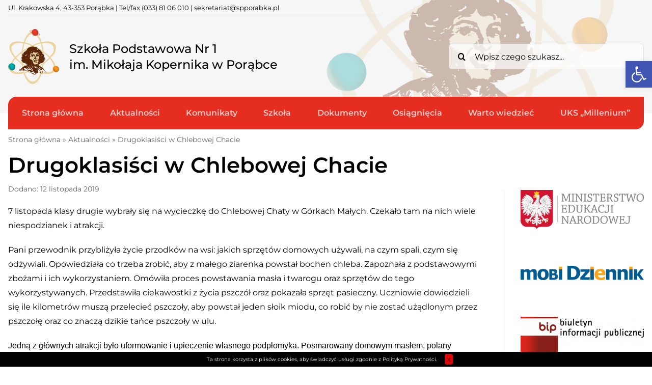

--- FILE ---
content_type: text/html; charset=UTF-8
request_url: https://spporabka.pl/drugoklasisci-w-chlebowej-chacie/
body_size: 37054
content:
<!DOCTYPE html><html class="avada-html-layout-wide avada-html-header-position-top avada-is-100-percent-template" lang="pl-PL"><head><meta http-equiv="X-UA-Compatible" content="IE=edge" /><meta http-equiv="Content-Type" content="text/html; charset=utf-8"/><meta name="viewport" content="width=device-width, initial-scale=1" /><meta name='robots' content='index, follow, max-image-preview:large, max-snippet:-1, max-video-preview:-1' /><link media="all" href="https://spporabka.pl/wp-content/cache/autoptimize/css/autoptimize_03b8ba6077537b2efc79112d09e2d28e.css" rel="stylesheet" /><title>Drugoklasiści w Chlebowej Chacie - Szkoła Podstawowa Nr 1 im. Mikołaja Kopernika w Porąbce</title><link rel="canonical" href="https://spporabka.pl/drugoklasisci-w-chlebowej-chacie/" /><meta property="og:locale" content="pl_PL" /><meta property="og:type" content="article" /><meta property="og:title" content="Drugoklasiści w Chlebowej Chacie - Szkoła Podstawowa Nr 1 im. Mikołaja Kopernika w Porąbce" /><meta property="og:description" content="7 listopada klasy drugie wybrały się na wycieczkę do Chlebowej [&hellip;]" /><meta property="og:url" content="https://spporabka.pl/drugoklasisci-w-chlebowej-chacie/" /><meta property="og:site_name" content="Szkoła Podstawowa Nr 1 im. Mikołaja Kopernika w Porąbce" /><meta property="article:published_time" content="2019-11-12T08:56:01+00:00" /><meta property="article:modified_time" content="2021-10-04T06:14:06+00:00" /><meta property="og:image" content="https://spporabka.pl/wp-content/uploads/2019/11/20191107_091747.jpg" /><meta name="author" content="Super User" /><meta name="twitter:card" content="summary_large_image" /><meta name="twitter:label1" content="Napisane przez" /><meta name="twitter:data1" content="Super User" /><meta name="twitter:label2" content="Szacowany czas czytania" /><meta name="twitter:data2" content="1 minuta" /> <script type="application/ld+json" class="yoast-schema-graph">{"@context":"https://schema.org","@graph":[{"@type":"WebPage","@id":"https://spporabka.pl/drugoklasisci-w-chlebowej-chacie/","url":"https://spporabka.pl/drugoklasisci-w-chlebowej-chacie/","name":"Drugoklasiści w Chlebowej Chacie - Szkoła Podstawowa Nr 1 im. Mikołaja Kopernika w Porąbce","isPartOf":{"@id":"https://spporabka.pl/#website"},"primaryImageOfPage":{"@id":"https://spporabka.pl/drugoklasisci-w-chlebowej-chacie/#primaryimage"},"image":{"@id":"https://spporabka.pl/drugoklasisci-w-chlebowej-chacie/#primaryimage"},"thumbnailUrl":"https://spporabka.pl/wp-content/uploads/2019/11/20191107_091747.jpg","datePublished":"2019-11-12T08:56:01+00:00","dateModified":"2021-10-04T06:14:06+00:00","author":{"@id":"https://spporabka.pl/#/schema/person/34226a6acb19561fbde672f16b28e11f"},"breadcrumb":{"@id":"https://spporabka.pl/drugoklasisci-w-chlebowej-chacie/#breadcrumb"},"inLanguage":"pl-PL","potentialAction":[{"@type":"ReadAction","target":["https://spporabka.pl/drugoklasisci-w-chlebowej-chacie/"]}]},{"@type":"ImageObject","inLanguage":"pl-PL","@id":"https://spporabka.pl/drugoklasisci-w-chlebowej-chacie/#primaryimage","url":"https://spporabka.pl/wp-content/uploads/2019/11/20191107_091747.jpg","contentUrl":"https://spporabka.pl/wp-content/uploads/2019/11/20191107_091747.jpg","width":800,"height":1425},{"@type":"BreadcrumbList","@id":"https://spporabka.pl/drugoklasisci-w-chlebowej-chacie/#breadcrumb","itemListElement":[{"@type":"ListItem","position":1,"name":"Strona główna","item":"https://spporabka.pl/"},{"@type":"ListItem","position":2,"name":"Aktualności","item":"https://spporabka.pl/aktualnosci/"},{"@type":"ListItem","position":3,"name":"Drugoklasiści w Chlebowej Chacie"}]},{"@type":"WebSite","@id":"https://spporabka.pl/#website","url":"https://spporabka.pl/","name":"Szkoła Podstawowa Nr 1 im. Mikołaja Kopernika w Porąbce","description":"","potentialAction":[{"@type":"SearchAction","target":{"@type":"EntryPoint","urlTemplate":"https://spporabka.pl/?s={search_term_string}"},"query-input":"required name=search_term_string"}],"inLanguage":"pl-PL"},{"@type":"Person","@id":"https://spporabka.pl/#/schema/person/34226a6acb19561fbde672f16b28e11f","name":"Super User","image":{"@type":"ImageObject","inLanguage":"pl-PL","@id":"https://spporabka.pl/#/schema/person/image/","url":"https://secure.gravatar.com/avatar/33545a5c6ae742f3706a074950bf8607f0f85befacf5c60fdf7967af577225d6?s=96&d=mm&r=g","contentUrl":"https://secure.gravatar.com/avatar/33545a5c6ae742f3706a074950bf8607f0f85befacf5c60fdf7967af577225d6?s=96&d=mm&r=g","caption":"Super User"},"url":"https://spporabka.pl/author/admin/"}]}</script> <link rel="alternate" type="application/rss+xml" title="Szkoła Podstawowa Nr 1 im. Mikołaja Kopernika w Porąbce &raquo; Kanał z wpisami" href="https://spporabka.pl/feed/" /><link rel="shortcut icon" href="https://spporabka.pl/wp-content/uploads/2021/09/favicon-32.png" type="image/x-icon" /><link rel="apple-touch-icon" sizes="180x180" href="https://spporabka.pl/wp-content/uploads/2021/09/favicon-180.png"><link rel="icon" sizes="192x192" href="https://spporabka.pl/wp-content/uploads/2021/09/favicon-120.png"><meta name="msapplication-TileImage" content="https://spporabka.pl/wp-content/uploads/2021/09/favicon-152.png"><link rel="alternate" title="oEmbed (JSON)" type="application/json+oembed" href="https://spporabka.pl/wp-json/oembed/1.0/embed?url=https%3A%2F%2Fspporabka.pl%2Fdrugoklasisci-w-chlebowej-chacie%2F" /><link rel="alternate" title="oEmbed (XML)" type="text/xml+oembed" href="https://spporabka.pl/wp-json/oembed/1.0/embed?url=https%3A%2F%2Fspporabka.pl%2Fdrugoklasisci-w-chlebowej-chacie%2F&#038;format=xml" /><style id='wp-img-auto-sizes-contain-inline-css' type='text/css'>img:is([sizes=auto i],[sizes^="auto," i]){contain-intrinsic-size:3000px 1500px}
/*# sourceURL=wp-img-auto-sizes-contain-inline-css */</style><style id='wp-block-library-inline-css' type='text/css'>:root{--wp-block-synced-color:#7a00df;--wp-block-synced-color--rgb:122,0,223;--wp-bound-block-color:var(--wp-block-synced-color);--wp-editor-canvas-background:#ddd;--wp-admin-theme-color:#007cba;--wp-admin-theme-color--rgb:0,124,186;--wp-admin-theme-color-darker-10:#006ba1;--wp-admin-theme-color-darker-10--rgb:0,107,160.5;--wp-admin-theme-color-darker-20:#005a87;--wp-admin-theme-color-darker-20--rgb:0,90,135;--wp-admin-border-width-focus:2px}@media (min-resolution:192dpi){:root{--wp-admin-border-width-focus:1.5px}}.wp-element-button{cursor:pointer}:root .has-very-light-gray-background-color{background-color:#eee}:root .has-very-dark-gray-background-color{background-color:#313131}:root .has-very-light-gray-color{color:#eee}:root .has-very-dark-gray-color{color:#313131}:root .has-vivid-green-cyan-to-vivid-cyan-blue-gradient-background{background:linear-gradient(135deg,#00d084,#0693e3)}:root .has-purple-crush-gradient-background{background:linear-gradient(135deg,#34e2e4,#4721fb 50%,#ab1dfe)}:root .has-hazy-dawn-gradient-background{background:linear-gradient(135deg,#faaca8,#dad0ec)}:root .has-subdued-olive-gradient-background{background:linear-gradient(135deg,#fafae1,#67a671)}:root .has-atomic-cream-gradient-background{background:linear-gradient(135deg,#fdd79a,#004a59)}:root .has-nightshade-gradient-background{background:linear-gradient(135deg,#330968,#31cdcf)}:root .has-midnight-gradient-background{background:linear-gradient(135deg,#020381,#2874fc)}:root{--wp--preset--font-size--normal:16px;--wp--preset--font-size--huge:42px}.has-regular-font-size{font-size:1em}.has-larger-font-size{font-size:2.625em}.has-normal-font-size{font-size:var(--wp--preset--font-size--normal)}.has-huge-font-size{font-size:var(--wp--preset--font-size--huge)}.has-text-align-center{text-align:center}.has-text-align-left{text-align:left}.has-text-align-right{text-align:right}.has-fit-text{white-space:nowrap!important}#end-resizable-editor-section{display:none}.aligncenter{clear:both}.items-justified-left{justify-content:flex-start}.items-justified-center{justify-content:center}.items-justified-right{justify-content:flex-end}.items-justified-space-between{justify-content:space-between}.screen-reader-text{border:0;clip-path:inset(50%);height:1px;margin:-1px;overflow:hidden;padding:0;position:absolute;width:1px;word-wrap:normal!important}.screen-reader-text:focus{background-color:#ddd;clip-path:none;color:#444;display:block;font-size:1em;height:auto;left:5px;line-height:normal;padding:15px 23px 14px;text-decoration:none;top:5px;width:auto;z-index:100000}html :where(.has-border-color){border-style:solid}html :where([style*=border-top-color]){border-top-style:solid}html :where([style*=border-right-color]){border-right-style:solid}html :where([style*=border-bottom-color]){border-bottom-style:solid}html :where([style*=border-left-color]){border-left-style:solid}html :where([style*=border-width]){border-style:solid}html :where([style*=border-top-width]){border-top-style:solid}html :where([style*=border-right-width]){border-right-style:solid}html :where([style*=border-bottom-width]){border-bottom-style:solid}html :where([style*=border-left-width]){border-left-style:solid}html :where(img[class*=wp-image-]){height:auto;max-width:100%}:where(figure){margin:0 0 1em}html :where(.is-position-sticky){--wp-admin--admin-bar--position-offset:var(--wp-admin--admin-bar--height,0px)}@media screen and (max-width:600px){html :where(.is-position-sticky){--wp-admin--admin-bar--position-offset:0px}}

/*# sourceURL=wp-block-library-inline-css */</style><style id='wp-block-gallery-inline-css' type='text/css'>.blocks-gallery-grid:not(.has-nested-images),.wp-block-gallery:not(.has-nested-images){display:flex;flex-wrap:wrap;list-style-type:none;margin:0;padding:0}.blocks-gallery-grid:not(.has-nested-images) .blocks-gallery-image,.blocks-gallery-grid:not(.has-nested-images) .blocks-gallery-item,.wp-block-gallery:not(.has-nested-images) .blocks-gallery-image,.wp-block-gallery:not(.has-nested-images) .blocks-gallery-item{display:flex;flex-direction:column;flex-grow:1;justify-content:center;margin:0 1em 1em 0;position:relative;width:calc(50% - 1em)}.blocks-gallery-grid:not(.has-nested-images) .blocks-gallery-image:nth-of-type(2n),.blocks-gallery-grid:not(.has-nested-images) .blocks-gallery-item:nth-of-type(2n),.wp-block-gallery:not(.has-nested-images) .blocks-gallery-image:nth-of-type(2n),.wp-block-gallery:not(.has-nested-images) .blocks-gallery-item:nth-of-type(2n){margin-right:0}.blocks-gallery-grid:not(.has-nested-images) .blocks-gallery-image figure,.blocks-gallery-grid:not(.has-nested-images) .blocks-gallery-item figure,.wp-block-gallery:not(.has-nested-images) .blocks-gallery-image figure,.wp-block-gallery:not(.has-nested-images) .blocks-gallery-item figure{align-items:flex-end;display:flex;height:100%;justify-content:flex-start;margin:0}.blocks-gallery-grid:not(.has-nested-images) .blocks-gallery-image img,.blocks-gallery-grid:not(.has-nested-images) .blocks-gallery-item img,.wp-block-gallery:not(.has-nested-images) .blocks-gallery-image img,.wp-block-gallery:not(.has-nested-images) .blocks-gallery-item img{display:block;height:auto;max-width:100%;width:auto}.blocks-gallery-grid:not(.has-nested-images) .blocks-gallery-image figcaption,.blocks-gallery-grid:not(.has-nested-images) .blocks-gallery-item figcaption,.wp-block-gallery:not(.has-nested-images) .blocks-gallery-image figcaption,.wp-block-gallery:not(.has-nested-images) .blocks-gallery-item figcaption{background:linear-gradient(0deg,#000000b3,#0000004d 70%,#0000);bottom:0;box-sizing:border-box;color:#fff;font-size:.8em;margin:0;max-height:100%;overflow:auto;padding:3em .77em .7em;position:absolute;text-align:center;width:100%;z-index:2}.blocks-gallery-grid:not(.has-nested-images) .blocks-gallery-image figcaption img,.blocks-gallery-grid:not(.has-nested-images) .blocks-gallery-item figcaption img,.wp-block-gallery:not(.has-nested-images) .blocks-gallery-image figcaption img,.wp-block-gallery:not(.has-nested-images) .blocks-gallery-item figcaption img{display:inline}.blocks-gallery-grid:not(.has-nested-images) figcaption,.wp-block-gallery:not(.has-nested-images) figcaption{flex-grow:1}.blocks-gallery-grid:not(.has-nested-images).is-cropped .blocks-gallery-image a,.blocks-gallery-grid:not(.has-nested-images).is-cropped .blocks-gallery-image img,.blocks-gallery-grid:not(.has-nested-images).is-cropped .blocks-gallery-item a,.blocks-gallery-grid:not(.has-nested-images).is-cropped .blocks-gallery-item img,.wp-block-gallery:not(.has-nested-images).is-cropped .blocks-gallery-image a,.wp-block-gallery:not(.has-nested-images).is-cropped .blocks-gallery-image img,.wp-block-gallery:not(.has-nested-images).is-cropped .blocks-gallery-item a,.wp-block-gallery:not(.has-nested-images).is-cropped .blocks-gallery-item img{flex:1;height:100%;object-fit:cover;width:100%}.blocks-gallery-grid:not(.has-nested-images).columns-1 .blocks-gallery-image,.blocks-gallery-grid:not(.has-nested-images).columns-1 .blocks-gallery-item,.wp-block-gallery:not(.has-nested-images).columns-1 .blocks-gallery-image,.wp-block-gallery:not(.has-nested-images).columns-1 .blocks-gallery-item{margin-right:0;width:100%}@media (min-width:600px){.blocks-gallery-grid:not(.has-nested-images).columns-3 .blocks-gallery-image,.blocks-gallery-grid:not(.has-nested-images).columns-3 .blocks-gallery-item,.wp-block-gallery:not(.has-nested-images).columns-3 .blocks-gallery-image,.wp-block-gallery:not(.has-nested-images).columns-3 .blocks-gallery-item{margin-right:1em;width:calc(33.33333% - .66667em)}.blocks-gallery-grid:not(.has-nested-images).columns-4 .blocks-gallery-image,.blocks-gallery-grid:not(.has-nested-images).columns-4 .blocks-gallery-item,.wp-block-gallery:not(.has-nested-images).columns-4 .blocks-gallery-image,.wp-block-gallery:not(.has-nested-images).columns-4 .blocks-gallery-item{margin-right:1em;width:calc(25% - .75em)}.blocks-gallery-grid:not(.has-nested-images).columns-5 .blocks-gallery-image,.blocks-gallery-grid:not(.has-nested-images).columns-5 .blocks-gallery-item,.wp-block-gallery:not(.has-nested-images).columns-5 .blocks-gallery-image,.wp-block-gallery:not(.has-nested-images).columns-5 .blocks-gallery-item{margin-right:1em;width:calc(20% - .8em)}.blocks-gallery-grid:not(.has-nested-images).columns-6 .blocks-gallery-image,.blocks-gallery-grid:not(.has-nested-images).columns-6 .blocks-gallery-item,.wp-block-gallery:not(.has-nested-images).columns-6 .blocks-gallery-image,.wp-block-gallery:not(.has-nested-images).columns-6 .blocks-gallery-item{margin-right:1em;width:calc(16.66667% - .83333em)}.blocks-gallery-grid:not(.has-nested-images).columns-7 .blocks-gallery-image,.blocks-gallery-grid:not(.has-nested-images).columns-7 .blocks-gallery-item,.wp-block-gallery:not(.has-nested-images).columns-7 .blocks-gallery-image,.wp-block-gallery:not(.has-nested-images).columns-7 .blocks-gallery-item{margin-right:1em;width:calc(14.28571% - .85714em)}.blocks-gallery-grid:not(.has-nested-images).columns-8 .blocks-gallery-image,.blocks-gallery-grid:not(.has-nested-images).columns-8 .blocks-gallery-item,.wp-block-gallery:not(.has-nested-images).columns-8 .blocks-gallery-image,.wp-block-gallery:not(.has-nested-images).columns-8 .blocks-gallery-item{margin-right:1em;width:calc(12.5% - .875em)}.blocks-gallery-grid:not(.has-nested-images).columns-1 .blocks-gallery-image:nth-of-type(1n),.blocks-gallery-grid:not(.has-nested-images).columns-1 .blocks-gallery-item:nth-of-type(1n),.blocks-gallery-grid:not(.has-nested-images).columns-2 .blocks-gallery-image:nth-of-type(2n),.blocks-gallery-grid:not(.has-nested-images).columns-2 .blocks-gallery-item:nth-of-type(2n),.blocks-gallery-grid:not(.has-nested-images).columns-3 .blocks-gallery-image:nth-of-type(3n),.blocks-gallery-grid:not(.has-nested-images).columns-3 .blocks-gallery-item:nth-of-type(3n),.blocks-gallery-grid:not(.has-nested-images).columns-4 .blocks-gallery-image:nth-of-type(4n),.blocks-gallery-grid:not(.has-nested-images).columns-4 .blocks-gallery-item:nth-of-type(4n),.blocks-gallery-grid:not(.has-nested-images).columns-5 .blocks-gallery-image:nth-of-type(5n),.blocks-gallery-grid:not(.has-nested-images).columns-5 .blocks-gallery-item:nth-of-type(5n),.blocks-gallery-grid:not(.has-nested-images).columns-6 .blocks-gallery-image:nth-of-type(6n),.blocks-gallery-grid:not(.has-nested-images).columns-6 .blocks-gallery-item:nth-of-type(6n),.blocks-gallery-grid:not(.has-nested-images).columns-7 .blocks-gallery-image:nth-of-type(7n),.blocks-gallery-grid:not(.has-nested-images).columns-7 .blocks-gallery-item:nth-of-type(7n),.blocks-gallery-grid:not(.has-nested-images).columns-8 .blocks-gallery-image:nth-of-type(8n),.blocks-gallery-grid:not(.has-nested-images).columns-8 .blocks-gallery-item:nth-of-type(8n),.wp-block-gallery:not(.has-nested-images).columns-1 .blocks-gallery-image:nth-of-type(1n),.wp-block-gallery:not(.has-nested-images).columns-1 .blocks-gallery-item:nth-of-type(1n),.wp-block-gallery:not(.has-nested-images).columns-2 .blocks-gallery-image:nth-of-type(2n),.wp-block-gallery:not(.has-nested-images).columns-2 .blocks-gallery-item:nth-of-type(2n),.wp-block-gallery:not(.has-nested-images).columns-3 .blocks-gallery-image:nth-of-type(3n),.wp-block-gallery:not(.has-nested-images).columns-3 .blocks-gallery-item:nth-of-type(3n),.wp-block-gallery:not(.has-nested-images).columns-4 .blocks-gallery-image:nth-of-type(4n),.wp-block-gallery:not(.has-nested-images).columns-4 .blocks-gallery-item:nth-of-type(4n),.wp-block-gallery:not(.has-nested-images).columns-5 .blocks-gallery-image:nth-of-type(5n),.wp-block-gallery:not(.has-nested-images).columns-5 .blocks-gallery-item:nth-of-type(5n),.wp-block-gallery:not(.has-nested-images).columns-6 .blocks-gallery-image:nth-of-type(6n),.wp-block-gallery:not(.has-nested-images).columns-6 .blocks-gallery-item:nth-of-type(6n),.wp-block-gallery:not(.has-nested-images).columns-7 .blocks-gallery-image:nth-of-type(7n),.wp-block-gallery:not(.has-nested-images).columns-7 .blocks-gallery-item:nth-of-type(7n),.wp-block-gallery:not(.has-nested-images).columns-8 .blocks-gallery-image:nth-of-type(8n),.wp-block-gallery:not(.has-nested-images).columns-8 .blocks-gallery-item:nth-of-type(8n){margin-right:0}}.blocks-gallery-grid:not(.has-nested-images) .blocks-gallery-image:last-child,.blocks-gallery-grid:not(.has-nested-images) .blocks-gallery-item:last-child,.wp-block-gallery:not(.has-nested-images) .blocks-gallery-image:last-child,.wp-block-gallery:not(.has-nested-images) .blocks-gallery-item:last-child{margin-right:0}.blocks-gallery-grid:not(.has-nested-images).alignleft,.blocks-gallery-grid:not(.has-nested-images).alignright,.wp-block-gallery:not(.has-nested-images).alignleft,.wp-block-gallery:not(.has-nested-images).alignright{max-width:420px;width:100%}.blocks-gallery-grid:not(.has-nested-images).aligncenter .blocks-gallery-item figure,.wp-block-gallery:not(.has-nested-images).aligncenter .blocks-gallery-item figure{justify-content:center}.wp-block-gallery:not(.is-cropped) .blocks-gallery-item{align-self:flex-start}figure.wp-block-gallery.has-nested-images{align-items:normal}.wp-block-gallery.has-nested-images figure.wp-block-image:not(#individual-image){margin:0;width:calc(50% - var(--wp--style--unstable-gallery-gap, 16px)/2)}.wp-block-gallery.has-nested-images figure.wp-block-image{box-sizing:border-box;display:flex;flex-direction:column;flex-grow:1;justify-content:center;max-width:100%;position:relative}.wp-block-gallery.has-nested-images figure.wp-block-image>a,.wp-block-gallery.has-nested-images figure.wp-block-image>div{flex-direction:column;flex-grow:1;margin:0}.wp-block-gallery.has-nested-images figure.wp-block-image img{display:block;height:auto;max-width:100%!important;width:auto}.wp-block-gallery.has-nested-images figure.wp-block-image figcaption,.wp-block-gallery.has-nested-images figure.wp-block-image:has(figcaption):before{bottom:0;left:0;max-height:100%;position:absolute;right:0}.wp-block-gallery.has-nested-images figure.wp-block-image:has(figcaption):before{backdrop-filter:blur(3px);content:"";height:100%;-webkit-mask-image:linear-gradient(0deg,#000 20%,#0000);mask-image:linear-gradient(0deg,#000 20%,#0000);max-height:40%;pointer-events:none}.wp-block-gallery.has-nested-images figure.wp-block-image figcaption{box-sizing:border-box;color:#fff;font-size:13px;margin:0;overflow:auto;padding:1em;text-align:center;text-shadow:0 0 1.5px #000}.wp-block-gallery.has-nested-images figure.wp-block-image figcaption::-webkit-scrollbar{height:12px;width:12px}.wp-block-gallery.has-nested-images figure.wp-block-image figcaption::-webkit-scrollbar-track{background-color:initial}.wp-block-gallery.has-nested-images figure.wp-block-image figcaption::-webkit-scrollbar-thumb{background-clip:padding-box;background-color:initial;border:3px solid #0000;border-radius:8px}.wp-block-gallery.has-nested-images figure.wp-block-image figcaption:focus-within::-webkit-scrollbar-thumb,.wp-block-gallery.has-nested-images figure.wp-block-image figcaption:focus::-webkit-scrollbar-thumb,.wp-block-gallery.has-nested-images figure.wp-block-image figcaption:hover::-webkit-scrollbar-thumb{background-color:#fffc}.wp-block-gallery.has-nested-images figure.wp-block-image figcaption{scrollbar-color:#0000 #0000;scrollbar-gutter:stable both-edges;scrollbar-width:thin}.wp-block-gallery.has-nested-images figure.wp-block-image figcaption:focus,.wp-block-gallery.has-nested-images figure.wp-block-image figcaption:focus-within,.wp-block-gallery.has-nested-images figure.wp-block-image figcaption:hover{scrollbar-color:#fffc #0000}.wp-block-gallery.has-nested-images figure.wp-block-image figcaption{will-change:transform}@media (hover:none){.wp-block-gallery.has-nested-images figure.wp-block-image figcaption{scrollbar-color:#fffc #0000}}.wp-block-gallery.has-nested-images figure.wp-block-image figcaption{background:linear-gradient(0deg,#0006,#0000)}.wp-block-gallery.has-nested-images figure.wp-block-image figcaption img{display:inline}.wp-block-gallery.has-nested-images figure.wp-block-image figcaption a{color:inherit}.wp-block-gallery.has-nested-images figure.wp-block-image.has-custom-border img{box-sizing:border-box}.wp-block-gallery.has-nested-images figure.wp-block-image.has-custom-border>a,.wp-block-gallery.has-nested-images figure.wp-block-image.has-custom-border>div,.wp-block-gallery.has-nested-images figure.wp-block-image.is-style-rounded>a,.wp-block-gallery.has-nested-images figure.wp-block-image.is-style-rounded>div{flex:1 1 auto}.wp-block-gallery.has-nested-images figure.wp-block-image.has-custom-border figcaption,.wp-block-gallery.has-nested-images figure.wp-block-image.is-style-rounded figcaption{background:none;color:inherit;flex:initial;margin:0;padding:10px 10px 9px;position:relative;text-shadow:none}.wp-block-gallery.has-nested-images figure.wp-block-image.has-custom-border:before,.wp-block-gallery.has-nested-images figure.wp-block-image.is-style-rounded:before{content:none}.wp-block-gallery.has-nested-images figcaption{flex-basis:100%;flex-grow:1;text-align:center}.wp-block-gallery.has-nested-images:not(.is-cropped) figure.wp-block-image:not(#individual-image){margin-bottom:auto;margin-top:0}.wp-block-gallery.has-nested-images.is-cropped figure.wp-block-image:not(#individual-image){align-self:inherit}.wp-block-gallery.has-nested-images.is-cropped figure.wp-block-image:not(#individual-image)>a,.wp-block-gallery.has-nested-images.is-cropped figure.wp-block-image:not(#individual-image)>div:not(.components-drop-zone){display:flex}.wp-block-gallery.has-nested-images.is-cropped figure.wp-block-image:not(#individual-image) a,.wp-block-gallery.has-nested-images.is-cropped figure.wp-block-image:not(#individual-image) img{flex:1 0 0%;height:100%;object-fit:cover;width:100%}.wp-block-gallery.has-nested-images.columns-1 figure.wp-block-image:not(#individual-image){width:100%}@media (min-width:600px){.wp-block-gallery.has-nested-images.columns-3 figure.wp-block-image:not(#individual-image){width:calc(33.33333% - var(--wp--style--unstable-gallery-gap, 16px)*.66667)}.wp-block-gallery.has-nested-images.columns-4 figure.wp-block-image:not(#individual-image){width:calc(25% - var(--wp--style--unstable-gallery-gap, 16px)*.75)}.wp-block-gallery.has-nested-images.columns-5 figure.wp-block-image:not(#individual-image){width:calc(20% - var(--wp--style--unstable-gallery-gap, 16px)*.8)}.wp-block-gallery.has-nested-images.columns-6 figure.wp-block-image:not(#individual-image){width:calc(16.66667% - var(--wp--style--unstable-gallery-gap, 16px)*.83333)}.wp-block-gallery.has-nested-images.columns-7 figure.wp-block-image:not(#individual-image){width:calc(14.28571% - var(--wp--style--unstable-gallery-gap, 16px)*.85714)}.wp-block-gallery.has-nested-images.columns-8 figure.wp-block-image:not(#individual-image){width:calc(12.5% - var(--wp--style--unstable-gallery-gap, 16px)*.875)}.wp-block-gallery.has-nested-images.columns-default figure.wp-block-image:not(#individual-image){width:calc(33.33% - var(--wp--style--unstable-gallery-gap, 16px)*.66667)}.wp-block-gallery.has-nested-images.columns-default figure.wp-block-image:not(#individual-image):first-child:nth-last-child(2),.wp-block-gallery.has-nested-images.columns-default figure.wp-block-image:not(#individual-image):first-child:nth-last-child(2)~figure.wp-block-image:not(#individual-image){width:calc(50% - var(--wp--style--unstable-gallery-gap, 16px)*.5)}.wp-block-gallery.has-nested-images.columns-default figure.wp-block-image:not(#individual-image):first-child:last-child{width:100%}}.wp-block-gallery.has-nested-images.alignleft,.wp-block-gallery.has-nested-images.alignright{max-width:420px;width:100%}.wp-block-gallery.has-nested-images.aligncenter{justify-content:center}
/*# sourceURL=https://spporabka.pl/wp-includes/blocks/gallery/style.min.css */</style><style id='wp-block-gallery-theme-inline-css' type='text/css'>.blocks-gallery-caption{color:#555;font-size:13px;text-align:center}.is-dark-theme .blocks-gallery-caption{color:#ffffffa6}
/*# sourceURL=https://spporabka.pl/wp-includes/blocks/gallery/theme.min.css */</style><style id='global-styles-inline-css' type='text/css'>:root{--wp--preset--aspect-ratio--square: 1;--wp--preset--aspect-ratio--4-3: 4/3;--wp--preset--aspect-ratio--3-4: 3/4;--wp--preset--aspect-ratio--3-2: 3/2;--wp--preset--aspect-ratio--2-3: 2/3;--wp--preset--aspect-ratio--16-9: 16/9;--wp--preset--aspect-ratio--9-16: 9/16;--wp--preset--color--black: #000000;--wp--preset--color--cyan-bluish-gray: #abb8c3;--wp--preset--color--white: #ffffff;--wp--preset--color--pale-pink: #f78da7;--wp--preset--color--vivid-red: #cf2e2e;--wp--preset--color--luminous-vivid-orange: #ff6900;--wp--preset--color--luminous-vivid-amber: #fcb900;--wp--preset--color--light-green-cyan: #7bdcb5;--wp--preset--color--vivid-green-cyan: #00d084;--wp--preset--color--pale-cyan-blue: #8ed1fc;--wp--preset--color--vivid-cyan-blue: #0693e3;--wp--preset--color--vivid-purple: #9b51e0;--wp--preset--gradient--vivid-cyan-blue-to-vivid-purple: linear-gradient(135deg,rgb(6,147,227) 0%,rgb(155,81,224) 100%);--wp--preset--gradient--light-green-cyan-to-vivid-green-cyan: linear-gradient(135deg,rgb(122,220,180) 0%,rgb(0,208,130) 100%);--wp--preset--gradient--luminous-vivid-amber-to-luminous-vivid-orange: linear-gradient(135deg,rgb(252,185,0) 0%,rgb(255,105,0) 100%);--wp--preset--gradient--luminous-vivid-orange-to-vivid-red: linear-gradient(135deg,rgb(255,105,0) 0%,rgb(207,46,46) 100%);--wp--preset--gradient--very-light-gray-to-cyan-bluish-gray: linear-gradient(135deg,rgb(238,238,238) 0%,rgb(169,184,195) 100%);--wp--preset--gradient--cool-to-warm-spectrum: linear-gradient(135deg,rgb(74,234,220) 0%,rgb(151,120,209) 20%,rgb(207,42,186) 40%,rgb(238,44,130) 60%,rgb(251,105,98) 80%,rgb(254,248,76) 100%);--wp--preset--gradient--blush-light-purple: linear-gradient(135deg,rgb(255,206,236) 0%,rgb(152,150,240) 100%);--wp--preset--gradient--blush-bordeaux: linear-gradient(135deg,rgb(254,205,165) 0%,rgb(254,45,45) 50%,rgb(107,0,62) 100%);--wp--preset--gradient--luminous-dusk: linear-gradient(135deg,rgb(255,203,112) 0%,rgb(199,81,192) 50%,rgb(65,88,208) 100%);--wp--preset--gradient--pale-ocean: linear-gradient(135deg,rgb(255,245,203) 0%,rgb(182,227,212) 50%,rgb(51,167,181) 100%);--wp--preset--gradient--electric-grass: linear-gradient(135deg,rgb(202,248,128) 0%,rgb(113,206,126) 100%);--wp--preset--gradient--midnight: linear-gradient(135deg,rgb(2,3,129) 0%,rgb(40,116,252) 100%);--wp--preset--font-size--small: 12px;--wp--preset--font-size--medium: 20px;--wp--preset--font-size--large: 24px;--wp--preset--font-size--x-large: 42px;--wp--preset--font-size--normal: 16px;--wp--preset--font-size--xlarge: 32px;--wp--preset--font-size--huge: 48px;--wp--preset--spacing--20: 0.44rem;--wp--preset--spacing--30: 0.67rem;--wp--preset--spacing--40: 1rem;--wp--preset--spacing--50: 1.5rem;--wp--preset--spacing--60: 2.25rem;--wp--preset--spacing--70: 3.38rem;--wp--preset--spacing--80: 5.06rem;--wp--preset--shadow--natural: 6px 6px 9px rgba(0, 0, 0, 0.2);--wp--preset--shadow--deep: 12px 12px 50px rgba(0, 0, 0, 0.4);--wp--preset--shadow--sharp: 6px 6px 0px rgba(0, 0, 0, 0.2);--wp--preset--shadow--outlined: 6px 6px 0px -3px rgb(255, 255, 255), 6px 6px rgb(0, 0, 0);--wp--preset--shadow--crisp: 6px 6px 0px rgb(0, 0, 0);}:where(.is-layout-flex){gap: 0.5em;}:where(.is-layout-grid){gap: 0.5em;}body .is-layout-flex{display: flex;}.is-layout-flex{flex-wrap: wrap;align-items: center;}.is-layout-flex > :is(*, div){margin: 0;}body .is-layout-grid{display: grid;}.is-layout-grid > :is(*, div){margin: 0;}:where(.wp-block-columns.is-layout-flex){gap: 2em;}:where(.wp-block-columns.is-layout-grid){gap: 2em;}:where(.wp-block-post-template.is-layout-flex){gap: 1.25em;}:where(.wp-block-post-template.is-layout-grid){gap: 1.25em;}.has-black-color{color: var(--wp--preset--color--black) !important;}.has-cyan-bluish-gray-color{color: var(--wp--preset--color--cyan-bluish-gray) !important;}.has-white-color{color: var(--wp--preset--color--white) !important;}.has-pale-pink-color{color: var(--wp--preset--color--pale-pink) !important;}.has-vivid-red-color{color: var(--wp--preset--color--vivid-red) !important;}.has-luminous-vivid-orange-color{color: var(--wp--preset--color--luminous-vivid-orange) !important;}.has-luminous-vivid-amber-color{color: var(--wp--preset--color--luminous-vivid-amber) !important;}.has-light-green-cyan-color{color: var(--wp--preset--color--light-green-cyan) !important;}.has-vivid-green-cyan-color{color: var(--wp--preset--color--vivid-green-cyan) !important;}.has-pale-cyan-blue-color{color: var(--wp--preset--color--pale-cyan-blue) !important;}.has-vivid-cyan-blue-color{color: var(--wp--preset--color--vivid-cyan-blue) !important;}.has-vivid-purple-color{color: var(--wp--preset--color--vivid-purple) !important;}.has-black-background-color{background-color: var(--wp--preset--color--black) !important;}.has-cyan-bluish-gray-background-color{background-color: var(--wp--preset--color--cyan-bluish-gray) !important;}.has-white-background-color{background-color: var(--wp--preset--color--white) !important;}.has-pale-pink-background-color{background-color: var(--wp--preset--color--pale-pink) !important;}.has-vivid-red-background-color{background-color: var(--wp--preset--color--vivid-red) !important;}.has-luminous-vivid-orange-background-color{background-color: var(--wp--preset--color--luminous-vivid-orange) !important;}.has-luminous-vivid-amber-background-color{background-color: var(--wp--preset--color--luminous-vivid-amber) !important;}.has-light-green-cyan-background-color{background-color: var(--wp--preset--color--light-green-cyan) !important;}.has-vivid-green-cyan-background-color{background-color: var(--wp--preset--color--vivid-green-cyan) !important;}.has-pale-cyan-blue-background-color{background-color: var(--wp--preset--color--pale-cyan-blue) !important;}.has-vivid-cyan-blue-background-color{background-color: var(--wp--preset--color--vivid-cyan-blue) !important;}.has-vivid-purple-background-color{background-color: var(--wp--preset--color--vivid-purple) !important;}.has-black-border-color{border-color: var(--wp--preset--color--black) !important;}.has-cyan-bluish-gray-border-color{border-color: var(--wp--preset--color--cyan-bluish-gray) !important;}.has-white-border-color{border-color: var(--wp--preset--color--white) !important;}.has-pale-pink-border-color{border-color: var(--wp--preset--color--pale-pink) !important;}.has-vivid-red-border-color{border-color: var(--wp--preset--color--vivid-red) !important;}.has-luminous-vivid-orange-border-color{border-color: var(--wp--preset--color--luminous-vivid-orange) !important;}.has-luminous-vivid-amber-border-color{border-color: var(--wp--preset--color--luminous-vivid-amber) !important;}.has-light-green-cyan-border-color{border-color: var(--wp--preset--color--light-green-cyan) !important;}.has-vivid-green-cyan-border-color{border-color: var(--wp--preset--color--vivid-green-cyan) !important;}.has-pale-cyan-blue-border-color{border-color: var(--wp--preset--color--pale-cyan-blue) !important;}.has-vivid-cyan-blue-border-color{border-color: var(--wp--preset--color--vivid-cyan-blue) !important;}.has-vivid-purple-border-color{border-color: var(--wp--preset--color--vivid-purple) !important;}.has-vivid-cyan-blue-to-vivid-purple-gradient-background{background: var(--wp--preset--gradient--vivid-cyan-blue-to-vivid-purple) !important;}.has-light-green-cyan-to-vivid-green-cyan-gradient-background{background: var(--wp--preset--gradient--light-green-cyan-to-vivid-green-cyan) !important;}.has-luminous-vivid-amber-to-luminous-vivid-orange-gradient-background{background: var(--wp--preset--gradient--luminous-vivid-amber-to-luminous-vivid-orange) !important;}.has-luminous-vivid-orange-to-vivid-red-gradient-background{background: var(--wp--preset--gradient--luminous-vivid-orange-to-vivid-red) !important;}.has-very-light-gray-to-cyan-bluish-gray-gradient-background{background: var(--wp--preset--gradient--very-light-gray-to-cyan-bluish-gray) !important;}.has-cool-to-warm-spectrum-gradient-background{background: var(--wp--preset--gradient--cool-to-warm-spectrum) !important;}.has-blush-light-purple-gradient-background{background: var(--wp--preset--gradient--blush-light-purple) !important;}.has-blush-bordeaux-gradient-background{background: var(--wp--preset--gradient--blush-bordeaux) !important;}.has-luminous-dusk-gradient-background{background: var(--wp--preset--gradient--luminous-dusk) !important;}.has-pale-ocean-gradient-background{background: var(--wp--preset--gradient--pale-ocean) !important;}.has-electric-grass-gradient-background{background: var(--wp--preset--gradient--electric-grass) !important;}.has-midnight-gradient-background{background: var(--wp--preset--gradient--midnight) !important;}.has-small-font-size{font-size: var(--wp--preset--font-size--small) !important;}.has-medium-font-size{font-size: var(--wp--preset--font-size--medium) !important;}.has-large-font-size{font-size: var(--wp--preset--font-size--large) !important;}.has-x-large-font-size{font-size: var(--wp--preset--font-size--x-large) !important;}
/*# sourceURL=global-styles-inline-css */</style><style id='core-block-supports-inline-css' type='text/css'>.wp-block-gallery.wp-block-gallery-1{--wp--style--unstable-gallery-gap:var( --wp--style--gallery-gap-default, var( --gallery-block--gutter-size, var( --wp--style--block-gap, 0.5em ) ) );gap:var( --wp--style--gallery-gap-default, var( --gallery-block--gutter-size, var( --wp--style--block-gap, 0.5em ) ) );}
/*# sourceURL=core-block-supports-inline-css */</style><style id='classic-theme-styles-inline-css' type='text/css'>/*! This file is auto-generated */
.wp-block-button__link{color:#fff;background-color:#32373c;border-radius:9999px;box-shadow:none;text-decoration:none;padding:calc(.667em + 2px) calc(1.333em + 2px);font-size:1.125em}.wp-block-file__button{background:#32373c;color:#fff;text-decoration:none}
/*# sourceURL=/wp-includes/css/classic-themes.min.css */</style><link rel='stylesheet' id='fusion-dynamic-css-css' href='https://spporabka.pl/wp-content/uploads/fusion-styles/90fdad853657cb38e444904a3cf95076.min.css' type='text/css' media='all' /> <script type="text/javascript" src="https://spporabka.pl/wp-includes/js/jquery/jquery.min.js" id="jquery-core-js"></script> <link rel="https://api.w.org/" href="https://spporabka.pl/wp-json/" /><link rel="alternate" title="JSON" type="application/json" href="https://spporabka.pl/wp-json/wp/v2/posts/20589" /><link rel="EditURI" type="application/rsd+xml" title="RSD" href="https://spporabka.pl/xmlrpc.php?rsd" /><meta name="generator" content="WordPress 6.9" /><link rel='shortlink' href='https://spporabka.pl/?p=20589' /><link rel="preload" href="https://spporabka.pl/wp-content/themes/Avada/includes/lib/assets/fonts/icomoon/awb-icons.woff" as="font" type="font/woff" crossorigin><link rel="preload" href="//spporabka.pl/wp-content/themes/Avada/includes/lib/assets/fonts/fontawesome/webfonts/fa-regular-400.woff2" as="font" type="font/woff2" crossorigin><link rel="preload" href="//spporabka.pl/wp-content/themes/Avada/includes/lib/assets/fonts/fontawesome/webfonts/fa-solid-900.woff2" as="font" type="font/woff2" crossorigin><link rel="preload" href="https://fonts.gstatic.com/s/montserrat/v31/JTUSjIg1_i6t8kCHKm459Wdhyzbi.woff2" as="font" type="font/woff2" crossorigin><link rel="preload" href="https://fonts.gstatic.com/s/montserrat/v31/JTUSjIg1_i6t8kCHKm459Wlhyw.woff2" as="font" type="font/woff2" crossorigin><link rel="preload" href="https://fonts.gstatic.com/s/montserrat/v31/JTUSjIg1_i6t8kCHKm459Wdhyzbi.woff2" as="font" type="font/woff2" crossorigin><link rel="preload" href="https://fonts.gstatic.com/s/montserrat/v31/JTUSjIg1_i6t8kCHKm459Wlhyw.woff2" as="font" type="font/woff2" crossorigin><link rel="preload" href="https://fonts.gstatic.com/s/montserrat/v31/JTUSjIg1_i6t8kCHKm459Wdhyzbi.woff2" as="font" type="font/woff2" crossorigin><link rel="preload" href="https://fonts.gstatic.com/s/montserrat/v31/JTUSjIg1_i6t8kCHKm459Wlhyw.woff2" as="font" type="font/woff2" crossorigin><style type="text/css" id="css-fb-visibility">@media screen and (max-width: 767px){.fusion-no-small-visibility{display:none !important;}body .sm-text-align-center{text-align:center !important;}body .sm-text-align-left{text-align:left !important;}body .sm-text-align-right{text-align:right !important;}body .sm-flex-align-center{justify-content:center !important;}body .sm-flex-align-flex-start{justify-content:flex-start !important;}body .sm-flex-align-flex-end{justify-content:flex-end !important;}body .sm-mx-auto{margin-left:auto !important;margin-right:auto !important;}body .sm-ml-auto{margin-left:auto !important;}body .sm-mr-auto{margin-right:auto !important;}body .fusion-absolute-position-small{position:absolute;top:auto;width:100%;}.awb-sticky.awb-sticky-small{ position: sticky; top: var(--awb-sticky-offset,0); }}@media screen and (min-width: 768px) and (max-width: 991px){.fusion-no-medium-visibility{display:none !important;}body .md-text-align-center{text-align:center !important;}body .md-text-align-left{text-align:left !important;}body .md-text-align-right{text-align:right !important;}body .md-flex-align-center{justify-content:center !important;}body .md-flex-align-flex-start{justify-content:flex-start !important;}body .md-flex-align-flex-end{justify-content:flex-end !important;}body .md-mx-auto{margin-left:auto !important;margin-right:auto !important;}body .md-ml-auto{margin-left:auto !important;}body .md-mr-auto{margin-right:auto !important;}body .fusion-absolute-position-medium{position:absolute;top:auto;width:100%;}.awb-sticky.awb-sticky-medium{ position: sticky; top: var(--awb-sticky-offset,0); }}@media screen and (min-width: 992px){.fusion-no-large-visibility{display:none !important;}body .lg-text-align-center{text-align:center !important;}body .lg-text-align-left{text-align:left !important;}body .lg-text-align-right{text-align:right !important;}body .lg-flex-align-center{justify-content:center !important;}body .lg-flex-align-flex-start{justify-content:flex-start !important;}body .lg-flex-align-flex-end{justify-content:flex-end !important;}body .lg-mx-auto{margin-left:auto !important;margin-right:auto !important;}body .lg-ml-auto{margin-left:auto !important;}body .lg-mr-auto{margin-right:auto !important;}body .fusion-absolute-position-large{position:absolute;top:auto;width:100%;}.awb-sticky.awb-sticky-large{ position: sticky; top: var(--awb-sticky-offset,0); }}</style><style type="text/css">#pojo-a11y-toolbar .pojo-a11y-toolbar-toggle a{ background-color: #4054b2;	color: #ffffff;}
#pojo-a11y-toolbar .pojo-a11y-toolbar-overlay, #pojo-a11y-toolbar .pojo-a11y-toolbar-overlay ul.pojo-a11y-toolbar-items.pojo-a11y-links{ border-color: #4054b2;}
body.pojo-a11y-focusable a:focus{ outline-style: solid !important;	outline-width: 1px !important;	outline-color: #FF0000 !important;}
#pojo-a11y-toolbar{ top: 120px !important;}
#pojo-a11y-toolbar .pojo-a11y-toolbar-overlay{ background-color: #ffffff;}
#pojo-a11y-toolbar .pojo-a11y-toolbar-overlay ul.pojo-a11y-toolbar-items li.pojo-a11y-toolbar-item a, #pojo-a11y-toolbar .pojo-a11y-toolbar-overlay p.pojo-a11y-toolbar-title{ color: #333333;}
#pojo-a11y-toolbar .pojo-a11y-toolbar-overlay ul.pojo-a11y-toolbar-items li.pojo-a11y-toolbar-item a.active{ background-color: #4054b2;	color: #ffffff;}
@media (max-width: 767px) { #pojo-a11y-toolbar { top: 120px !important; } }</style></head><body class="wp-singular post-template-default single single-post postid-20589 single-format-standard wp-theme-Avada wp-child-theme-spporabka fusion-image-hovers fusion-pagination-sizing fusion-button_type-flat fusion-button_span-no fusion-button_gradient-linear avada-image-rollover-circle-no avada-image-rollover-no fusion-has-button-gradient fusion-body ltr fusion-sticky-header no-tablet-sticky-header no-mobile-sticky-header no-mobile-slidingbar no-desktop-totop no-mobile-totop fusion-disable-outline fusion-sub-menu-fade mobile-logo-pos-left layout-wide-mode avada-has-boxed-modal-shadow- layout-scroll-offset-full avada-has-zero-margin-offset-top fusion-top-header menu-text-align-center mobile-menu-design-classic fusion-hide-pagination-text fusion-header-layout-v3 avada-responsive avada-footer-fx-none avada-menu-highlight-style-bar fusion-search-form-clean fusion-main-menu-search-overlay fusion-avatar-circle avada-blog-layout-large avada-blog-archive-layout-large avada-header-shadow-no avada-menu-icon-position-left avada-has-megamenu-shadow avada-has-mobile-menu-search avada-has-main-nav-search-icon avada-has-titlebar-hide avada-header-border-color-full-transparent avada-has-pagination-width_height avada-flyout-menu-direction-fade avada-has-blocks avada-ec-views-v1" data-awb-post-id="20589"> <a class="skip-link screen-reader-text" href="#content">Skip to content</a><div id="boxed-wrapper"><div class="fusion-sides-frame"></div><div id="wrapper" class="fusion-wrapper"><div id="home" style="position:relative;top:-1px;"></div><div class="fusion-tb-header"><div class="fusion-fullwidth fullwidth-box fusion-builder-row-1 fusion-flex-container fusion-parallax-none nonhundred-percent-fullwidth non-hundred-percent-height-scrolling lazyload fusion-custom-z-index" style="background-color: #f6f6f6;background-position: center center;background-repeat: no-repeat;border-width: 0px 0px 0px 0px;border-color:#f2f2f2;border-style:solid;-webkit-background-size:cover;-moz-background-size:cover;-o-background-size:cover;background-size:cover;" data-bg="https://spporabka.pl/wp-content/uploads/2021/09/Bez-nazwy-2.png" ><div class="fusion-builder-row fusion-row fusion-flex-align-items-center fusion-flex-justify-content-space-between" style="max-width:1372.8px;margin-left: calc(-4% / 2 );margin-right: calc(-4% / 2 );"><div class="fusion-layout-column fusion_builder_column fusion-builder-column-0 fusion_builder_column_3_5 3_5 fusion-flex-column fusion-no-small-visibility"><div class="fusion-column-wrapper fusion-flex-justify-content-flex-start fusion-content-layout-column" style="background-position:left top;background-repeat:no-repeat;-webkit-background-size:cover;-moz-background-size:cover;-o-background-size:cover;background-size:cover;border-width: 0 0 1px 0;border-color:rgba(0,0,0,0.1);border-style:solid;padding: 0px 0px 0px 0px;"><style type="text/css">@media only screen and (max-width:991px) {.fusion-title.fusion-title-1{margin-top:4px!important; margin-right:0px!important;margin-bottom:4px!important;margin-left:0px!important;}}@media only screen and (max-width:767px) {.fusion-title.fusion-title-1{margin-top:8px!important; margin-right:0px!important;margin-bottom:8px!important; margin-left:0px!important;}}</style><div class="fusion-title title fusion-title-1 fusion-sep-none fusion-title-text fusion-title-size-div" style="font-size:13px;margin-top:4px;margin-right:0px;margin-bottom:4px;margin-left:0px;"><div class="title-heading-left title-heading-tag fusion-responsive-typography-calculated" style="margin:0;font-size:1em;--fontSize:13;--minFontSize:13px;line-height:1.8;">Ul. Krakowska 4, 43-353 Porąbka | Tel/fax <a href="tel:+488106010">(033) 81 06 010</a> | <a href="mailto:sekretariat@spporabka.pl">sekretariat@spporabka.pl</a></div></div></div><style type="text/css">.fusion-body .fusion-builder-column-0{width:60% !important;margin-top : 0px;margin-bottom : 0px;}.fusion-builder-column-0 > .fusion-column-wrapper {padding-top : 0px !important;padding-right : 0px !important;margin-right : 3.2%;padding-bottom : 0px !important;padding-left : 0px !important;margin-left : 3.2%;}@media only screen and (max-width:991px) {.fusion-body .fusion-builder-column-0{width:100% !important;order : 0;}.fusion-builder-column-0 > .fusion-column-wrapper {margin-right : 1.92%;margin-left : 1.92%;}}@media only screen and (max-width:767px) {.fusion-body .fusion-builder-column-0{width:100% !important;order : 0;}.fusion-builder-column-0 > .fusion-column-wrapper {margin-right : 1.92%;margin-left : 1.92%;}}</style></div><div class="fusion-layout-column fusion_builder_column fusion-builder-column-1 fusion_builder_column_1_2 1_2 fusion-flex-column"><div class="fusion-column-wrapper fusion-flex-justify-content-flex-start fusion-content-layout-row fusion-flex-align-items-center fusion-content-nowrap" style="background-position:left top;background-repeat:no-repeat;-webkit-background-size:cover;-moz-background-size:cover;-o-background-size:cover;background-size:cover;padding: 0px 0px 0px 0px;"><div ><style>.fusion-imageframe.imageframe-1{ margin-right : 20px;}</style><span class=" has-fusion-standard-logo fusion-imageframe imageframe-none imageframe-1 hover-type-none" style="max-width:100px;"><a class="fusion-no-lightbox" href="https://spporabka.pl/" target="_self"><img decoding="async" src="https://spporabka.pl/wp-content/uploads/2021/09/logo.png" data-orig-src="https://spporabka.pl/wp-content/uploads/2021/09/logo.png" srcset="data:image/svg+xml,%3Csvg%20xmlns%3D%27http%3A%2F%2Fwww.w3.org%2F2000%2Fsvg%27%20width%3D%27195%27%20height%3D%27209%27%20viewBox%3D%270%200%20195%20209%27%3E%3Crect%20width%3D%27195%27%20height%3D%27209%27%20fill-opacity%3D%220%22%2F%3E%3C%2Fsvg%3E" data-srcset="https://spporabka.pl/wp-content/uploads/2021/09/logo.png 1x, 2x" style="max-height:209px;height:auto;" width="195" height="209" class="lazyload img-responsive fusion-standard-logo" alt="Szkoła Podstawowa Nr 1 im. Mikołaja Kopernika w Porąbce Logo" /></a></span></div><style type="text/css">@media only screen and (max-width:991px) {.fusion-title.fusion-title-2{margin-top:8px!important; margin-right:0px!important;margin-bottom:8px!important;margin-left:0px!important;}}@media only screen and (max-width:767px) {.fusion-title.fusion-title-2{margin-top:8px!important; margin-right:0px!important;margin-bottom:8px!important; margin-left:0px!important;}}.fusion-title.fusion-title-text.fusion-title-2 a{color:#000000}.fusion-title.fusion-title-text.fusion-title-2 a:hover{color:#e52d20}</style><div class="fusion-title title fusion-title-2 fusion-no-small-visibility fusion-sep-none fusion-title-text fusion-title-size-div" style="font-size:24px;margin-top:8px;margin-right:0px;margin-bottom:8px;margin-left:0px;"><div class="title-heading-left title-heading-tag fusion-responsive-typography-calculated" style="font-family:&quot;Montserrat&quot;;font-weight:500;margin:0;font-size:1em;--fontSize:24;line-height:1.3;"><a href="https://spporabka.pl/" class="awb-custom-text-color awb-custom-text-hover-color" target="_self"><p>Szkoła Podstawowa Nr 1<br /> im. Mikołaja Kopernika w Porąbce</p></a></div></div></div><style type="text/css">.fusion-body .fusion-builder-column-1{width:50% !important;margin-top : 16px;margin-bottom : 16px;}.fusion-builder-column-1 > .fusion-column-wrapper {padding-top : 0px !important;padding-right : 0px !important;margin-right : 3.84%;padding-bottom : 0px !important;padding-left : 0px !important;margin-left : 3.84%;}@media only screen and (max-width:991px) {.fusion-body .fusion-builder-column-1{width:60% !important;order : 0;}.fusion-builder-column-1 > .fusion-column-wrapper {margin-right : 3.2%;margin-left : 3.2%;}}@media only screen and (max-width:767px) {.fusion-body .fusion-builder-column-1{width:80% !important;order : 0;margin-top : 8px;margin-bottom : 8px;}.fusion-builder-column-1 > .fusion-column-wrapper {margin-right : 2.4%;margin-left : 2.4%;}}</style></div><div class="fusion-layout-column fusion_builder_column fusion-builder-column-2 fusion_builder_column_1_5 1_5 fusion-flex-column fusion-no-medium-visibility fusion-no-large-visibility"><div class="fusion-column-wrapper fusion-flex-justify-content-flex-start fusion-content-layout-column" style="background-position:left top;background-repeat:no-repeat;-webkit-background-size:cover;-moz-background-size:cover;-o-background-size:cover;background-size:cover;padding: 0px 0px 0px 0px;"><nav class="fusion-menu-element-wrapper direction-row mode-dropdown expand-method-click submenu-mode-flyout mobile-mode-collapse-to-button mobile-size-full-absolute icons-position-left dropdown-carets-no has-active-border-bottom-no has-active-border-left-no has-active-border-right-no mobile-trigger-fullwidth-off mobile-indent-on mobile-justify-left main-justify-left loading mega-menu-loading submenu-flyout-direction-fade" aria-label="Menu" data-breakpoint="767" data-count="0" data-transition-type="fade" data-transition-time="300"><button type="button" class="avada-menu-mobile-menu-trigger no-text" onClick="fusionNavClickExpandBtn(this);" aria-expanded="false" aria-controls="menu-menu-glowne"><span class="inner"><span class="collapsed-nav-text"><span class="screen-reader-text">Toggle Navigation</span></span><span class="collapsed-nav-icon"><span class="collapsed-nav-icon-open fa-bars fas"></span><span class="collapsed-nav-icon-close fa-times fas"></span></span></span></button><button type="button" class="fusion-close-flyout" onClick="fusionNavCloseFlyoutSub(this);"></button><style>.fusion-body .fusion-menu-element-wrapper[data-count="0"] .fusion-menu-element-list{justify-content:space-evenly;font-family:"Montserrat";font-weight:600;}.fusion-body .fusion-menu-element-wrapper[data-count="0"] > .avada-menu-mobile-menu-trigger{font-family:"Montserrat";font-weight:600;background-color:rgba(255,255,255,0);color:#000000;font-size:28px;}.fusion-body .fusion-menu-element-wrapper[data-count="0"] [class*="awb-icon-"],.fusion-body .fusion-menu-element-wrapper[data-count="0"] [class^="awb-icon-"]{font-family:Montserrat !important;}.fusion-body .fusion-menu-element-wrapper[data-count="0"] .fusion-menu-element-list > li{margin-left:calc(16px / 2);margin-right:calc(16px / 2);}.fusion-body .fusion-menu-element-wrapper[data-count="0"] .fusion-menu-element-list > li:not(.fusion-menu-item-button) > a{padding-top:calc(8px + 0px);padding-right:calc(8px + 0px);padding-bottom:calc(8px + 0px);padding-left:calc(8px + 0px);}.fusion-body .fusion-menu-element-wrapper[data-count="0"] .fusion-menu-element-list > li:not(.fusion-menu-item-button) .fusion-widget-cart > a{padding-top:calc(8px + 0px);padding-right:calc(8px + 0px);}.fusion-body .fusion-menu-element-wrapper[data-count="0"] .fusion-menu-element-list > li:not(.fusion-menu-item-button):focus-within > a{padding-top:calc(8px + 0px);}.fusion-body .fusion-menu-element-wrapper[data-count="0"] .fusion-menu-element-list > li:not(.fusion-menu-item-button) > .fusion-open-nav-submenu,.fusion-body .fusion-menu-element-wrapper[data-count="0"] .fusion-menu-element-list > li:not(.fusion-menu-item-button):hover > a,.fusion-body .fusion-menu-element-wrapper[data-count="0"] .fusion-menu-element-list > li:not(.fusion-menu-item-button).hover > a,.fusion-body .fusion-menu-element-wrapper[data-count="0"] .fusion-menu-element-list > li:not(.fusion-menu-item-button):focus > a,.fusion-body .fusion-menu-element-wrapper[data-count="0"] .fusion-menu-element-list > li:not(.fusion-menu-item-button):active > a,.fusion-body .fusion-menu-element-wrapper[data-count="0"] .fusion-menu-element-list > li:not(.fusion-menu-item-button).current-menu-item > a{padding-top:calc(8px + 0px);}.fusion-body .fusion-menu-element-wrapper[data-count="0"] .fusion-menu-element-list > li:not(.fusion-menu-item-button).current-menu-ancestor > a{padding-top:calc(8px + 0px);}.fusion-body .fusion-menu-element-wrapper[data-count="0"] .fusion-menu-element-list > li:not(.fusion-menu-item-button).current-menu-parent > a{padding-top:calc(8px + 0px);}.fusion-body .fusion-menu-element-wrapper[data-count="0"] .fusion-menu-element-list > li:not(.fusion-menu-item-button).expanded > a{padding-top:calc(8px + 0px);}.fusion-body .fusion-menu-element-wrapper[data-count="0"] .fusion-menu-element-list > li:not(.fusion-menu-item-button):hover > .fusion-open-nav-submenu{padding-top:calc(8px + 0px);}.fusion-body .fusion-menu-element-wrapper[data-count="0"] .fusion-menu-element-list > li:not(.fusion-menu-item-button).hover > .fusion-open-nav-submenu{padding-top:calc(8px + 0px);}.fusion-body .fusion-menu-element-wrapper[data-count="0"] .fusion-menu-element-list > li:not(.fusion-menu-item-button):focus > .fusion-open-nav-submenu{padding-top:calc(8px + 0px);}.fusion-body .fusion-menu-element-wrapper[data-count="0"] .fusion-menu-element-list > li:not(.fusion-menu-item-button):active > .fusion-open-nav-submenu{padding-top:calc(8px + 0px);}.fusion-body .fusion-menu-element-wrapper[data-count="0"] .fusion-menu-element-list > li:not(.fusion-menu-item-button):focus-within > .fusion-open-nav-submenu{padding-top:calc(8px + 0px);}.fusion-body .fusion-menu-element-wrapper[data-count="0"] .fusion-menu-element-list > li:not(.fusion-menu-item-button).current-menu-item > .fusion-open-nav-submenu{padding-top:calc(8px + 0px);}.fusion-body .fusion-menu-element-wrapper[data-count="0"] .fusion-menu-element-list > li:not(.fusion-menu-item-button).current-menu-ancestor > .fusion-open-nav-submenu{padding-top:calc(8px + 0px);}.fusion-body .fusion-menu-element-wrapper[data-count="0"] .fusion-menu-element-list > li:not(.fusion-menu-item-button).current-menu-parent > .fusion-open-nav-submenu{padding-top:calc(8px + 0px);}.fusion-body .fusion-menu-element-wrapper[data-count="0"] .fusion-menu-element-list > li:not(.fusion-menu-item-button).expanded > .fusion-open-nav-submenu{padding-top:calc(8px + 0px);}.fusion-body .fusion-menu-element-wrapper[data-count="0"] .fusion-menu-element-list > li:not(.fusion-menu-item-button):not(.menu-item-has-children):focus-within > a{padding-right:calc(8px + 0px);padding-bottom:calc(8px + 0px);padding-left:calc(8px + 0px);}.fusion-body .fusion-menu-element-wrapper[data-count="0"] .fusion-menu-element-list > li:not(.fusion-menu-item-button):not(.menu-item-has-children):hover > a,.fusion-body .fusion-menu-element-wrapper[data-count="0"] .fusion-menu-element-list > li:not(.fusion-menu-item-button):not(.menu-item-has-children).hover > a,.fusion-body .fusion-menu-element-wrapper[data-count="0"] .fusion-menu-element-list > li:not(.fusion-menu-item-button):not(.menu-item-has-children):focus > a,.fusion-body .fusion-menu-element-wrapper[data-count="0"] .fusion-menu-element-list > li:not(.fusion-menu-item-button):not(.menu-item-has-children):active > a,.fusion-body .fusion-menu-element-wrapper[data-count="0"] .fusion-menu-element-list > li:not(.fusion-menu-item-button):not(.menu-item-has-children).current-menu-item > a{padding-right:calc(8px + 0px);padding-bottom:calc(8px + 0px);padding-left:calc(8px + 0px);}.fusion-body .fusion-menu-element-wrapper[data-count="0"] .fusion-menu-element-list > li:not(.fusion-menu-item-button):not(.menu-item-has-children).current-menu-ancestor > a{padding-right:calc(8px + 0px);padding-bottom:calc(8px + 0px);padding-left:calc(8px + 0px);}.fusion-body .fusion-menu-element-wrapper[data-count="0"] .fusion-menu-element-list > li:not(.fusion-menu-item-button):not(.menu-item-has-children).current-menu-parent > a{padding-right:calc(8px + 0px);padding-bottom:calc(8px + 0px);padding-left:calc(8px + 0px);}.fusion-body .fusion-menu-element-wrapper[data-count="0"] .fusion-menu-element-list > li:not(.fusion-menu-item-button):not(.menu-item-has-children).expanded > a{padding-right:calc(8px + 0px);padding-bottom:calc(8px + 0px);padding-left:calc(8px + 0px);}.fusion-body .fusion-menu-element-wrapper[data-count="0"].expand-method-click.direction-row > ul > li > .fusion-open-nav-submenu{padding-bottom:calc(8px + 0px);}.fusion-body .fusion-menu-element-wrapper[data-count="0"] .fusion-menu-form-inline,.fusion-body .fusion-menu-element-wrapper[data-count="0"] .custom-menu-search-overlay ~ .fusion-overlay-search{padding-top:8px;}.fusion-body .fusion-menu-element-wrapper[data-count="0"]:not(.collapse-enabled) .fusion-menu-element-list .custom-menu-search-overlay .fusion-overlay-search,.fusion-body .fusion-menu-element-wrapper[data-count="0"]:not(.collapse-enabled) .fusion-menu-element-list .fusion-menu-form-inline{padding-top:8px;padding-bottom:8px;padding-right:8px;padding-left:8px;}.fusion-body .fusion-menu-element-wrapper[data-count="0"]:not(.collapse-enabled) .fusion-menu-element-list > li:not(.fusion-menu-item-button) > .fusion-open-nav-submenu{padding-bottom:8px;color:rgba(255,255,255,0.75) !important;}.fusion-body .fusion-menu-element-wrapper[data-count="0"]:not(.collapse-enabled) .fusion-menu-form-inline,.fusion-body .fusion-menu-element-wrapper[data-count="0"]:not(.collapse-enabled) .custom-menu-search-overlay ~ .fusion-overlay-search{padding-bottom:8px;padding-right:8px;padding-left:8px;}.fusion-body .fusion-menu-element-wrapper[data-count="0"] .custom-menu-search-dropdown .fusion-main-menu-icon{padding-right:8px !important;padding-left:8px !important;}.fusion-body .fusion-menu-element-wrapper[data-count="0"]:not(.collapse-enabled) .fusion-menu-element-list > li:not(.fusion-menu-item-button) > a,.fusion-body .fusion-menu-element-wrapper[data-count="0"]:not(.collapse-enabled) .fusion-menu-element-list > li:not(.fusion-menu-item-button).current-menu-ancestor.awb-flyout-top-level-no-link > a{color:rgba(255,255,255,0.75) !important;}.fusion-body .fusion-menu-element-wrapper[data-count="0"].expand-method-click li ul .fusion-open-nav-submenu{color:rgba(255,255,255,0.75);padding-top:8px;padding-bottom:8px;width:calc(1em + 8px / 2 + 8px / 2);}.fusion-body .fusion-menu-element-wrapper[data-count="0"] .fusion-overlay-search .fusion-close-search:before,.fusion-body .fusion-menu-element-wrapper[data-count="0"] .fusion-overlay-search .fusion-close-search:after{background:rgba(255,255,255,0.75);}.fusion-body .fusion-menu-element-wrapper[data-count="0"]:not(.collapse-enabled) .fusion-menu-element-list > li:not(.fusion-menu-item-button):not(.custom-menu-search-overlay):focus-within > a{color:#ffffff !important;}.fusion-body .fusion-menu-element-wrapper[data-count="0"]:not(.collapse-enabled) .fusion-menu-element-list > li:not(.fusion-menu-item-button):not(.custom-menu-search-overlay):hover > a,.fusion-body .fusion-menu-element-wrapper[data-count="0"]:not(.collapse-enabled) .fusion-menu-element-list > li:not(.fusion-menu-item-button).hover > a,.fusion-body .fusion-menu-element-wrapper[data-count="0"]:not(.collapse-enabled) .fusion-menu-element-list > li:not(.fusion-menu-item-button):not(.custom-menu-search-overlay):focus > a,.fusion-body .fusion-menu-element-wrapper[data-count="0"]:not(.collapse-enabled) .fusion-menu-element-list > li:not(.fusion-menu-item-button):not(.custom-menu-search-overlay):active > a,.fusion-body .fusion-menu-element-wrapper[data-count="0"]:not(.collapse-enabled) .fusion-menu-element-list > li:not(.fusion-menu-item-button).current-menu-item > a{color:#ffffff !important;}.fusion-body .fusion-menu-element-wrapper[data-count="0"]:not(.collapse-enabled) .fusion-menu-element-list > li:not(.fusion-menu-item-button).current-menu-ancestor:not(.awb-flyout-top-level-no-link) > a{color:#ffffff !important;}.fusion-body .fusion-menu-element-wrapper[data-count="0"]:not(.collapse-enabled) .fusion-menu-element-list > li:not(.fusion-menu-item-button).current-menu-parent:not(.awb-flyout-top-level-no-link) > a{color:#ffffff !important;}.fusion-body .fusion-menu-element-wrapper[data-count="0"]:not(.collapse-enabled) .fusion-menu-element-list > li:not(.fusion-menu-item-button).expanded > a{color:#ffffff !important;}.fusion-body .fusion-menu-element-wrapper[data-count="0"]:not(.collapse-enabled) .fusion-menu-element-list > li:not(.fusion-menu-item-button):hover > .fusion-open-nav-submenu{color:#ffffff !important;}.fusion-body .fusion-menu-element-wrapper[data-count="0"]:not(.collapse-enabled) .fusion-menu-element-list > li:not(.fusion-menu-item-button).hover > .fusion-open-nav-submenu{color:#ffffff !important;}.fusion-body .fusion-menu-element-wrapper[data-count="0"]:not(.collapse-enabled) .fusion-menu-element-list > li:not(.fusion-menu-item-button):focus > .fusion-open-nav-submenu{color:#ffffff !important;}.fusion-body .fusion-menu-element-wrapper[data-count="0"]:not(.collapse-enabled) .fusion-menu-element-list > li:not(.fusion-menu-item-button):active > .fusion-open-nav-submenu{color:#ffffff !important;}.fusion-body .fusion-menu-element-wrapper[data-count="0"]:not(.collapse-enabled) .fusion-menu-element-list > li:not(.fusion-menu-item-button):focus-within > .fusion-open-nav-submenu{color:#ffffff !important;}.fusion-body .fusion-menu-element-wrapper[data-count="0"]:not(.collapse-enabled) .fusion-menu-element-list > li:not(.fusion-menu-item-button).current-menu-item > .fusion-open-nav-submenu{color:#ffffff !important;}.fusion-body .fusion-menu-element-wrapper[data-count="0"]:not(.collapse-enabled) .fusion-menu-element-list > li:not(.fusion-menu-item-button).current-menu-ancestor > .fusion-open-nav-submenu{color:#ffffff !important;}.fusion-body .fusion-menu-element-wrapper[data-count="0"]:not(.collapse-enabled) .fusion-menu-element-list > li:not(.fusion-menu-item-button).current-menu-parent > .fusion-open-nav-submenu{color:#ffffff !important;}.fusion-body .fusion-menu-element-wrapper[data-count="0"]:not(.collapse-enabled) .fusion-menu-element-list > li:not(.fusion-menu-item-button).expanded > .fusion-open-nav-submenu{color:#ffffff !important;}.fusion-body .fusion-menu-element-wrapper[data-count="0"] .fusion-menu-element-list .sub-menu > li,.fusion-body .fusion-menu-element-wrapper[data-count="0"] .fusion-menu-element-list .sub-menu li a{font-family:"Montserrat";font-weight:500;}.fusion-body .fusion-menu-element-wrapper[data-count="0"].submenu-mode-flyout .fusion-close-flyout:before,.fusion-body .fusion-menu-element-wrapper[data-count="0"].submenu-mode-flyout .fusion-close-flyout:after{background-color:#212934;}.fusion-body .fusion-menu-element-wrapper[data-count="0"].submenu-mode-flyout .fusion-close-flyout:hover:before,.fusion-body .fusion-menu-element-wrapper[data-count="0"].submenu-mode-flyout .fusion-close-flyout:hover:after{background-color:#212934 !important;}.fusion-body .fusion-menu-element-wrapper[data-count="0"] .fusion-menu-element-list ul:not(.fusion-megamenu) > li:not(.fusion-menu-item-button) > a,.fusion-body .fusion-menu-element-wrapper[data-count="0"] .sub-menu .fusion-menu-cart a,.fusion-body .fusion-menu-element-wrapper[data-count="0"] .custom-menu-search-dropdown .fusion-menu-searchform-dropdown .fusion-search-form-content{padding-top:8px;padding-right:8px;padding-bottom:8px;padding-left:8px;}.fusion-body .fusion-menu-element-wrapper[data-count="0"] .avada-menu-login-box .avada-custom-menu-item-contents form{padding-top:8px;padding-right:8px;padding-left:8px;}.fusion-body .fusion-menu-element-wrapper[data-count="0"] ul ul .fusion-open-nav-submenu:before{padding-right:8px;padding-left:8px;}.fusion-body .fusion-menu-element-wrapper[data-count="0"] .avada-menu-login-box .avada-custom-menu-item-contents .fusion-menu-login-box-register{padding-right:8px;padding-bottom:8px;padding-left:8px;}.ltr.fusion-body .fusion-menu-element-wrapper[data-count="0"].expand-method-click li.menu-item-has-children:not(.fusion-menu-item-button) > .fusion-open-nav-submenu,.ltr.fusion-body .fusion-menu-element-wrapper[data-count="0"].submenu-mode-flyout:not(.collapse-enabled) .sub-menu li:not(.fusion-menu-item-button) > a{padding-right:8px;}.rtl.fusion-body .fusion-menu-element-wrapper[data-count="0"].submenu-mode-flyout:not(.collapse-enabled) .sub-menu li:not(.fusion-menu-item-button) > a{padding-left:8px;}.fusion-body .fusion-menu-element-wrapper[data-count="0"].collapse-enabled{justify-content:flex-end;font-family:inherit;font-weight:400;}.fusion-body .fusion-menu-element-wrapper[data-count="0"].collapse-enabled .fusion-menu-element-list{margin-top:35px;}.fusion-body .fusion-menu-element-wrapper[data-count="0"] .fusion-menu-element-list > li,.fusion-body .fusion-menu-element-wrapper[data-count="0"] .fusion-menu-element-list .fusion-megamenu-title,.fusion-body .fusion-menu-element-wrapper[data-count="0"] .fusion-menu-element-list ul{text-transform:none;}.fusion-body .fusion-menu-element-wrapper[data-count="0"]:not(.collapse-enabled) .fusion-menu-element-list > li.menu-item:focus-within > a .fusion-megamenu-icon{color:#65bc7b;}.fusion-body .fusion-menu-element-wrapper[data-count="0"]:not(.collapse-enabled) .fusion-menu-element-list > li.menu-item:hover > a .fusion-megamenu-icon,.fusion-body .fusion-menu-element-wrapper[data-count="0"]:not(.collapse-enabled) .fusion-menu-element-list > li.menu-item.hover > a .fusion-megamenu-icon,.fusion-body .fusion-menu-element-wrapper[data-count="0"]:not(.collapse-enabled) .fusion-menu-element-list > li.menu-item:focus > a .fusion-megamenu-icon,.fusion-body .fusion-menu-element-wrapper[data-count="0"]:not(.collapse-enabled) .fusion-menu-element-list > li.menu-item:active > a .fusion-megamenu-icon,.fusion-body .fusion-menu-element-wrapper[data-count="0"]:not(.collapse-enabled) .fusion-menu-element-list > li.menu-item.current-menu-item > a .fusion-megamenu-icon{color:#65bc7b;}.fusion-body .fusion-menu-element-wrapper[data-count="0"]:not(.collapse-enabled) .fusion-menu-element-list > li.menu-item.current-menu-ancestor > a .fusion-megamenu-icon{color:#65bc7b;}.fusion-body .fusion-menu-element-wrapper[data-count="0"]:not(.collapse-enabled) .fusion-menu-element-list > li:not(.awb-flyout-top-level-no-link).menu-item.current-menu-parent > a .fusion-megamenu-icon{color:#65bc7b;}.fusion-body .fusion-menu-element-wrapper[data-count="0"]:not(.collapse-enabled) .fusion-menu-element-list > li.menu-item.expanded > a .fusion-megamenu-icon{color:#65bc7b;}.fusion-body .fusion-menu-element-wrapper[data-count="0"] .custom-menu-search-dropdown:hover .fusion-main-menu-icon,.fusion-body .fusion-menu-element-wrapper[data-count="0"] .custom-menu-search-overlay:hover .fusion-menu-icon-search.trigger-overlay,.fusion-body .fusion-menu-element-wrapper[data-count="0"] .custom-menu-search-overlay:hover ~ .fusion-overlay-search{color:#65bc7b !important;}.fusion-body .fusion-menu-element-wrapper[data-count="0"].collapse-enabled ul li > a{min-height:40px;font-family:inherit;font-weight:400;}.fusion-body .fusion-menu-element-wrapper[data-count="0"].collapse-enabled .fusion-open-nav-submenu-on-click:before,.fusion-body .fusion-menu-element-wrapper[data-count="0"].collapse-enabled li.menu-item{min-height:40px;}.fusion-body .fusion-menu-element-wrapper[data-count="0"].collapse-enabled ul li > a .fusion-button{font-family:inherit;font-weight:400;}.fusion-body .fusion-menu-element-wrapper[data-count="0"].collapse-enabled [class*="awb-icon-"],.fusion-body .fusion-menu-element-wrapper[data-count="0"].collapse-enabled [class^="awb-icon-"]{font-family:inherit !important;}</style><ul id="menu-menu-glowne" class="fusion-menu fusion-custom-menu fusion-menu-element-list"><li  id="menu-item-23833"  class="menu-item menu-item-type-post_type menu-item-object-page menu-item-home menu-item-23833"  data-item-id="23833"><span class="background-default transition-fade"></span><span class="background-active transition-fade"></span><a  href="https://spporabka.pl/" class="fusion-background-highlight"><span class="menu-text">Strona główna</span></a></li><li  id="menu-item-24364"  class="menu-item menu-item-type-post_type menu-item-object-page current_page_parent menu-item-24364"  data-item-id="24364"><span class="background-default transition-fade"></span><span class="background-active transition-fade"></span><a  href="https://spporabka.pl/aktualnosci/" class="fusion-background-highlight"><span class="menu-text">Aktualności</span></a></li><li  id="menu-item-23834"  class="menu-item menu-item-type-post_type menu-item-object-page menu-item-has-children menu-item-23834 fusion-dropdown-menu"  data-item-id="23834"><span class="background-default transition-fade"></span><span class="background-active transition-fade"></span><a  href="https://spporabka.pl/komunikaty/" class="fusion-background-highlight"><span class="menu-text">Komunikaty</span></a><button type="button" aria-label="Open submenu of Komunikaty" aria-expanded="false" class="fusion-open-nav-submenu fusion-open-nav-submenu-on-click" onclick="fusionNavClickExpandSubmenuBtn(this);"></button><ul class="sub-menu"><li  id="menu-item-24565"  class="menu-item menu-item-type-taxonomy menu-item-object-category menu-item-24565 fusion-dropdown-submenu" ><span class="background-default transition-fade"></span><span class="background-active transition-fade"></span><a  href="https://spporabka.pl/category/2021-2022/" class="fusion-background-highlight"><span>2021/2022</span></a></li><li  id="menu-item-23847"  class="menu-item menu-item-type-post_type menu-item-object-page menu-item-23847 fusion-dropdown-submenu" ><span class="background-default transition-fade"></span><span class="background-active transition-fade"></span><a  href="https://spporabka.pl/komunikaty/sekretariat/" class="fusion-background-highlight"><span>Sekretariat</span></a></li><li  id="menu-item-23845"  class="menu-item menu-item-type-post_type menu-item-object-page menu-item-23845 fusion-dropdown-submenu" ><span class="background-default transition-fade"></span><span class="background-active transition-fade"></span><a  href="https://spporabka.pl/komunikaty/ubezpieczenie/" class="fusion-background-highlight"><span>Ubezpieczenie</span></a></li><li  id="menu-item-23846"  class="menu-item menu-item-type-post_type menu-item-object-page menu-item-23846 fusion-dropdown-submenu" ><span class="background-default transition-fade"></span><span class="background-active transition-fade"></span><a  href="https://spporabka.pl/komunikaty/dojazd-do-szkoly/" class="fusion-background-highlight"><span>Dojazd do szkoły</span></a></li><li  id="menu-item-23839"  class="menu-item menu-item-type-post_type menu-item-object-page menu-item-23839 fusion-dropdown-submenu" ><span class="background-default transition-fade"></span><span class="background-active transition-fade"></span><a  href="https://spporabka.pl/komunikaty/rekrutacja/" class="fusion-background-highlight"><span>Nabór i rekrutacja do klasy pierwszej SP1</span></a></li><li  id="menu-item-23844"  class="menu-item menu-item-type-post_type menu-item-object-page menu-item-23844 fusion-dropdown-submenu" ><span class="background-default transition-fade"></span><span class="background-active transition-fade"></span><a  href="https://spporabka.pl/komunikaty/kalendarz-roku-szkolnego/" class="fusion-background-highlight"><span>Kalendarz roku szkolnego</span></a></li><li  id="menu-item-23835"  class="menu-item menu-item-type-post_type menu-item-object-page menu-item-23835 fusion-dropdown-submenu" ><span class="background-default transition-fade"></span><span class="background-active transition-fade"></span><a  href="https://spporabka.pl/komunikaty/profilaktyczna-opieka-zdrowotna-w-szkole/" class="fusion-background-highlight"><span>Profilaktyczna opieka zdrowotna w szkole</span></a></li></ul></li><li  id="menu-item-23864"  class="menu-item menu-item-type-post_type menu-item-object-page menu-item-has-children menu-item-23864 fusion-dropdown-menu"  data-item-id="23864"><span class="background-default transition-fade"></span><span class="background-active transition-fade"></span><a  href="https://spporabka.pl/szkola/" class="fusion-background-highlight"><span class="menu-text">Szkoła</span></a><button type="button" aria-label="Open submenu of Szkoła" aria-expanded="false" class="fusion-open-nav-submenu fusion-open-nav-submenu-on-click" onclick="fusionNavClickExpandSubmenuBtn(this);"></button><ul class="sub-menu"><li  id="menu-item-23865"  class="menu-item menu-item-type-post_type menu-item-object-page menu-item-has-children menu-item-23865 fusion-dropdown-submenu" ><span class="background-default transition-fade"></span><span class="background-active transition-fade"></span><a  href="https://spporabka.pl/szkola/historia-szkoly-podstawowej-w-porabce/" class="fusion-background-highlight"><span>Historia Szkoły Podstawowej w Porąbce</span></a><button type="button" aria-label="Open submenu of Historia Szkoły Podstawowej w Porąbce" aria-expanded="false" class="fusion-open-nav-submenu fusion-open-nav-submenu-on-click" onclick="fusionNavClickExpandSubmenuBtn(this);"></button><ul class="sub-menu"><li  id="menu-item-23866"  class="menu-item menu-item-type-post_type menu-item-object-page menu-item-23866" ><span class="background-default transition-fade"></span><span class="background-active transition-fade"></span><a  href="https://spporabka.pl/szkola/historia-szkoly-podstawowej-w-porabce/ze-starych-kronik/" class="fusion-background-highlight"><span>Ze starych kronik</span></a></li><li  id="menu-item-26546"  class="menu-item menu-item-type-post_type menu-item-object-page menu-item-26546" ><span class="background-default transition-fade"></span><span class="background-active transition-fade"></span><a  href="https://spporabka.pl/szkola/historia-szkoly-podstawowej-w-porabce/kronika-szkoly/" class="fusion-background-highlight"><span>Kronika Szkoły</span></a></li><li  id="menu-item-23867"  class="menu-item menu-item-type-post_type menu-item-object-page menu-item-23867" ><span class="background-default transition-fade"></span><span class="background-active transition-fade"></span><a  href="https://spporabka.pl/szkola/historia-szkoly-podstawowej-w-porabce/stulecie-szkoly/" class="fusion-background-highlight"><span>Stulecie Szkoły</span></a></li><li  id="menu-item-23868"  class="menu-item menu-item-type-post_type menu-item-object-page menu-item-23868" ><span class="background-default transition-fade"></span><span class="background-active transition-fade"></span><a  href="https://spporabka.pl/szkola/historia-szkoly-podstawowej-w-porabce/stulecie-szkoly-filmy/" class="fusion-background-highlight"><span>Stulecie Szkoły_filmy</span></a></li><li  id="menu-item-23869"  class="menu-item menu-item-type-post_type menu-item-object-page menu-item-23869" ><span class="background-default transition-fade"></span><span class="background-active transition-fade"></span><a  href="https://spporabka.pl/szkola/historia-szkoly-podstawowej-w-porabce/stulecie-szkoly-galeria/" class="fusion-background-highlight"><span>Stulecie Szkoły_ galeria</span></a></li></ul></li><li  id="menu-item-23870"  class="menu-item menu-item-type-post_type menu-item-object-page menu-item-has-children menu-item-23870 fusion-dropdown-submenu" ><span class="background-default transition-fade"></span><span class="background-active transition-fade"></span><a  href="https://spporabka.pl/szkola/patron-szkoly/" class="fusion-background-highlight"><span>Patron Szkoły</span></a><button type="button" aria-label="Open submenu of Patron Szkoły" aria-expanded="false" class="fusion-open-nav-submenu fusion-open-nav-submenu-on-click" onclick="fusionNavClickExpandSubmenuBtn(this);"></button><ul class="sub-menu"><li  id="menu-item-23871"  class="menu-item menu-item-type-post_type menu-item-object-page menu-item-23871" ><span class="background-default transition-fade"></span><span class="background-active transition-fade"></span><a  href="https://spporabka.pl/szkola/patron-szkoly/sztandar-szkoly/" class="fusion-background-highlight"><span>Sztandar Szkoły</span></a></li><li  id="menu-item-23872"  class="menu-item menu-item-type-post_type menu-item-object-page menu-item-23872" ><span class="background-default transition-fade"></span><span class="background-active transition-fade"></span><a  href="https://spporabka.pl/szkola/patron-szkoly/hymn-szkoly/" class="fusion-background-highlight"><span>Hymn Szkoły</span></a></li></ul></li><li  id="menu-item-23873"  class="menu-item menu-item-type-post_type menu-item-object-page menu-item-23873 fusion-dropdown-submenu" ><span class="background-default transition-fade"></span><span class="background-active transition-fade"></span><a  href="https://spporabka.pl/szkola/absolwenci-szkoly/" class="fusion-background-highlight"><span>Absolwenci Szkoły</span></a></li><li  id="menu-item-23874"  class="menu-item menu-item-type-post_type menu-item-object-page menu-item-23874 fusion-dropdown-submenu" ><span class="background-default transition-fade"></span><span class="background-active transition-fade"></span><a  href="https://spporabka.pl/szkola/przyjaciele-szkoly/" class="fusion-background-highlight"><span>PRZYJACIELE SZKOŁY</span></a></li><li  id="menu-item-23875"  class="menu-item menu-item-type-post_type menu-item-object-page menu-item-23875 fusion-dropdown-submenu" ><span class="background-default transition-fade"></span><span class="background-active transition-fade"></span><a  href="https://spporabka.pl/szkola/pracownicy-szkoly/" class="fusion-background-highlight"><span>Pracownicy Szkoły</span></a></li><li  id="menu-item-23876"  class="menu-item menu-item-type-post_type menu-item-object-page menu-item-has-children menu-item-23876 fusion-dropdown-submenu" ><span class="background-default transition-fade"></span><span class="background-active transition-fade"></span><a  href="https://spporabka.pl/szkola/rada-rodzicow/" class="fusion-background-highlight"><span>Rada Rodziców</span></a><button type="button" aria-label="Open submenu of Rada Rodziców" aria-expanded="false" class="fusion-open-nav-submenu fusion-open-nav-submenu-on-click" onclick="fusionNavClickExpandSubmenuBtn(this);"></button><ul class="sub-menu"><li  id="menu-item-23878"  class="menu-item menu-item-type-post_type menu-item-object-page menu-item-23878" ><span class="background-default transition-fade"></span><span class="background-active transition-fade"></span><a  href="https://spporabka.pl/szkola/rada-rodzicow/regulamin-rady-rodzicow/" class="fusion-background-highlight"><span>Regulamin Rady Rodziców</span></a></li></ul></li><li  id="menu-item-23890"  class="menu-item menu-item-type-post_type menu-item-object-page menu-item-has-children menu-item-23890 fusion-dropdown-submenu" ><span class="background-default transition-fade"></span><span class="background-active transition-fade"></span><a  href="https://spporabka.pl/samorzad-uczniowski/" class="fusion-background-highlight"><span>Samorząd Uczniowski</span></a><button type="button" aria-label="Open submenu of Samorząd Uczniowski" aria-expanded="false" class="fusion-open-nav-submenu fusion-open-nav-submenu-on-click" onclick="fusionNavClickExpandSubmenuBtn(this);"></button><ul class="sub-menu"><li  id="menu-item-23891"  class="menu-item menu-item-type-post_type menu-item-object-page menu-item-23891" ><span class="background-default transition-fade"></span><span class="background-active transition-fade"></span><a  href="https://spporabka.pl/samorzad-uczniowski/prawa-dziecka-prawami-czlowieka/" class="fusion-background-highlight"><span>Prawa dziecka-prawami człowieka</span></a></li></ul></li><li  id="menu-item-23842"  class="menu-item menu-item-type-post_type menu-item-object-page menu-item-23842 fusion-dropdown-submenu" ><span class="background-default transition-fade"></span><span class="background-active transition-fade"></span><a  href="https://spporabka.pl/szkola/skrzynka-zaufania/" class="fusion-background-highlight"><span>Skrzynka zaufania</span></a></li><li  id="menu-item-23916"  class="menu-item menu-item-type-custom menu-item-object-custom menu-item-has-children menu-item-23916 fusion-dropdown-submenu" ><span class="background-default transition-fade"></span><span class="background-active transition-fade"></span><a  href="#" class="fusion-background-highlight"><span>Projekty</span></a><button type="button" aria-label="Open submenu of Projekty" aria-expanded="false" class="fusion-open-nav-submenu fusion-open-nav-submenu-on-click" onclick="fusionNavClickExpandSubmenuBtn(this);"></button><ul class="sub-menu"><li  id="menu-item-23907"  class="menu-item menu-item-type-post_type menu-item-object-post menu-item-23907" ><span class="background-default transition-fade"></span><span class="background-active transition-fade"></span><a  href="https://spporabka.pl/aktywna-tablica/" class="fusion-background-highlight"><span>Aktywna tablica</span></a></li><li  id="menu-item-23910"  class="menu-item menu-item-type-post_type menu-item-object-post menu-item-23910" ><span class="background-default transition-fade"></span><span class="background-active transition-fade"></span><a  href="https://spporabka.pl/akademia-bezpiecznego-puchatka/" class="fusion-background-highlight"><span>Akademia Bezpiecznego Puchatka</span></a></li><li  id="menu-item-23911"  class="menu-item menu-item-type-post_type menu-item-object-post menu-item-23911" ><span class="background-default transition-fade"></span><span class="background-active transition-fade"></span><a  href="https://spporabka.pl/miedzy-nami-kobietkami/" class="fusion-background-highlight"><span>Między nami kobietkami</span></a></li><li  id="menu-item-23912"  class="menu-item menu-item-type-post_type menu-item-object-post menu-item-23912" ><span class="background-default transition-fade"></span><span class="background-active transition-fade"></span><a  href="https://spporabka.pl/program-dla-szkol/" class="fusion-background-highlight"><span>Program dla szkół</span></a></li><li  id="menu-item-23913"  class="menu-item menu-item-type-post_type menu-item-object-post menu-item-23913" ><span class="background-default transition-fade"></span><span class="background-active transition-fade"></span><a  href="https://spporabka.pl/kompetentny-uczen/" class="fusion-background-highlight"><span>Kompetentny uczeń</span></a></li><li  id="menu-item-23914"  class="menu-item menu-item-type-post_type menu-item-object-post menu-item-23914" ><span class="background-default transition-fade"></span><span class="background-active transition-fade"></span><a  href="https://spporabka.pl/wf-z-klasa-2015/" class="fusion-background-highlight"><span>WF z KLASĄ 2015</span></a></li><li  id="menu-item-23915"  class="menu-item menu-item-type-post_type menu-item-object-post menu-item-23915" ><span class="background-default transition-fade"></span><span class="background-active transition-fade"></span><a  href="https://spporabka.pl/osewyzwanie-szybki-internet/" class="fusion-background-highlight"><span>OSEWyzwanie_szybki internet</span></a></li></ul></li></ul></li><li  id="menu-item-23928"  class="menu-item menu-item-type-post_type menu-item-object-page menu-item-has-children menu-item-23928 fusion-dropdown-menu"  data-item-id="23928"><span class="background-default transition-fade"></span><span class="background-active transition-fade"></span><a  href="https://spporabka.pl/dokumenty/" class="fusion-background-highlight"><span class="menu-text">Dokumenty</span></a><button type="button" aria-label="Open submenu of Dokumenty" aria-expanded="false" class="fusion-open-nav-submenu fusion-open-nav-submenu-on-click" onclick="fusionNavClickExpandSubmenuBtn(this);"></button><ul class="sub-menu"><li  id="menu-item-23933"  class="menu-item menu-item-type-post_type menu-item-object-page menu-item-23933 fusion-dropdown-submenu" ><span class="background-default transition-fade"></span><span class="background-active transition-fade"></span><a  href="https://spporabka.pl/dokumenty/statut/" class="fusion-background-highlight"><span>Statut</span></a></li><li  id="menu-item-23930"  class="menu-item menu-item-type-post_type menu-item-object-page menu-item-23930 fusion-dropdown-submenu" ><span class="background-default transition-fade"></span><span class="background-active transition-fade"></span><a  href="https://spporabka.pl/dokumenty/programy-nauczania/" class="fusion-background-highlight"><span>Programy nauczania</span></a></li><li  id="menu-item-23932"  class="menu-item menu-item-type-post_type menu-item-object-page menu-item-23932 fusion-dropdown-submenu" ><span class="background-default transition-fade"></span><span class="background-active transition-fade"></span><a  href="https://spporabka.pl/dokumenty/program-wychowawczy/" class="fusion-background-highlight"><span>Program Wychowawczo-Profilaktyczny</span></a></li><li  id="menu-item-23931"  class="menu-item menu-item-type-post_type menu-item-object-page menu-item-23931 fusion-dropdown-submenu" ><span class="background-default transition-fade"></span><span class="background-active transition-fade"></span><a  href="https://spporabka.pl/dokumenty/podreczniki/" class="fusion-background-highlight"><span>Podręczniki</span></a></li><li  id="menu-item-23935"  class="menu-item menu-item-type-post_type menu-item-object-page menu-item-23935 fusion-dropdown-submenu" ><span class="background-default transition-fade"></span><span class="background-active transition-fade"></span><a  href="https://spporabka.pl/dokumenty/przedmiotowy-system-oceniania/" class="fusion-background-highlight"><span>Kryteria oceniania</span></a></li><li  id="menu-item-23936"  class="menu-item menu-item-type-post_type menu-item-object-page menu-item-23936 fusion-dropdown-submenu" ><span class="background-default transition-fade"></span><span class="background-active transition-fade"></span><a  href="https://spporabka.pl/dokumenty/zasady-funkcjonowania-systemu-dziennika-elektronicznego/" class="fusion-background-highlight"><span>Zasady funkcjonowania systemu e-Dziennika</span></a></li><li  id="menu-item-23836"  class="menu-item menu-item-type-post_type menu-item-object-page menu-item-23836 fusion-dropdown-submenu" ><span class="background-default transition-fade"></span><span class="background-active transition-fade"></span><a  href="https://spporabka.pl/komunikaty/monitoring-wizyjny-regulamin/" class="fusion-background-highlight"><span>Monitoring wizyjny_regulamin</span></a></li><li  id="menu-item-23937"  class="menu-item menu-item-type-post_type menu-item-object-page menu-item-23937 fusion-dropdown-submenu" ><span class="background-default transition-fade"></span><span class="background-active transition-fade"></span><a  href="https://spporabka.pl/dokumenty/zdalne-nauczanie/" class="fusion-background-highlight"><span>Standardy Ochrony Małoletnich &#8211; Polityka Ochrony Dzieci</span></a></li></ul></li><li  id="menu-item-23993"  class="menu-item menu-item-type-post_type menu-item-object-page menu-item-has-children menu-item-23993 fusion-dropdown-menu"  data-item-id="23993"><span class="background-default transition-fade"></span><span class="background-active transition-fade"></span><a  href="https://spporabka.pl/osiagniecia/" class="fusion-background-highlight"><span class="menu-text">Osiągnięcia</span></a><button type="button" aria-label="Open submenu of Osiągnięcia" aria-expanded="false" class="fusion-open-nav-submenu fusion-open-nav-submenu-on-click" onclick="fusionNavClickExpandSubmenuBtn(this);"></button><ul class="sub-menu"><li  id="menu-item-23994"  class="menu-item menu-item-type-post_type menu-item-object-page menu-item-has-children menu-item-23994 fusion-dropdown-submenu" ><span class="background-default transition-fade"></span><span class="background-active transition-fade"></span><a  href="https://spporabka.pl/osiagniecia/zlota-ksiega/" class="fusion-background-highlight"><span>Złota Księga</span></a><button type="button" aria-label="Open submenu of Złota Księga" aria-expanded="false" class="fusion-open-nav-submenu fusion-open-nav-submenu-on-click" onclick="fusionNavClickExpandSubmenuBtn(this);"></button><ul class="sub-menu"><li  id="menu-item-26469"  class="menu-item menu-item-type-post_type menu-item-object-page menu-item-26469" ><span class="background-default transition-fade"></span><span class="background-active transition-fade"></span><a  href="https://spporabka.pl/osiagniecia/zlota-ksiega/2020-21/" class="fusion-background-highlight"><span>2020/21</span></a></li><li  id="menu-item-23996"  class="menu-item menu-item-type-post_type menu-item-object-page menu-item-23996" ><span class="background-default transition-fade"></span><span class="background-active transition-fade"></span><a  href="https://spporabka.pl/osiagniecia/zlota-ksiega/2019-20/" class="fusion-background-highlight"><span>2019/20</span></a></li><li  id="menu-item-23997"  class="menu-item menu-item-type-post_type menu-item-object-page menu-item-23997" ><span class="background-default transition-fade"></span><span class="background-active transition-fade"></span><a  href="https://spporabka.pl/osiagniecia/zlota-ksiega/2018-19/" class="fusion-background-highlight"><span>2018/19</span></a></li><li  id="menu-item-23998"  class="menu-item menu-item-type-post_type menu-item-object-page menu-item-23998" ><span class="background-default transition-fade"></span><span class="background-active transition-fade"></span><a  href="https://spporabka.pl/osiagniecia/zlota-ksiega/2017-18/" class="fusion-background-highlight"><span>2017/18</span></a></li><li  id="menu-item-23999"  class="menu-item menu-item-type-post_type menu-item-object-page menu-item-23999" ><span class="background-default transition-fade"></span><span class="background-active transition-fade"></span><a  href="https://spporabka.pl/osiagniecia/zlota-ksiega/2016-17/" class="fusion-background-highlight"><span>2016/17</span></a></li><li  id="menu-item-24000"  class="menu-item menu-item-type-post_type menu-item-object-page menu-item-24000" ><span class="background-default transition-fade"></span><span class="background-active transition-fade"></span><a  href="https://spporabka.pl/osiagniecia/zlota-ksiega/2015-16/" class="fusion-background-highlight"><span>2015/16</span></a></li><li  id="menu-item-24001"  class="menu-item menu-item-type-post_type menu-item-object-page menu-item-24001" ><span class="background-default transition-fade"></span><span class="background-active transition-fade"></span><a  href="https://spporabka.pl/osiagniecia/zlota-ksiega/2014-15/" class="fusion-background-highlight"><span>2014/15</span></a></li><li  id="menu-item-24008"  class="menu-item menu-item-type-post_type menu-item-object-page menu-item-24008" ><span class="background-default transition-fade"></span><span class="background-active transition-fade"></span><a  href="https://spporabka.pl/osiagniecia/zlota-ksiega/2013-14/" class="fusion-background-highlight"><span>2013/14</span></a></li><li  id="menu-item-24009"  class="menu-item menu-item-type-post_type menu-item-object-page menu-item-24009" ><span class="background-default transition-fade"></span><span class="background-active transition-fade"></span><a  href="https://spporabka.pl/osiagniecia/zlota-ksiega/2012-13/" class="fusion-background-highlight"><span>2012/13</span></a></li><li  id="menu-item-24010"  class="menu-item menu-item-type-post_type menu-item-object-page menu-item-24010" ><span class="background-default transition-fade"></span><span class="background-active transition-fade"></span><a  href="https://spporabka.pl/osiagniecia/zlota-ksiega/2011-12/" class="fusion-background-highlight"><span>2011/12</span></a></li><li  id="menu-item-24011"  class="menu-item menu-item-type-post_type menu-item-object-page menu-item-24011" ><span class="background-default transition-fade"></span><span class="background-active transition-fade"></span><a  href="https://spporabka.pl/osiagniecia/zlota-ksiega/2010-11/" class="fusion-background-highlight"><span>2010/11</span></a></li><li  id="menu-item-24012"  class="menu-item menu-item-type-post_type menu-item-object-page menu-item-24012" ><span class="background-default transition-fade"></span><span class="background-active transition-fade"></span><a  href="https://spporabka.pl/osiagniecia/zlota-ksiega/2009-10/" class="fusion-background-highlight"><span>2009/10</span></a></li><li  id="menu-item-24013"  class="menu-item menu-item-type-post_type menu-item-object-page menu-item-24013" ><span class="background-default transition-fade"></span><span class="background-active transition-fade"></span><a  href="https://spporabka.pl/osiagniecia/zlota-ksiega/2008-2009/" class="fusion-background-highlight"><span>2008/09</span></a></li><li  id="menu-item-24014"  class="menu-item menu-item-type-post_type menu-item-object-page menu-item-24014" ><span class="background-default transition-fade"></span><span class="background-active transition-fade"></span><a  href="https://spporabka.pl/osiagniecia/zlota-ksiega/2007-08/" class="fusion-background-highlight"><span>Złota Księga 2007/08</span></a></li></ul></li><li  id="menu-item-23995"  class="menu-item menu-item-type-post_type menu-item-object-page menu-item-has-children menu-item-23995 fusion-dropdown-submenu" ><span class="background-default transition-fade"></span><span class="background-active transition-fade"></span><a  href="https://spporabka.pl/osiagniecia/konkursy/" class="fusion-background-highlight"><span>Konkursy</span></a><button type="button" aria-label="Open submenu of Konkursy" aria-expanded="false" class="fusion-open-nav-submenu fusion-open-nav-submenu-on-click" onclick="fusionNavClickExpandSubmenuBtn(this);"></button><ul class="sub-menu"><li  id="menu-item-26464"  class="menu-item menu-item-type-post_type menu-item-object-page menu-item-26464" ><span class="background-default transition-fade"></span><span class="background-active transition-fade"></span><a  href="https://spporabka.pl/osiagniecia/konkursy/2021-22/" class="fusion-background-highlight"><span>2021/22</span></a></li><li  id="menu-item-24002"  class="menu-item menu-item-type-post_type menu-item-object-page menu-item-24002" ><span class="background-default transition-fade"></span><span class="background-active transition-fade"></span><a  href="https://spporabka.pl/osiagniecia/konkursy/2020-21/" class="fusion-background-highlight"><span>2020/21</span></a></li><li  id="menu-item-24003"  class="menu-item menu-item-type-post_type menu-item-object-page menu-item-24003" ><span class="background-default transition-fade"></span><span class="background-active transition-fade"></span><a  href="https://spporabka.pl/osiagniecia/konkursy/2019-20/" class="fusion-background-highlight"><span>2019/20</span></a></li><li  id="menu-item-24004"  class="menu-item menu-item-type-post_type menu-item-object-page menu-item-24004" ><span class="background-default transition-fade"></span><span class="background-active transition-fade"></span><a  href="https://spporabka.pl/osiagniecia/konkursy/2018-19/" class="fusion-background-highlight"><span>2018/19</span></a></li><li  id="menu-item-24005"  class="menu-item menu-item-type-post_type menu-item-object-page menu-item-24005" ><span class="background-default transition-fade"></span><span class="background-active transition-fade"></span><a  href="https://spporabka.pl/osiagniecia/konkursy/2017-18/" class="fusion-background-highlight"><span>2017/18</span></a></li><li  id="menu-item-24006"  class="menu-item menu-item-type-post_type menu-item-object-page menu-item-24006" ><span class="background-default transition-fade"></span><span class="background-active transition-fade"></span><a  href="https://spporabka.pl/osiagniecia/konkursy/2016-17/" class="fusion-background-highlight"><span>2016/17</span></a></li><li  id="menu-item-24007"  class="menu-item menu-item-type-post_type menu-item-object-page menu-item-24007" ><span class="background-default transition-fade"></span><span class="background-active transition-fade"></span><a  href="https://spporabka.pl/osiagniecia/konkursy/2015-16/" class="fusion-background-highlight"><span>2015/16</span></a></li><li  id="menu-item-24015"  class="menu-item menu-item-type-post_type menu-item-object-page menu-item-24015" ><span class="background-default transition-fade"></span><span class="background-active transition-fade"></span><a  href="https://spporabka.pl/osiagniecia/konkursy/2014-15/" class="fusion-background-highlight"><span>2014/15</span></a></li><li  id="menu-item-24016"  class="menu-item menu-item-type-post_type menu-item-object-page menu-item-24016" ><span class="background-default transition-fade"></span><span class="background-active transition-fade"></span><a  href="https://spporabka.pl/osiagniecia/konkursy/2013-14/" class="fusion-background-highlight"><span>2013/14</span></a></li><li  id="menu-item-24017"  class="menu-item menu-item-type-post_type menu-item-object-page menu-item-24017" ><span class="background-default transition-fade"></span><span class="background-active transition-fade"></span><a  href="https://spporabka.pl/osiagniecia/konkursy/2012-13/" class="fusion-background-highlight"><span>2012/13</span></a></li><li  id="menu-item-24018"  class="menu-item menu-item-type-post_type menu-item-object-page menu-item-24018" ><span class="background-default transition-fade"></span><span class="background-active transition-fade"></span><a  href="https://spporabka.pl/osiagniecia/konkursy/2011-12/" class="fusion-background-highlight"><span>2011/12</span></a></li><li  id="menu-item-24019"  class="menu-item menu-item-type-post_type menu-item-object-page menu-item-24019" ><span class="background-default transition-fade"></span><span class="background-active transition-fade"></span><a  href="https://spporabka.pl/osiagniecia/konkursy/2010-11/" class="fusion-background-highlight"><span>2010/11</span></a></li><li  id="menu-item-24020"  class="menu-item menu-item-type-post_type menu-item-object-page menu-item-24020" ><span class="background-default transition-fade"></span><span class="background-active transition-fade"></span><a  href="https://spporabka.pl/osiagniecia/konkursy/2009-10/" class="fusion-background-highlight"><span>2009/10</span></a></li><li  id="menu-item-24021"  class="menu-item menu-item-type-post_type menu-item-object-page menu-item-24021" ><span class="background-default transition-fade"></span><span class="background-active transition-fade"></span><a  href="https://spporabka.pl/osiagniecia/konkursy/2008-09/" class="fusion-background-highlight"><span>2008/09</span></a></li><li  id="menu-item-24022"  class="menu-item menu-item-type-post_type menu-item-object-page menu-item-24022" ><span class="background-default transition-fade"></span><span class="background-active transition-fade"></span><a  href="https://spporabka.pl/osiagniecia/konkursy/2007-08/" class="fusion-background-highlight"><span>2007/08</span></a></li><li  id="menu-item-24023"  class="menu-item menu-item-type-post_type menu-item-object-page menu-item-24023" ><span class="background-default transition-fade"></span><span class="background-active transition-fade"></span><a  href="https://spporabka.pl/osiagniecia/konkursy/2006-07/" class="fusion-background-highlight"><span>2006/07</span></a></li><li  id="menu-item-24024"  class="menu-item menu-item-type-post_type menu-item-object-page menu-item-24024" ><span class="background-default transition-fade"></span><span class="background-active transition-fade"></span><a  href="https://spporabka.pl/osiagniecia/konkursy/2005-06/" class="fusion-background-highlight"><span>2005/06</span></a></li></ul></li><li  id="menu-item-24025"  class="menu-item menu-item-type-post_type menu-item-object-page menu-item-24025 fusion-dropdown-submenu" ><span class="background-default transition-fade"></span><span class="background-active transition-fade"></span><a  href="https://spporabka.pl/osiagniecia/zloty-absolwent-kopernika/" class="fusion-background-highlight"><span>Złoty Absolwent Kopernika</span></a></li></ul></li><li  id="menu-item-24074"  class="menu-item menu-item-type-post_type menu-item-object-page menu-item-has-children menu-item-24074 fusion-dropdown-menu"  data-item-id="24074"><span class="background-default transition-fade"></span><span class="background-active transition-fade"></span><a  href="https://spporabka.pl/warto-wiedziec/" class="fusion-background-highlight"><span class="menu-text">Warto wiedzieć</span></a><button type="button" aria-label="Open submenu of Warto wiedzieć" aria-expanded="false" class="fusion-open-nav-submenu fusion-open-nav-submenu-on-click" onclick="fusionNavClickExpandSubmenuBtn(this);"></button><ul class="sub-menu"><li  id="menu-item-24075"  class="menu-item menu-item-type-post_type menu-item-object-page menu-item-has-children menu-item-24075 fusion-dropdown-submenu" ><span class="background-default transition-fade"></span><span class="background-active transition-fade"></span><a  href="https://spporabka.pl/warto-wiedziec/psycholog/" class="fusion-background-highlight"><span>Psycholog</span></a><button type="button" aria-label="Open submenu of Psycholog" aria-expanded="false" class="fusion-open-nav-submenu fusion-open-nav-submenu-on-click" onclick="fusionNavClickExpandSubmenuBtn(this);"></button><ul class="sub-menu"><li  id="menu-item-24076"  class="menu-item menu-item-type-post_type menu-item-object-page menu-item-24076" ><span class="background-default transition-fade"></span><span class="background-active transition-fade"></span><a  href="https://spporabka.pl/warto-wiedziec/psycholog/jak-rozmawiac-z-dzieckiem-na-trudne-tematy/" class="fusion-background-highlight"><span>Jak rozmawiać z dzieckiem na trudne tematy?</span></a></li><li  id="menu-item-24077"  class="menu-item menu-item-type-post_type menu-item-object-page menu-item-24077" ><span class="background-default transition-fade"></span><span class="background-active transition-fade"></span><a  href="https://spporabka.pl/warto-wiedziec/psycholog/wylacz-dziecku-telewizor/" class="fusion-background-highlight"><span>Wyłącz dziecku telewizor</span></a></li><li  id="menu-item-24078"  class="menu-item menu-item-type-post_type menu-item-object-page menu-item-24078" ><span class="background-default transition-fade"></span><span class="background-active transition-fade"></span><a  href="https://spporabka.pl/warto-wiedziec/psycholog/o-bezstresowym-wychowaniu/" class="fusion-background-highlight"><span>O bezstresowym wychowaniu</span></a></li><li  id="menu-item-24079"  class="menu-item menu-item-type-post_type menu-item-object-page menu-item-24079" ><span class="background-default transition-fade"></span><span class="background-active transition-fade"></span><a  href="https://spporabka.pl/warto-wiedziec/psycholog/apel-twojego-dziecka/" class="fusion-background-highlight"><span>Apel twojego dziecka</span></a></li><li  id="menu-item-24080"  class="menu-item menu-item-type-post_type menu-item-object-page menu-item-24080" ><span class="background-default transition-fade"></span><span class="background-active transition-fade"></span><a  href="https://spporabka.pl/warto-wiedziec/psycholog/by-dzieci-nie-siegaly-po-narkotyki/" class="fusion-background-highlight"><span>By dzieci nie sięgały po narkotyki</span></a></li><li  id="menu-item-24081"  class="menu-item menu-item-type-post_type menu-item-object-page menu-item-24081" ><span class="background-default transition-fade"></span><span class="background-active transition-fade"></span><a  href="https://spporabka.pl/warto-wiedziec/psycholog/sztuka-motywowania-dziecka-do-nauki/" class="fusion-background-highlight"><span>Co motywuje dziecko do nauki?</span></a></li><li  id="menu-item-24082"  class="menu-item menu-item-type-post_type menu-item-object-page menu-item-24082" ><span class="background-default transition-fade"></span><span class="background-active transition-fade"></span><a  href="https://spporabka.pl/warto-wiedziec/psycholog/jak-pomoc-dziecku-w-odrabianiu-pracy-domowej/" class="fusion-background-highlight"><span>Jak pomóc dziecku w odrabianiu pracy domowej</span></a></li><li  id="menu-item-24083"  class="menu-item menu-item-type-post_type menu-item-object-page menu-item-24083" ><span class="background-default transition-fade"></span><span class="background-active transition-fade"></span><a  href="https://spporabka.pl/warto-wiedziec/psycholog/zbadaj-swoj-styl-uczenia/" class="fusion-background-highlight"><span>Zbadaj swój styl uczenia się</span></a></li><li  id="menu-item-24084"  class="menu-item menu-item-type-post_type menu-item-object-page menu-item-24084" ><span class="background-default transition-fade"></span><span class="background-active transition-fade"></span><a  href="https://spporabka.pl/warto-wiedziec/psycholog/jak-wychowac-nieagresywne-dziecko/" class="fusion-background-highlight"><span>Jak wychować nieagresywne dziecko.</span></a></li></ul></li><li  id="menu-item-24085"  class="menu-item menu-item-type-post_type menu-item-object-page menu-item-has-children menu-item-24085 fusion-dropdown-submenu" ><span class="background-default transition-fade"></span><span class="background-active transition-fade"></span><a  href="https://spporabka.pl/warto-wiedziec/pedagog/" class="fusion-background-highlight"><span>Pedagog</span></a><button type="button" aria-label="Open submenu of Pedagog" aria-expanded="false" class="fusion-open-nav-submenu fusion-open-nav-submenu-on-click" onclick="fusionNavClickExpandSubmenuBtn(this);"></button><ul class="sub-menu"><li  id="menu-item-24086"  class="menu-item menu-item-type-post_type menu-item-object-page menu-item-24086" ><span class="background-default transition-fade"></span><span class="background-active transition-fade"></span><a  href="https://spporabka.pl/warto-wiedziec/pedagog/jezeli/" class="fusion-background-highlight"><span>Jeżeli…</span></a></li><li  id="menu-item-24087"  class="menu-item menu-item-type-post_type menu-item-object-page menu-item-24087" ><span class="background-default transition-fade"></span><span class="background-active transition-fade"></span><a  href="https://spporabka.pl/warto-wiedziec/pedagog/sposoby-motywowania-dzieci-do-nauki/" class="fusion-background-highlight"><span>Sposoby motywowania dzieci do nauki:</span></a></li><li  id="menu-item-24088"  class="menu-item menu-item-type-post_type menu-item-object-page menu-item-24088" ><span class="background-default transition-fade"></span><span class="background-active transition-fade"></span><a  href="https://spporabka.pl/warto-wiedziec/pedagog/zwroc-sie-do-pedagoga-gdy/" class="fusion-background-highlight"><span>Zwróć się do pedagoga gdy…</span></a></li><li  id="menu-item-24089"  class="menu-item menu-item-type-post_type menu-item-object-page menu-item-24089" ><span class="background-default transition-fade"></span><span class="background-active transition-fade"></span><a  href="https://spporabka.pl/warto-wiedziec/pedagog/zasady-efektywnego-uczenia-sie/" class="fusion-background-highlight"><span>Zasady efektywnego uczenia się</span></a></li><li  id="menu-item-24090"  class="menu-item menu-item-type-post_type menu-item-object-page menu-item-24090" ><span class="background-default transition-fade"></span><span class="background-active transition-fade"></span><a  href="https://spporabka.pl/warto-wiedziec/pedagog/powtarzanie-sukces-w-uczeniu-sie/" class="fusion-background-highlight"><span>Powtarzanie-sukces w uczeniu się</span></a></li><li  id="menu-item-24091"  class="menu-item menu-item-type-post_type menu-item-object-page menu-item-24091" ><span class="background-default transition-fade"></span><span class="background-active transition-fade"></span><a  href="https://spporabka.pl/warto-wiedziec/pedagog/dziecko-w-rozwodzie/" class="fusion-background-highlight"><span>Dziecko w rozwodzie</span></a></li><li  id="menu-item-24093"  class="menu-item menu-item-type-post_type menu-item-object-page menu-item-24093" ><span class="background-default transition-fade"></span><span class="background-active transition-fade"></span><a  href="https://spporabka.pl/warto-wiedziec/pedagog/jak-radzic-sobie-z-dokuczaniem/" class="fusion-background-highlight"><span>Jak radzić sobie z dokuczaniem?</span></a></li><li  id="menu-item-24094"  class="menu-item menu-item-type-post_type menu-item-object-page menu-item-24094" ><span class="background-default transition-fade"></span><span class="background-active transition-fade"></span><a  href="https://spporabka.pl/warto-wiedziec/pedagog/nauka-w-domu-czyli-jak-skutecznie-uczyc-sie-zdalnie/" class="fusion-background-highlight"><span>Nauka w domu, czyli jak skutecznie uczyć się zdalnie</span></a></li><li  id="menu-item-24095"  class="menu-item menu-item-type-post_type menu-item-object-page menu-item-24095" ><span class="background-default transition-fade"></span><span class="background-active transition-fade"></span><a  href="https://spporabka.pl/warto-wiedziec/pedagog/depresja/" class="fusion-background-highlight"><span>Depresja</span></a></li></ul></li><li  id="menu-item-24096"  class="menu-item menu-item-type-post_type menu-item-object-page menu-item-has-children menu-item-24096 fusion-dropdown-submenu" ><span class="background-default transition-fade"></span><span class="background-active transition-fade"></span><a  href="https://spporabka.pl/warto-wiedziec/warto-przeczytac/" class="fusion-background-highlight"><span>Warto przeczytać</span></a><button type="button" aria-label="Open submenu of Warto przeczytać" aria-expanded="false" class="fusion-open-nav-submenu fusion-open-nav-submenu-on-click" onclick="fusionNavClickExpandSubmenuBtn(this);"></button><ul class="sub-menu"><li  id="menu-item-24101"  class="menu-item menu-item-type-post_type menu-item-object-page menu-item-24101" ><span class="background-default transition-fade"></span><span class="background-active transition-fade"></span><a  href="https://spporabka.pl/warto-wiedziec/warto-przeczytac/kiedy-smieje-sie-dziecko/" class="fusion-background-highlight"><span>Kiedy śmieje się dziecko</span></a></li><li  id="menu-item-24102"  class="menu-item menu-item-type-post_type menu-item-object-page menu-item-24102" ><span class="background-default transition-fade"></span><span class="background-active transition-fade"></span><a  href="https://spporabka.pl/warto-wiedziec/warto-przeczytac/dziesiec-przykazan-wychowania-dzieci/" class="fusion-background-highlight"><span>Dziesięć przykazań wychowania dzieci.</span></a></li><li  id="menu-item-24103"  class="menu-item menu-item-type-post_type menu-item-object-page menu-item-24103" ><span class="background-default transition-fade"></span><span class="background-active transition-fade"></span><a  href="https://spporabka.pl/warto-wiedziec/warto-przeczytac/cztery-bezcenne-rady/" class="fusion-background-highlight"><span>Cztery bezcenne prezenty</span></a></li><li  id="menu-item-24097"  class="menu-item menu-item-type-post_type menu-item-object-page menu-item-24097" ><span class="background-default transition-fade"></span><span class="background-active transition-fade"></span><a  href="https://spporabka.pl/warto-wiedziec/warto-przeczytac/dlaczego-warto-czytac/" class="fusion-background-highlight"><span>Dlaczego warto czytać?</span></a></li><li  id="menu-item-24098"  class="menu-item menu-item-type-post_type menu-item-object-page menu-item-24098" ><span class="background-default transition-fade"></span><span class="background-active transition-fade"></span><a  href="https://spporabka.pl/warto-wiedziec/warto-przeczytac/humor-uczniowski/" class="fusion-background-highlight"><span>Językowe manowce</span></a></li><li  id="menu-item-24099"  class="menu-item menu-item-type-post_type menu-item-object-page menu-item-24099" ><span class="background-default transition-fade"></span><span class="background-active transition-fade"></span><a  href="https://spporabka.pl/warto-wiedziec/warto-przeczytac/jak-rozladowywac-zlosc/" class="fusion-background-highlight"><span>Jak rozładowywać złość</span></a></li><li  id="menu-item-24100"  class="menu-item menu-item-type-post_type menu-item-object-page menu-item-24100" ><span class="background-default transition-fade"></span><span class="background-active transition-fade"></span><a  href="https://spporabka.pl/warto-wiedziec/warto-przeczytac/zeby-dziecko-cie-sluchalo/" class="fusion-background-highlight"><span>Żeby dziecko cię słuchało…</span></a></li></ul></li><li  id="menu-item-24104"  class="menu-item menu-item-type-post_type menu-item-object-page menu-item-has-children menu-item-24104 fusion-dropdown-submenu" ><span class="background-default transition-fade"></span><span class="background-active transition-fade"></span><a  href="https://spporabka.pl/warto-wiedziec/bezpieczenstwo/" class="fusion-background-highlight"><span>Bezpieczna i przyjazna szkoła</span></a><button type="button" aria-label="Open submenu of Bezpieczna i przyjazna szkoła" aria-expanded="false" class="fusion-open-nav-submenu fusion-open-nav-submenu-on-click" onclick="fusionNavClickExpandSubmenuBtn(this);"></button><ul class="sub-menu"><li  id="menu-item-24109"  class="menu-item menu-item-type-post_type menu-item-object-page menu-item-24109" ><span class="background-default transition-fade"></span><span class="background-active transition-fade"></span><a  href="https://spporabka.pl/warto-wiedziec/bezpieczenstwo/bezpieczny-w-internecie/" class="fusion-background-highlight"><span>Bezpieczny w Internecie</span></a></li><li  id="menu-item-24110"  class="menu-item menu-item-type-post_type menu-item-object-page menu-item-24110" ><span class="background-default transition-fade"></span><span class="background-active transition-fade"></span><a  href="https://spporabka.pl/warto-wiedziec/bezpieczenstwo/rzecznik-praw-dziecka/" class="fusion-background-highlight"><span>Rzecznik Praw Dziecka</span></a></li><li  id="menu-item-24111"  class="menu-item menu-item-type-post_type menu-item-object-page menu-item-24111" ><span class="background-default transition-fade"></span><span class="background-active transition-fade"></span><a  href="https://spporabka.pl/warto-wiedziec/bezpieczenstwo/pomoc/" class="fusion-background-highlight"><span>Ośrodki pomocy</span></a></li><li  id="menu-item-24105"  class="menu-item menu-item-type-post_type menu-item-object-page menu-item-24105" ><span class="background-default transition-fade"></span><span class="background-active transition-fade"></span><a  href="https://spporabka.pl/warto-wiedziec/bezpieczenstwo/poradnia-psychologiczno-pedagogiczna/" class="fusion-background-highlight"><span>Poradnia Psychologiczno-Pedagogiczna</span></a></li><li  id="menu-item-24106"  class="menu-item menu-item-type-post_type menu-item-object-page menu-item-24106" ><span class="background-default transition-fade"></span><span class="background-active transition-fade"></span><a  href="https://spporabka.pl/warto-wiedziec/bezpieczenstwo/artykuly-dla-rodzicow/" class="fusion-background-highlight"><span>Artykuły dla rodziców</span></a></li><li  id="menu-item-24107"  class="menu-item menu-item-type-post_type menu-item-object-page menu-item-24107" ><span class="background-default transition-fade"></span><span class="background-active transition-fade"></span><a  href="https://spporabka.pl/warto-wiedziec/bezpieczenstwo/bezplatna-infolinia-nie-tylko-dla-dzieci-2/" class="fusion-background-highlight"><span>Bezpłatna infolinia nie tylko dla dzieci</span></a></li><li  id="menu-item-24108"  class="menu-item menu-item-type-post_type menu-item-object-page menu-item-24108" ><span class="background-default transition-fade"></span><span class="background-active transition-fade"></span><a  href="https://spporabka.pl/warto-wiedziec/bezpieczenstwo/chronmy-dzieci-przed-uzywaniem-e-papierosow/" class="fusion-background-highlight"><span>Chrońmy dzieci przed używaniem e-papierosów</span></a></li></ul></li><li  id="menu-item-24112"  class="menu-item menu-item-type-post_type menu-item-object-page menu-item-has-children menu-item-24112 fusion-dropdown-submenu" ><span class="background-default transition-fade"></span><span class="background-active transition-fade"></span><a  href="https://spporabka.pl/warto-wiedziec/inspiracje-dla-nauczycieli/" class="fusion-background-highlight"><span>Inspiracje dla nauczycieli</span></a><button type="button" aria-label="Open submenu of Inspiracje dla nauczycieli" aria-expanded="false" class="fusion-open-nav-submenu fusion-open-nav-submenu-on-click" onclick="fusionNavClickExpandSubmenuBtn(this);"></button><ul class="sub-menu"><li  id="menu-item-24113"  class="menu-item menu-item-type-post_type menu-item-object-page menu-item-24113" ><span class="background-default transition-fade"></span><span class="background-active transition-fade"></span><a  href="https://spporabka.pl/warto-wiedziec/inspiracje-dla-nauczycieli/aplikacje-od-google/" class="fusion-background-highlight"><span>Aplikacje od Google</span></a></li><li  id="menu-item-24114"  class="menu-item menu-item-type-post_type menu-item-object-page menu-item-24114" ><span class="background-default transition-fade"></span><span class="background-active transition-fade"></span><a  href="https://spporabka.pl/warto-wiedziec/inspiracje-dla-nauczycieli/rozszerzona-i-wirtualna-rzeczywistosc/" class="fusion-background-highlight"><span>Rozszerzona i wirtualna rzeczywistość</span></a></li></ul></li><li  id="menu-item-24115"  class="menu-item menu-item-type-post_type menu-item-object-page menu-item-has-children menu-item-24115 fusion-dropdown-submenu" ><span class="background-default transition-fade"></span><span class="background-active transition-fade"></span><a  href="https://spporabka.pl/warto-wiedziec/biblioteka/" class="fusion-background-highlight"><span>Biblioteka</span></a><button type="button" aria-label="Open submenu of Biblioteka" aria-expanded="false" class="fusion-open-nav-submenu fusion-open-nav-submenu-on-click" onclick="fusionNavClickExpandSubmenuBtn(this);"></button><ul class="sub-menu"><li  id="menu-item-24119"  class="menu-item menu-item-type-post_type menu-item-object-page menu-item-24119" ><span class="background-default transition-fade"></span><span class="background-active transition-fade"></span><a  href="https://spporabka.pl/warto-wiedziec/biblioteka/dlaczego-warto-czytac-dzieciom/" class="fusion-background-highlight"><span>Dlaczego warto czytać dzieciom</span></a></li></ul></li></ul></li><li  id="menu-item-26470"  class="menu-item menu-item-type-custom menu-item-object-custom menu-item-26470 fusion-flyout-menu-item-last"  data-item-id="26470"><span class="background-default transition-fade"></span><span class="background-active transition-fade"></span><a  target="_blank" rel="noopener noreferrer" href="https://pl-pl.facebook.com/UKSMilleniumPorabka/" class="fusion-background-highlight"><span class="menu-text">UKS „Millenium”</span></a></li></ul></nav></div><style type="text/css">.fusion-body .fusion-builder-column-2{width:20% !important;margin-top : 0px;margin-bottom : 16px;}.fusion-builder-column-2 > .fusion-column-wrapper {padding-top : 0px !important;padding-right : 0px !important;margin-right : 9.6%;padding-bottom : 0px !important;padding-left : 0px !important;margin-left : 9.6%;}@media only screen and (max-width:991px) {.fusion-body .fusion-builder-column-2{width:20% !important;order : 0;}.fusion-builder-column-2 > .fusion-column-wrapper {margin-right : 9.6%;margin-left : 9.6%;}}@media only screen and (max-width:767px) {.fusion-body .fusion-builder-column-2{width:20% !important;order : 0;margin-bottom : 0;}.fusion-builder-column-2 > .fusion-column-wrapper {margin-right : 9.6%;margin-left : 9.6%;}}</style></div><div class="fusion-layout-column fusion_builder_column fusion-builder-column-3 fusion_builder_column_1_3 1_3 fusion-flex-column fusion-no-small-visibility"><div class="fusion-column-wrapper fusion-flex-justify-content-flex-start fusion-content-layout-column" style="background-position:left top;background-repeat:no-repeat;-webkit-background-size:cover;-moz-background-size:cover;-o-background-size:cover;background-size:cover;padding: 0px 0px 0px 0px;"><style type="text/css">.fusion-search-element-1 .searchform .fusion-search-form-content .fusion-search-field input,.fusion-search-element-1 .searchform .fusion-search-form-content .fusion-search-button input[type=submit] {height: 50px;}.fusion-search-element-1 .searchform .fusion-search-form-content .fusion-search-button input[type=submit] {line-height: 50px;}.fusion-search-element-1.fusion-search-form-clean .searchform .fusion-search-form-content .fusion-search-field input {padding-left: 50px;}.fusion-search-element-1 .searchform .fusion-search-form-content .fusion-search-button input[type=submit] {width: 50px;}.fusion-search-element-1 .searchform .fusion-search-form-content .fusion-search-field input,.fusion-search-element-1 .searchform .fusion-search-form-content .fusion-search-field input::placeholder,.fusion-search-element-1.fusion-search-form-clean .searchform .fusion-search-form-content .fusion-search-button input[type=submit] {color: #000000;}.fusion-search-element-1 .searchform .fusion-search-form-content .fusion-search-field input:focus {border-color: #e10707;}.fusion-search-element-1 .searchform .fusion-search-form-content .fusion-search-field input,.fusion-search-element-1.fusion-search-form-clean .searchform .fusion-search-form-content .fusion-search-button input[type=submit] {font-size: 16px;}.fusion-search-element-1 .searchform .fusion-search-form-content .fusion-search-field input {background-color: rgba(255,255,255,0.7);border-color: #e2e2e2;}.fusion-search-element-1 .searchform.fusion-search-form-classic .fusion-search-form-content, .fusion-search-form-classic .searchform:not(.fusion-search-form-clean) .fusion-search-form-content {border-radius: 6px;overflow: hidden;}.fusion-search-element-1 .fusion-search-form-content input.s {border-radius: 6px;}</style><div class="fusion-search-element fusion-search-element-1 fusion-search-form-clean"><form role="search" class="searchform fusion-search-form  fusion-search-form-clean" method="get" action="https://spporabka.pl/"><div class="fusion-search-form-content"><div class="fusion-search-field search-field"> <label><span class="screen-reader-text">Search for:</span> <input type="search" value="" name="s" class="s" placeholder="Wpisz czego szukasz..." required aria-required="true" aria-label="Wpisz czego szukasz..."/> </label></div><div class="fusion-search-button search-button"> <input type="submit" class="fusion-search-submit searchsubmit" aria-label="Search" value="&#xf002;" /></div> <input type="hidden" name="post_type[]" value="any" /><input type="hidden" name="search_limit_to_post_titles" value="0" /><input type="hidden" name="fs" value="1" /></div></form></div></div><style type="text/css">.fusion-body .fusion-builder-column-3{width:33.333333333333% !important;margin-top : 0px;margin-bottom : 0px;}.fusion-builder-column-3 > .fusion-column-wrapper {padding-top : 0px !important;padding-right : 0px !important;margin-right : 5.76%;padding-bottom : 0px !important;padding-left : 0px !important;margin-left : 5.76%;}@media only screen and (max-width:991px) {.fusion-body .fusion-builder-column-3{width:33.333333333333% !important;order : 0;}.fusion-builder-column-3 > .fusion-column-wrapper {margin-right : 5.76%;margin-left : 5.76%;}}@media only screen and (max-width:767px) {.fusion-body .fusion-builder-column-3{width:100% !important;order : 0;}.fusion-builder-column-3 > .fusion-column-wrapper {margin-right : 1.92%;margin-left : 1.92%;}}</style></div><div class="fusion-layout-column fusion_builder_column fusion-builder-column-4 fusion_builder_column_1_1 1_1 fusion-flex-column menu-border fusion-no-small-visibility"><div class="fusion-column-wrapper fusion-flex-justify-content-flex-start fusion-content-layout-column" style="background-position:left top;background-repeat:no-repeat;-webkit-background-size:cover;-moz-background-size:cover;-o-background-size:cover;background-size:cover;background-color:#e52d20;padding: 0px 0px 0px 0px;"><nav class="fusion-menu-element-wrapper direction-row mode-dropdown expand-method-hover submenu-mode-dropdown mobile-mode-collapse-to-button mobile-size-full-absolute icons-position-left dropdown-carets-no has-active-border-bottom-no has-active-border-left-no has-active-border-right-no mobile-trigger-fullwidth-off mobile-indent-on mobile-justify-left main-justify-left loading mega-menu-loading expand-right submenu-transition-fade" aria-label="Menu" data-breakpoint="767" data-count="1" data-transition-type="fade" data-transition-time="300"><button type="button" class="avada-menu-mobile-menu-trigger no-text" onClick="fusionNavClickExpandBtn(this);" aria-expanded="false" aria-controls="menu-menu-glowne"><span class="inner"><span class="collapsed-nav-text"><span class="screen-reader-text">Toggle Navigation</span></span><span class="collapsed-nav-icon"><span class="collapsed-nav-icon-open fa-bars fas"></span><span class="collapsed-nav-icon-close fa-times fas"></span></span></span></button><style>.fusion-body .fusion-menu-element-wrapper[data-count="1"] .fusion-menu-element-list{justify-content:space-evenly;font-family:"Montserrat";font-weight:600;}.fusion-body .fusion-menu-element-wrapper[data-count="1"] > .avada-menu-mobile-menu-trigger{font-family:"Montserrat";font-weight:600;}.fusion-body .fusion-menu-element-wrapper[data-count="1"] [class*="awb-icon-"],.fusion-body .fusion-menu-element-wrapper[data-count="1"] [class^="awb-icon-"]{font-family:Montserrat !important;}.fusion-body .fusion-menu-element-wrapper[data-count="1"] .fusion-menu-element-list > li{margin-left:calc(16px / 2);margin-right:calc(16px / 2);}.fusion-body .fusion-menu-element-wrapper[data-count="1"] .fusion-menu-element-list > li:not(.fusion-menu-item-button) > a{padding-top:calc(8px + 0px);padding-right:calc(8px + 0px);padding-bottom:calc(8px + 0px);padding-left:calc(8px + 0px);}.fusion-body .fusion-menu-element-wrapper[data-count="1"] .fusion-menu-element-list > li:not(.fusion-menu-item-button) .fusion-widget-cart > a{padding-top:calc(8px + 0px);padding-right:calc(8px + 0px);}.fusion-body .fusion-menu-element-wrapper[data-count="1"] .fusion-menu-element-list > li:not(.fusion-menu-item-button):focus-within > a{padding-top:calc(8px + 0px);}.fusion-body .fusion-menu-element-wrapper[data-count="1"] .fusion-menu-element-list > li:not(.fusion-menu-item-button) > .fusion-open-nav-submenu,.fusion-body .fusion-menu-element-wrapper[data-count="1"] .fusion-menu-element-list > li:not(.fusion-menu-item-button):hover > a,.fusion-body .fusion-menu-element-wrapper[data-count="1"] .fusion-menu-element-list > li:not(.fusion-menu-item-button).hover > a,.fusion-body .fusion-menu-element-wrapper[data-count="1"] .fusion-menu-element-list > li:not(.fusion-menu-item-button):focus > a,.fusion-body .fusion-menu-element-wrapper[data-count="1"] .fusion-menu-element-list > li:not(.fusion-menu-item-button):active > a,.fusion-body .fusion-menu-element-wrapper[data-count="1"] .fusion-menu-element-list > li:not(.fusion-menu-item-button).current-menu-item > a{padding-top:calc(8px + 0px);}.fusion-body .fusion-menu-element-wrapper[data-count="1"] .fusion-menu-element-list > li:not(.fusion-menu-item-button).current-menu-ancestor > a{padding-top:calc(8px + 0px);}.fusion-body .fusion-menu-element-wrapper[data-count="1"] .fusion-menu-element-list > li:not(.fusion-menu-item-button).current-menu-parent > a{padding-top:calc(8px + 0px);}.fusion-body .fusion-menu-element-wrapper[data-count="1"] .fusion-menu-element-list > li:not(.fusion-menu-item-button).expanded > a{padding-top:calc(8px + 0px);}.fusion-body .fusion-menu-element-wrapper[data-count="1"] .fusion-menu-element-list > li:not(.fusion-menu-item-button):hover > .fusion-open-nav-submenu{padding-top:calc(8px + 0px);}.fusion-body .fusion-menu-element-wrapper[data-count="1"] .fusion-menu-element-list > li:not(.fusion-menu-item-button).hover > .fusion-open-nav-submenu{padding-top:calc(8px + 0px);}.fusion-body .fusion-menu-element-wrapper[data-count="1"] .fusion-menu-element-list > li:not(.fusion-menu-item-button):focus > .fusion-open-nav-submenu{padding-top:calc(8px + 0px);}.fusion-body .fusion-menu-element-wrapper[data-count="1"] .fusion-menu-element-list > li:not(.fusion-menu-item-button):active > .fusion-open-nav-submenu{padding-top:calc(8px + 0px);}.fusion-body .fusion-menu-element-wrapper[data-count="1"] .fusion-menu-element-list > li:not(.fusion-menu-item-button):focus-within > .fusion-open-nav-submenu{padding-top:calc(8px + 0px);}.fusion-body .fusion-menu-element-wrapper[data-count="1"] .fusion-menu-element-list > li:not(.fusion-menu-item-button).current-menu-item > .fusion-open-nav-submenu{padding-top:calc(8px + 0px);}.fusion-body .fusion-menu-element-wrapper[data-count="1"] .fusion-menu-element-list > li:not(.fusion-menu-item-button).current-menu-ancestor > .fusion-open-nav-submenu{padding-top:calc(8px + 0px);}.fusion-body .fusion-menu-element-wrapper[data-count="1"] .fusion-menu-element-list > li:not(.fusion-menu-item-button).current-menu-parent > .fusion-open-nav-submenu{padding-top:calc(8px + 0px);}.fusion-body .fusion-menu-element-wrapper[data-count="1"] .fusion-menu-element-list > li:not(.fusion-menu-item-button).expanded > .fusion-open-nav-submenu{padding-top:calc(8px + 0px);}.fusion-body .fusion-menu-element-wrapper[data-count="1"] .fusion-menu-element-list > li:not(.fusion-menu-item-button):not(.menu-item-has-children):focus-within > a{padding-right:calc(8px + 0px);padding-bottom:calc(8px + 0px);padding-left:calc(8px + 0px);}.fusion-body .fusion-menu-element-wrapper[data-count="1"] .fusion-menu-element-list > li:not(.fusion-menu-item-button):not(.menu-item-has-children):hover > a,.fusion-body .fusion-menu-element-wrapper[data-count="1"] .fusion-menu-element-list > li:not(.fusion-menu-item-button):not(.menu-item-has-children).hover > a,.fusion-body .fusion-menu-element-wrapper[data-count="1"] .fusion-menu-element-list > li:not(.fusion-menu-item-button):not(.menu-item-has-children):focus > a,.fusion-body .fusion-menu-element-wrapper[data-count="1"] .fusion-menu-element-list > li:not(.fusion-menu-item-button):not(.menu-item-has-children):active > a,.fusion-body .fusion-menu-element-wrapper[data-count="1"] .fusion-menu-element-list > li:not(.fusion-menu-item-button):not(.menu-item-has-children).current-menu-item > a{padding-right:calc(8px + 0px);padding-bottom:calc(8px + 0px);padding-left:calc(8px + 0px);}.fusion-body .fusion-menu-element-wrapper[data-count="1"] .fusion-menu-element-list > li:not(.fusion-menu-item-button):not(.menu-item-has-children).current-menu-ancestor > a{padding-right:calc(8px + 0px);padding-bottom:calc(8px + 0px);padding-left:calc(8px + 0px);}.fusion-body .fusion-menu-element-wrapper[data-count="1"] .fusion-menu-element-list > li:not(.fusion-menu-item-button):not(.menu-item-has-children).current-menu-parent > a{padding-right:calc(8px + 0px);padding-bottom:calc(8px + 0px);padding-left:calc(8px + 0px);}.fusion-body .fusion-menu-element-wrapper[data-count="1"] .fusion-menu-element-list > li:not(.fusion-menu-item-button):not(.menu-item-has-children).expanded > a{padding-right:calc(8px + 0px);padding-bottom:calc(8px + 0px);padding-left:calc(8px + 0px);}.fusion-body .fusion-menu-element-wrapper[data-count="1"] .fusion-menu-form-inline,.fusion-body .fusion-menu-element-wrapper[data-count="1"] .custom-menu-search-overlay ~ .fusion-overlay-search{padding-top:8px;}.fusion-body .fusion-menu-element-wrapper[data-count="1"]:not(.collapse-enabled) .fusion-menu-element-list .custom-menu-search-overlay .fusion-overlay-search,.fusion-body .fusion-menu-element-wrapper[data-count="1"]:not(.collapse-enabled) .fusion-menu-element-list .fusion-menu-form-inline{padding-top:8px;padding-bottom:8px;padding-right:8px;padding-left:8px;}.fusion-body .fusion-menu-element-wrapper[data-count="1"]:not(.collapse-enabled) .fusion-menu-element-list > li:not(.fusion-menu-item-button) > .fusion-open-nav-submenu{padding-bottom:8px;color:rgba(255,255,255,0.75) !important;}.fusion-body .fusion-menu-element-wrapper[data-count="1"]:not(.collapse-enabled) .fusion-menu-form-inline,.fusion-body .fusion-menu-element-wrapper[data-count="1"]:not(.collapse-enabled) .custom-menu-search-overlay ~ .fusion-overlay-search{padding-bottom:8px;padding-right:8px;padding-left:8px;}.fusion-body .fusion-menu-element-wrapper[data-count="1"] .custom-menu-search-dropdown .fusion-main-menu-icon{padding-right:8px !important;padding-left:8px !important;}.fusion-body .fusion-menu-element-wrapper[data-count="1"]:not(.collapse-enabled) .fusion-menu-element-list > li:not(.fusion-menu-item-button) > a{color:rgba(255,255,255,0.75) !important;}.fusion-body .fusion-menu-element-wrapper[data-count="1"] .fusion-overlay-search .fusion-close-search:before,.fusion-body .fusion-menu-element-wrapper[data-count="1"] .fusion-overlay-search .fusion-close-search:after{background:rgba(255,255,255,0.75);}.fusion-body .fusion-menu-element-wrapper[data-count="1"]:not(.collapse-enabled) .fusion-menu-element-list > li:not(.fusion-menu-item-button):not(.custom-menu-search-overlay):focus-within > a{color:#ffffff !important;}.fusion-body .fusion-menu-element-wrapper[data-count="1"]:not(.collapse-enabled) .fusion-menu-element-list > li:not(.fusion-menu-item-button):not(.custom-menu-search-overlay):hover > a,.fusion-body .fusion-menu-element-wrapper[data-count="1"]:not(.collapse-enabled) .fusion-menu-element-list > li:not(.fusion-menu-item-button).hover > a,.fusion-body .fusion-menu-element-wrapper[data-count="1"]:not(.collapse-enabled) .fusion-menu-element-list > li:not(.fusion-menu-item-button):not(.custom-menu-search-overlay):focus > a,.fusion-body .fusion-menu-element-wrapper[data-count="1"]:not(.collapse-enabled) .fusion-menu-element-list > li:not(.fusion-menu-item-button):not(.custom-menu-search-overlay):active > a,.fusion-body .fusion-menu-element-wrapper[data-count="1"]:not(.collapse-enabled) .fusion-menu-element-list > li:not(.fusion-menu-item-button).current-menu-item > a{color:#ffffff !important;}.fusion-body .fusion-menu-element-wrapper[data-count="1"]:not(.collapse-enabled) .fusion-menu-element-list > li:not(.fusion-menu-item-button).current-menu-ancestor:not(.awb-flyout-top-level-no-link) > a{color:#ffffff !important;}.fusion-body .fusion-menu-element-wrapper[data-count="1"]:not(.collapse-enabled) .fusion-menu-element-list > li:not(.fusion-menu-item-button).current-menu-parent:not(.awb-flyout-top-level-no-link) > a{color:#ffffff !important;}.fusion-body .fusion-menu-element-wrapper[data-count="1"]:not(.collapse-enabled) .fusion-menu-element-list > li:not(.fusion-menu-item-button).expanded > a{color:#ffffff !important;}.fusion-body .fusion-menu-element-wrapper[data-count="1"]:not(.collapse-enabled) .fusion-menu-element-list > li:not(.fusion-menu-item-button):hover > .fusion-open-nav-submenu{color:#ffffff !important;}.fusion-body .fusion-menu-element-wrapper[data-count="1"]:not(.collapse-enabled) .fusion-menu-element-list > li:not(.fusion-menu-item-button).hover > .fusion-open-nav-submenu{color:#ffffff !important;}.fusion-body .fusion-menu-element-wrapper[data-count="1"]:not(.collapse-enabled) .fusion-menu-element-list > li:not(.fusion-menu-item-button):focus > .fusion-open-nav-submenu{color:#ffffff !important;}.fusion-body .fusion-menu-element-wrapper[data-count="1"]:not(.collapse-enabled) .fusion-menu-element-list > li:not(.fusion-menu-item-button):active > .fusion-open-nav-submenu{color:#ffffff !important;}.fusion-body .fusion-menu-element-wrapper[data-count="1"]:not(.collapse-enabled) .fusion-menu-element-list > li:not(.fusion-menu-item-button):focus-within > .fusion-open-nav-submenu{color:#ffffff !important;}.fusion-body .fusion-menu-element-wrapper[data-count="1"]:not(.collapse-enabled) .fusion-menu-element-list > li:not(.fusion-menu-item-button).current-menu-item > .fusion-open-nav-submenu{color:#ffffff !important;}.fusion-body .fusion-menu-element-wrapper[data-count="1"]:not(.collapse-enabled) .fusion-menu-element-list > li:not(.fusion-menu-item-button).current-menu-ancestor > .fusion-open-nav-submenu{color:#ffffff !important;}.fusion-body .fusion-menu-element-wrapper[data-count="1"]:not(.collapse-enabled) .fusion-menu-element-list > li:not(.fusion-menu-item-button).current-menu-parent > .fusion-open-nav-submenu{color:#ffffff !important;}.fusion-body .fusion-menu-element-wrapper[data-count="1"]:not(.collapse-enabled) .fusion-menu-element-list > li:not(.fusion-menu-item-button).expanded > .fusion-open-nav-submenu{color:#ffffff !important;}.fusion-body .fusion-menu-element-wrapper[data-count="1"] .fusion-menu-element-list .sub-menu > li,.fusion-body .fusion-menu-element-wrapper[data-count="1"] .fusion-menu-element-list .sub-menu li a{font-family:"Montserrat";font-weight:500;}.fusion-body .fusion-menu-element-wrapper[data-count="1"]:not(.collapse-enabled) .fusion-menu-element-list ul:not(.fusion-megamenu) > li{width:250px !important;}.fusion-body .fusion-menu-element-wrapper[data-count="1"].direction-row:not(.collapse-enabled) .sub-menu{min-width:0;}.fusion-body .fusion-menu-element-wrapper[data-count="1"] .fusion-menu-element-list ul:not(.fusion-megamenu) > li:not(.fusion-menu-item-button) > a,.fusion-body .fusion-menu-element-wrapper[data-count="1"] .sub-menu .fusion-menu-cart a,.fusion-body .fusion-menu-element-wrapper[data-count="1"] .custom-menu-search-dropdown .fusion-menu-searchform-dropdown .fusion-search-form-content{padding-top:8px;padding-right:8px;padding-bottom:8px;padding-left:8px;}.fusion-body .fusion-menu-element-wrapper[data-count="1"] .avada-menu-login-box .avada-custom-menu-item-contents form{padding-top:8px;padding-right:8px;padding-left:8px;}.fusion-body .fusion-menu-element-wrapper[data-count="1"] ul ul .fusion-open-nav-submenu:before{padding-right:8px;padding-left:8px;}.fusion-body .fusion-menu-element-wrapper[data-count="1"] .avada-menu-login-box .avada-custom-menu-item-contents .fusion-menu-login-box-register{padding-right:8px;padding-bottom:8px;padding-left:8px;}.fusion-body .fusion-menu-element-wrapper[data-count="1"] .fusion-menu-element-list > li,.fusion-body .fusion-menu-element-wrapper[data-count="1"] .fusion-menu-element-list .fusion-megamenu-title,.fusion-body .fusion-menu-element-wrapper[data-count="1"] .fusion-menu-element-list ul{text-transform:none;}.fusion-body .fusion-menu-element-wrapper[data-count="1"]:not(.collapse-enabled) .fusion-menu-element-list > li.menu-item:focus-within > a .fusion-megamenu-icon{color:#65bc7b;}.fusion-body .fusion-menu-element-wrapper[data-count="1"]:not(.collapse-enabled) .fusion-menu-element-list > li.menu-item:hover > a .fusion-megamenu-icon,.fusion-body .fusion-menu-element-wrapper[data-count="1"]:not(.collapse-enabled) .fusion-menu-element-list > li.menu-item.hover > a .fusion-megamenu-icon,.fusion-body .fusion-menu-element-wrapper[data-count="1"]:not(.collapse-enabled) .fusion-menu-element-list > li.menu-item:focus > a .fusion-megamenu-icon,.fusion-body .fusion-menu-element-wrapper[data-count="1"]:not(.collapse-enabled) .fusion-menu-element-list > li.menu-item:active > a .fusion-megamenu-icon,.fusion-body .fusion-menu-element-wrapper[data-count="1"]:not(.collapse-enabled) .fusion-menu-element-list > li.menu-item.current-menu-item > a .fusion-megamenu-icon{color:#65bc7b;}.fusion-body .fusion-menu-element-wrapper[data-count="1"]:not(.collapse-enabled) .fusion-menu-element-list > li.menu-item.current-menu-ancestor > a .fusion-megamenu-icon{color:#65bc7b;}.fusion-body .fusion-menu-element-wrapper[data-count="1"]:not(.collapse-enabled) .fusion-menu-element-list > li:not(.awb-flyout-top-level-no-link).menu-item.current-menu-parent > a .fusion-megamenu-icon{color:#65bc7b;}.fusion-body .fusion-menu-element-wrapper[data-count="1"]:not(.collapse-enabled) .fusion-menu-element-list > li.menu-item.expanded > a .fusion-megamenu-icon{color:#65bc7b;}.fusion-body .fusion-menu-element-wrapper[data-count="1"] .custom-menu-search-dropdown:hover .fusion-main-menu-icon,.fusion-body .fusion-menu-element-wrapper[data-count="1"] .custom-menu-search-overlay:hover .fusion-menu-icon-search.trigger-overlay,.fusion-body .fusion-menu-element-wrapper[data-count="1"] .custom-menu-search-overlay:hover ~ .fusion-overlay-search{color:#65bc7b !important;}.fusion-body .fusion-menu-element-wrapper[data-count="1"].collapse-enabled,.fusion-body .fusion-menu-element-wrapper[data-count="1"].collapse-enabled ul li > a,.fusion-body .fusion-menu-element-wrapper[data-count="1"].collapse-enabled ul li > a .fusion-button{font-family:inherit;font-weight:400;}.fusion-body .fusion-menu-element-wrapper[data-count="1"].collapse-enabled [class*="awb-icon-"],.fusion-body .fusion-menu-element-wrapper[data-count="1"].collapse-enabled [class^="awb-icon-"]{font-family:inherit !important;}.fusion-body .fusion-menu-element-wrapper[data-count="1"]:not(.collapse-enabled) .fusion-menu-element-list ul,.fusion-body .fusion-menu-element-wrapper[data-count="1"]:not(.collapse-enabled) .custom-menu-search-dropdown .fusion-menu-searchform-dropdown .fusion-search-form-content{box-shadow:0px 0px 20px 0px rgba(0,0,0,0.36);;}</style><ul id="menu-menu-glowne-1" class="fusion-menu fusion-custom-menu fusion-menu-element-list"><li   class="menu-item menu-item-type-post_type menu-item-object-page menu-item-home menu-item-23833"  data-item-id="23833"><span class="background-default transition-fade"></span><span class="background-active transition-fade"></span><a  href="https://spporabka.pl/" class="fusion-background-highlight"><span class="menu-text">Strona główna</span></a></li><li   class="menu-item menu-item-type-post_type menu-item-object-page current_page_parent menu-item-24364"  data-item-id="24364"><span class="background-default transition-fade"></span><span class="background-active transition-fade"></span><a  href="https://spporabka.pl/aktualnosci/" class="fusion-background-highlight"><span class="menu-text">Aktualności</span></a></li><li   class="menu-item menu-item-type-post_type menu-item-object-page menu-item-has-children menu-item-23834 fusion-dropdown-menu"  data-item-id="23834"><span class="background-default transition-fade"></span><span class="background-active transition-fade"></span><a  href="https://spporabka.pl/komunikaty/" class="fusion-background-highlight"><span class="menu-text">Komunikaty</span><span class="fusion-open-nav-submenu"></span></a><button type="button" aria-label="Open submenu of Komunikaty" aria-expanded="false" class="fusion-open-nav-submenu fusion-open-nav-submenu-on-click" onclick="fusionNavClickExpandSubmenuBtn(this);"></button><ul class="sub-menu"><li   class="menu-item menu-item-type-taxonomy menu-item-object-category menu-item-24565 fusion-dropdown-submenu" ><span class="background-default transition-fade"></span><span class="background-active transition-fade"></span><a  href="https://spporabka.pl/category/2021-2022/" class="fusion-background-highlight"><span>2021/2022</span></a></li><li   class="menu-item menu-item-type-post_type menu-item-object-page menu-item-23847 fusion-dropdown-submenu" ><span class="background-default transition-fade"></span><span class="background-active transition-fade"></span><a  href="https://spporabka.pl/komunikaty/sekretariat/" class="fusion-background-highlight"><span>Sekretariat</span></a></li><li   class="menu-item menu-item-type-post_type menu-item-object-page menu-item-23845 fusion-dropdown-submenu" ><span class="background-default transition-fade"></span><span class="background-active transition-fade"></span><a  href="https://spporabka.pl/komunikaty/ubezpieczenie/" class="fusion-background-highlight"><span>Ubezpieczenie</span></a></li><li   class="menu-item menu-item-type-post_type menu-item-object-page menu-item-23846 fusion-dropdown-submenu" ><span class="background-default transition-fade"></span><span class="background-active transition-fade"></span><a  href="https://spporabka.pl/komunikaty/dojazd-do-szkoly/" class="fusion-background-highlight"><span>Dojazd do szkoły</span></a></li><li   class="menu-item menu-item-type-post_type menu-item-object-page menu-item-23839 fusion-dropdown-submenu" ><span class="background-default transition-fade"></span><span class="background-active transition-fade"></span><a  href="https://spporabka.pl/komunikaty/rekrutacja/" class="fusion-background-highlight"><span>Nabór i rekrutacja do klasy pierwszej SP1</span></a></li><li   class="menu-item menu-item-type-post_type menu-item-object-page menu-item-23844 fusion-dropdown-submenu" ><span class="background-default transition-fade"></span><span class="background-active transition-fade"></span><a  href="https://spporabka.pl/komunikaty/kalendarz-roku-szkolnego/" class="fusion-background-highlight"><span>Kalendarz roku szkolnego</span></a></li><li   class="menu-item menu-item-type-post_type menu-item-object-page menu-item-23835 fusion-dropdown-submenu" ><span class="background-default transition-fade"></span><span class="background-active transition-fade"></span><a  href="https://spporabka.pl/komunikaty/profilaktyczna-opieka-zdrowotna-w-szkole/" class="fusion-background-highlight"><span>Profilaktyczna opieka zdrowotna w szkole</span></a></li></ul></li><li   class="menu-item menu-item-type-post_type menu-item-object-page menu-item-has-children menu-item-23864 fusion-dropdown-menu"  data-item-id="23864"><span class="background-default transition-fade"></span><span class="background-active transition-fade"></span><a  href="https://spporabka.pl/szkola/" class="fusion-background-highlight"><span class="menu-text">Szkoła</span><span class="fusion-open-nav-submenu"></span></a><button type="button" aria-label="Open submenu of Szkoła" aria-expanded="false" class="fusion-open-nav-submenu fusion-open-nav-submenu-on-click" onclick="fusionNavClickExpandSubmenuBtn(this);"></button><ul class="sub-menu"><li   class="menu-item menu-item-type-post_type menu-item-object-page menu-item-has-children menu-item-23865 fusion-dropdown-submenu" ><span class="background-default transition-fade"></span><span class="background-active transition-fade"></span><a  href="https://spporabka.pl/szkola/historia-szkoly-podstawowej-w-porabce/" class="fusion-background-highlight"><span>Historia Szkoły Podstawowej w Porąbce</span><span class="fusion-open-nav-submenu"></span></a><button type="button" aria-label="Open submenu of Historia Szkoły Podstawowej w Porąbce" aria-expanded="false" class="fusion-open-nav-submenu fusion-open-nav-submenu-on-click" onclick="fusionNavClickExpandSubmenuBtn(this);"></button><ul class="sub-menu"><li   class="menu-item menu-item-type-post_type menu-item-object-page menu-item-23866" ><span class="background-default transition-fade"></span><span class="background-active transition-fade"></span><a  href="https://spporabka.pl/szkola/historia-szkoly-podstawowej-w-porabce/ze-starych-kronik/" class="fusion-background-highlight"><span>Ze starych kronik</span></a></li><li   class="menu-item menu-item-type-post_type menu-item-object-page menu-item-26546" ><span class="background-default transition-fade"></span><span class="background-active transition-fade"></span><a  href="https://spporabka.pl/szkola/historia-szkoly-podstawowej-w-porabce/kronika-szkoly/" class="fusion-background-highlight"><span>Kronika Szkoły</span></a></li><li   class="menu-item menu-item-type-post_type menu-item-object-page menu-item-23867" ><span class="background-default transition-fade"></span><span class="background-active transition-fade"></span><a  href="https://spporabka.pl/szkola/historia-szkoly-podstawowej-w-porabce/stulecie-szkoly/" class="fusion-background-highlight"><span>Stulecie Szkoły</span></a></li><li   class="menu-item menu-item-type-post_type menu-item-object-page menu-item-23868" ><span class="background-default transition-fade"></span><span class="background-active transition-fade"></span><a  href="https://spporabka.pl/szkola/historia-szkoly-podstawowej-w-porabce/stulecie-szkoly-filmy/" class="fusion-background-highlight"><span>Stulecie Szkoły_filmy</span></a></li><li   class="menu-item menu-item-type-post_type menu-item-object-page menu-item-23869" ><span class="background-default transition-fade"></span><span class="background-active transition-fade"></span><a  href="https://spporabka.pl/szkola/historia-szkoly-podstawowej-w-porabce/stulecie-szkoly-galeria/" class="fusion-background-highlight"><span>Stulecie Szkoły_ galeria</span></a></li></ul></li><li   class="menu-item menu-item-type-post_type menu-item-object-page menu-item-has-children menu-item-23870 fusion-dropdown-submenu" ><span class="background-default transition-fade"></span><span class="background-active transition-fade"></span><a  href="https://spporabka.pl/szkola/patron-szkoly/" class="fusion-background-highlight"><span>Patron Szkoły</span><span class="fusion-open-nav-submenu"></span></a><button type="button" aria-label="Open submenu of Patron Szkoły" aria-expanded="false" class="fusion-open-nav-submenu fusion-open-nav-submenu-on-click" onclick="fusionNavClickExpandSubmenuBtn(this);"></button><ul class="sub-menu"><li   class="menu-item menu-item-type-post_type menu-item-object-page menu-item-23871" ><span class="background-default transition-fade"></span><span class="background-active transition-fade"></span><a  href="https://spporabka.pl/szkola/patron-szkoly/sztandar-szkoly/" class="fusion-background-highlight"><span>Sztandar Szkoły</span></a></li><li   class="menu-item menu-item-type-post_type menu-item-object-page menu-item-23872" ><span class="background-default transition-fade"></span><span class="background-active transition-fade"></span><a  href="https://spporabka.pl/szkola/patron-szkoly/hymn-szkoly/" class="fusion-background-highlight"><span>Hymn Szkoły</span></a></li></ul></li><li   class="menu-item menu-item-type-post_type menu-item-object-page menu-item-23873 fusion-dropdown-submenu" ><span class="background-default transition-fade"></span><span class="background-active transition-fade"></span><a  href="https://spporabka.pl/szkola/absolwenci-szkoly/" class="fusion-background-highlight"><span>Absolwenci Szkoły</span></a></li><li   class="menu-item menu-item-type-post_type menu-item-object-page menu-item-23874 fusion-dropdown-submenu" ><span class="background-default transition-fade"></span><span class="background-active transition-fade"></span><a  href="https://spporabka.pl/szkola/przyjaciele-szkoly/" class="fusion-background-highlight"><span>PRZYJACIELE SZKOŁY</span></a></li><li   class="menu-item menu-item-type-post_type menu-item-object-page menu-item-23875 fusion-dropdown-submenu" ><span class="background-default transition-fade"></span><span class="background-active transition-fade"></span><a  href="https://spporabka.pl/szkola/pracownicy-szkoly/" class="fusion-background-highlight"><span>Pracownicy Szkoły</span></a></li><li   class="menu-item menu-item-type-post_type menu-item-object-page menu-item-has-children menu-item-23876 fusion-dropdown-submenu" ><span class="background-default transition-fade"></span><span class="background-active transition-fade"></span><a  href="https://spporabka.pl/szkola/rada-rodzicow/" class="fusion-background-highlight"><span>Rada Rodziców</span><span class="fusion-open-nav-submenu"></span></a><button type="button" aria-label="Open submenu of Rada Rodziców" aria-expanded="false" class="fusion-open-nav-submenu fusion-open-nav-submenu-on-click" onclick="fusionNavClickExpandSubmenuBtn(this);"></button><ul class="sub-menu"><li   class="menu-item menu-item-type-post_type menu-item-object-page menu-item-23878" ><span class="background-default transition-fade"></span><span class="background-active transition-fade"></span><a  href="https://spporabka.pl/szkola/rada-rodzicow/regulamin-rady-rodzicow/" class="fusion-background-highlight"><span>Regulamin Rady Rodziców</span></a></li></ul></li><li   class="menu-item menu-item-type-post_type menu-item-object-page menu-item-has-children menu-item-23890 fusion-dropdown-submenu" ><span class="background-default transition-fade"></span><span class="background-active transition-fade"></span><a  href="https://spporabka.pl/samorzad-uczniowski/" class="fusion-background-highlight"><span>Samorząd Uczniowski</span><span class="fusion-open-nav-submenu"></span></a><button type="button" aria-label="Open submenu of Samorząd Uczniowski" aria-expanded="false" class="fusion-open-nav-submenu fusion-open-nav-submenu-on-click" onclick="fusionNavClickExpandSubmenuBtn(this);"></button><ul class="sub-menu"><li   class="menu-item menu-item-type-post_type menu-item-object-page menu-item-23891" ><span class="background-default transition-fade"></span><span class="background-active transition-fade"></span><a  href="https://spporabka.pl/samorzad-uczniowski/prawa-dziecka-prawami-czlowieka/" class="fusion-background-highlight"><span>Prawa dziecka-prawami człowieka</span></a></li></ul></li><li   class="menu-item menu-item-type-post_type menu-item-object-page menu-item-23842 fusion-dropdown-submenu" ><span class="background-default transition-fade"></span><span class="background-active transition-fade"></span><a  href="https://spporabka.pl/szkola/skrzynka-zaufania/" class="fusion-background-highlight"><span>Skrzynka zaufania</span></a></li><li   class="menu-item menu-item-type-custom menu-item-object-custom menu-item-has-children menu-item-23916 fusion-dropdown-submenu" ><span class="background-default transition-fade"></span><span class="background-active transition-fade"></span><a  href="#" class="fusion-background-highlight"><span>Projekty</span><span class="fusion-open-nav-submenu"></span></a><button type="button" aria-label="Open submenu of Projekty" aria-expanded="false" class="fusion-open-nav-submenu fusion-open-nav-submenu-on-click" onclick="fusionNavClickExpandSubmenuBtn(this);"></button><ul class="sub-menu"><li   class="menu-item menu-item-type-post_type menu-item-object-post menu-item-23907" ><span class="background-default transition-fade"></span><span class="background-active transition-fade"></span><a  href="https://spporabka.pl/aktywna-tablica/" class="fusion-background-highlight"><span>Aktywna tablica</span></a></li><li   class="menu-item menu-item-type-post_type menu-item-object-post menu-item-23910" ><span class="background-default transition-fade"></span><span class="background-active transition-fade"></span><a  href="https://spporabka.pl/akademia-bezpiecznego-puchatka/" class="fusion-background-highlight"><span>Akademia Bezpiecznego Puchatka</span></a></li><li   class="menu-item menu-item-type-post_type menu-item-object-post menu-item-23911" ><span class="background-default transition-fade"></span><span class="background-active transition-fade"></span><a  href="https://spporabka.pl/miedzy-nami-kobietkami/" class="fusion-background-highlight"><span>Między nami kobietkami</span></a></li><li   class="menu-item menu-item-type-post_type menu-item-object-post menu-item-23912" ><span class="background-default transition-fade"></span><span class="background-active transition-fade"></span><a  href="https://spporabka.pl/program-dla-szkol/" class="fusion-background-highlight"><span>Program dla szkół</span></a></li><li   class="menu-item menu-item-type-post_type menu-item-object-post menu-item-23913" ><span class="background-default transition-fade"></span><span class="background-active transition-fade"></span><a  href="https://spporabka.pl/kompetentny-uczen/" class="fusion-background-highlight"><span>Kompetentny uczeń</span></a></li><li   class="menu-item menu-item-type-post_type menu-item-object-post menu-item-23914" ><span class="background-default transition-fade"></span><span class="background-active transition-fade"></span><a  href="https://spporabka.pl/wf-z-klasa-2015/" class="fusion-background-highlight"><span>WF z KLASĄ 2015</span></a></li><li   class="menu-item menu-item-type-post_type menu-item-object-post menu-item-23915" ><span class="background-default transition-fade"></span><span class="background-active transition-fade"></span><a  href="https://spporabka.pl/osewyzwanie-szybki-internet/" class="fusion-background-highlight"><span>OSEWyzwanie_szybki internet</span></a></li></ul></li></ul></li><li   class="menu-item menu-item-type-post_type menu-item-object-page menu-item-has-children menu-item-23928 fusion-dropdown-menu"  data-item-id="23928"><span class="background-default transition-fade"></span><span class="background-active transition-fade"></span><a  href="https://spporabka.pl/dokumenty/" class="fusion-background-highlight"><span class="menu-text">Dokumenty</span><span class="fusion-open-nav-submenu"></span></a><button type="button" aria-label="Open submenu of Dokumenty" aria-expanded="false" class="fusion-open-nav-submenu fusion-open-nav-submenu-on-click" onclick="fusionNavClickExpandSubmenuBtn(this);"></button><ul class="sub-menu"><li   class="menu-item menu-item-type-post_type menu-item-object-page menu-item-23933 fusion-dropdown-submenu" ><span class="background-default transition-fade"></span><span class="background-active transition-fade"></span><a  href="https://spporabka.pl/dokumenty/statut/" class="fusion-background-highlight"><span>Statut</span></a></li><li   class="menu-item menu-item-type-post_type menu-item-object-page menu-item-23930 fusion-dropdown-submenu" ><span class="background-default transition-fade"></span><span class="background-active transition-fade"></span><a  href="https://spporabka.pl/dokumenty/programy-nauczania/" class="fusion-background-highlight"><span>Programy nauczania</span></a></li><li   class="menu-item menu-item-type-post_type menu-item-object-page menu-item-23932 fusion-dropdown-submenu" ><span class="background-default transition-fade"></span><span class="background-active transition-fade"></span><a  href="https://spporabka.pl/dokumenty/program-wychowawczy/" class="fusion-background-highlight"><span>Program Wychowawczo-Profilaktyczny</span></a></li><li   class="menu-item menu-item-type-post_type menu-item-object-page menu-item-23931 fusion-dropdown-submenu" ><span class="background-default transition-fade"></span><span class="background-active transition-fade"></span><a  href="https://spporabka.pl/dokumenty/podreczniki/" class="fusion-background-highlight"><span>Podręczniki</span></a></li><li   class="menu-item menu-item-type-post_type menu-item-object-page menu-item-23935 fusion-dropdown-submenu" ><span class="background-default transition-fade"></span><span class="background-active transition-fade"></span><a  href="https://spporabka.pl/dokumenty/przedmiotowy-system-oceniania/" class="fusion-background-highlight"><span>Kryteria oceniania</span></a></li><li   class="menu-item menu-item-type-post_type menu-item-object-page menu-item-23936 fusion-dropdown-submenu" ><span class="background-default transition-fade"></span><span class="background-active transition-fade"></span><a  href="https://spporabka.pl/dokumenty/zasady-funkcjonowania-systemu-dziennika-elektronicznego/" class="fusion-background-highlight"><span>Zasady funkcjonowania systemu e-Dziennika</span></a></li><li   class="menu-item menu-item-type-post_type menu-item-object-page menu-item-23836 fusion-dropdown-submenu" ><span class="background-default transition-fade"></span><span class="background-active transition-fade"></span><a  href="https://spporabka.pl/komunikaty/monitoring-wizyjny-regulamin/" class="fusion-background-highlight"><span>Monitoring wizyjny_regulamin</span></a></li><li   class="menu-item menu-item-type-post_type menu-item-object-page menu-item-23937 fusion-dropdown-submenu" ><span class="background-default transition-fade"></span><span class="background-active transition-fade"></span><a  href="https://spporabka.pl/dokumenty/zdalne-nauczanie/" class="fusion-background-highlight"><span>Standardy Ochrony Małoletnich &#8211; Polityka Ochrony Dzieci</span></a></li></ul></li><li   class="menu-item menu-item-type-post_type menu-item-object-page menu-item-has-children menu-item-23993 fusion-dropdown-menu"  data-item-id="23993"><span class="background-default transition-fade"></span><span class="background-active transition-fade"></span><a  href="https://spporabka.pl/osiagniecia/" class="fusion-background-highlight"><span class="menu-text">Osiągnięcia</span><span class="fusion-open-nav-submenu"></span></a><button type="button" aria-label="Open submenu of Osiągnięcia" aria-expanded="false" class="fusion-open-nav-submenu fusion-open-nav-submenu-on-click" onclick="fusionNavClickExpandSubmenuBtn(this);"></button><ul class="sub-menu"><li   class="menu-item menu-item-type-post_type menu-item-object-page menu-item-has-children menu-item-23994 fusion-dropdown-submenu" ><span class="background-default transition-fade"></span><span class="background-active transition-fade"></span><a  href="https://spporabka.pl/osiagniecia/zlota-ksiega/" class="fusion-background-highlight"><span>Złota Księga</span><span class="fusion-open-nav-submenu"></span></a><button type="button" aria-label="Open submenu of Złota Księga" aria-expanded="false" class="fusion-open-nav-submenu fusion-open-nav-submenu-on-click" onclick="fusionNavClickExpandSubmenuBtn(this);"></button><ul class="sub-menu"><li   class="menu-item menu-item-type-post_type menu-item-object-page menu-item-26469" ><span class="background-default transition-fade"></span><span class="background-active transition-fade"></span><a  href="https://spporabka.pl/osiagniecia/zlota-ksiega/2020-21/" class="fusion-background-highlight"><span>2020/21</span></a></li><li   class="menu-item menu-item-type-post_type menu-item-object-page menu-item-23996" ><span class="background-default transition-fade"></span><span class="background-active transition-fade"></span><a  href="https://spporabka.pl/osiagniecia/zlota-ksiega/2019-20/" class="fusion-background-highlight"><span>2019/20</span></a></li><li   class="menu-item menu-item-type-post_type menu-item-object-page menu-item-23997" ><span class="background-default transition-fade"></span><span class="background-active transition-fade"></span><a  href="https://spporabka.pl/osiagniecia/zlota-ksiega/2018-19/" class="fusion-background-highlight"><span>2018/19</span></a></li><li   class="menu-item menu-item-type-post_type menu-item-object-page menu-item-23998" ><span class="background-default transition-fade"></span><span class="background-active transition-fade"></span><a  href="https://spporabka.pl/osiagniecia/zlota-ksiega/2017-18/" class="fusion-background-highlight"><span>2017/18</span></a></li><li   class="menu-item menu-item-type-post_type menu-item-object-page menu-item-23999" ><span class="background-default transition-fade"></span><span class="background-active transition-fade"></span><a  href="https://spporabka.pl/osiagniecia/zlota-ksiega/2016-17/" class="fusion-background-highlight"><span>2016/17</span></a></li><li   class="menu-item menu-item-type-post_type menu-item-object-page menu-item-24000" ><span class="background-default transition-fade"></span><span class="background-active transition-fade"></span><a  href="https://spporabka.pl/osiagniecia/zlota-ksiega/2015-16/" class="fusion-background-highlight"><span>2015/16</span></a></li><li   class="menu-item menu-item-type-post_type menu-item-object-page menu-item-24001" ><span class="background-default transition-fade"></span><span class="background-active transition-fade"></span><a  href="https://spporabka.pl/osiagniecia/zlota-ksiega/2014-15/" class="fusion-background-highlight"><span>2014/15</span></a></li><li   class="menu-item menu-item-type-post_type menu-item-object-page menu-item-24008" ><span class="background-default transition-fade"></span><span class="background-active transition-fade"></span><a  href="https://spporabka.pl/osiagniecia/zlota-ksiega/2013-14/" class="fusion-background-highlight"><span>2013/14</span></a></li><li   class="menu-item menu-item-type-post_type menu-item-object-page menu-item-24009" ><span class="background-default transition-fade"></span><span class="background-active transition-fade"></span><a  href="https://spporabka.pl/osiagniecia/zlota-ksiega/2012-13/" class="fusion-background-highlight"><span>2012/13</span></a></li><li   class="menu-item menu-item-type-post_type menu-item-object-page menu-item-24010" ><span class="background-default transition-fade"></span><span class="background-active transition-fade"></span><a  href="https://spporabka.pl/osiagniecia/zlota-ksiega/2011-12/" class="fusion-background-highlight"><span>2011/12</span></a></li><li   class="menu-item menu-item-type-post_type menu-item-object-page menu-item-24011" ><span class="background-default transition-fade"></span><span class="background-active transition-fade"></span><a  href="https://spporabka.pl/osiagniecia/zlota-ksiega/2010-11/" class="fusion-background-highlight"><span>2010/11</span></a></li><li   class="menu-item menu-item-type-post_type menu-item-object-page menu-item-24012" ><span class="background-default transition-fade"></span><span class="background-active transition-fade"></span><a  href="https://spporabka.pl/osiagniecia/zlota-ksiega/2009-10/" class="fusion-background-highlight"><span>2009/10</span></a></li><li   class="menu-item menu-item-type-post_type menu-item-object-page menu-item-24013" ><span class="background-default transition-fade"></span><span class="background-active transition-fade"></span><a  href="https://spporabka.pl/osiagniecia/zlota-ksiega/2008-2009/" class="fusion-background-highlight"><span>2008/09</span></a></li><li   class="menu-item menu-item-type-post_type menu-item-object-page menu-item-24014" ><span class="background-default transition-fade"></span><span class="background-active transition-fade"></span><a  href="https://spporabka.pl/osiagniecia/zlota-ksiega/2007-08/" class="fusion-background-highlight"><span>Złota Księga 2007/08</span></a></li></ul></li><li   class="menu-item menu-item-type-post_type menu-item-object-page menu-item-has-children menu-item-23995 fusion-dropdown-submenu" ><span class="background-default transition-fade"></span><span class="background-active transition-fade"></span><a  href="https://spporabka.pl/osiagniecia/konkursy/" class="fusion-background-highlight"><span>Konkursy</span><span class="fusion-open-nav-submenu"></span></a><button type="button" aria-label="Open submenu of Konkursy" aria-expanded="false" class="fusion-open-nav-submenu fusion-open-nav-submenu-on-click" onclick="fusionNavClickExpandSubmenuBtn(this);"></button><ul class="sub-menu"><li   class="menu-item menu-item-type-post_type menu-item-object-page menu-item-26464" ><span class="background-default transition-fade"></span><span class="background-active transition-fade"></span><a  href="https://spporabka.pl/osiagniecia/konkursy/2021-22/" class="fusion-background-highlight"><span>2021/22</span></a></li><li   class="menu-item menu-item-type-post_type menu-item-object-page menu-item-24002" ><span class="background-default transition-fade"></span><span class="background-active transition-fade"></span><a  href="https://spporabka.pl/osiagniecia/konkursy/2020-21/" class="fusion-background-highlight"><span>2020/21</span></a></li><li   class="menu-item menu-item-type-post_type menu-item-object-page menu-item-24003" ><span class="background-default transition-fade"></span><span class="background-active transition-fade"></span><a  href="https://spporabka.pl/osiagniecia/konkursy/2019-20/" class="fusion-background-highlight"><span>2019/20</span></a></li><li   class="menu-item menu-item-type-post_type menu-item-object-page menu-item-24004" ><span class="background-default transition-fade"></span><span class="background-active transition-fade"></span><a  href="https://spporabka.pl/osiagniecia/konkursy/2018-19/" class="fusion-background-highlight"><span>2018/19</span></a></li><li   class="menu-item menu-item-type-post_type menu-item-object-page menu-item-24005" ><span class="background-default transition-fade"></span><span class="background-active transition-fade"></span><a  href="https://spporabka.pl/osiagniecia/konkursy/2017-18/" class="fusion-background-highlight"><span>2017/18</span></a></li><li   class="menu-item menu-item-type-post_type menu-item-object-page menu-item-24006" ><span class="background-default transition-fade"></span><span class="background-active transition-fade"></span><a  href="https://spporabka.pl/osiagniecia/konkursy/2016-17/" class="fusion-background-highlight"><span>2016/17</span></a></li><li   class="menu-item menu-item-type-post_type menu-item-object-page menu-item-24007" ><span class="background-default transition-fade"></span><span class="background-active transition-fade"></span><a  href="https://spporabka.pl/osiagniecia/konkursy/2015-16/" class="fusion-background-highlight"><span>2015/16</span></a></li><li   class="menu-item menu-item-type-post_type menu-item-object-page menu-item-24015" ><span class="background-default transition-fade"></span><span class="background-active transition-fade"></span><a  href="https://spporabka.pl/osiagniecia/konkursy/2014-15/" class="fusion-background-highlight"><span>2014/15</span></a></li><li   class="menu-item menu-item-type-post_type menu-item-object-page menu-item-24016" ><span class="background-default transition-fade"></span><span class="background-active transition-fade"></span><a  href="https://spporabka.pl/osiagniecia/konkursy/2013-14/" class="fusion-background-highlight"><span>2013/14</span></a></li><li   class="menu-item menu-item-type-post_type menu-item-object-page menu-item-24017" ><span class="background-default transition-fade"></span><span class="background-active transition-fade"></span><a  href="https://spporabka.pl/osiagniecia/konkursy/2012-13/" class="fusion-background-highlight"><span>2012/13</span></a></li><li   class="menu-item menu-item-type-post_type menu-item-object-page menu-item-24018" ><span class="background-default transition-fade"></span><span class="background-active transition-fade"></span><a  href="https://spporabka.pl/osiagniecia/konkursy/2011-12/" class="fusion-background-highlight"><span>2011/12</span></a></li><li   class="menu-item menu-item-type-post_type menu-item-object-page menu-item-24019" ><span class="background-default transition-fade"></span><span class="background-active transition-fade"></span><a  href="https://spporabka.pl/osiagniecia/konkursy/2010-11/" class="fusion-background-highlight"><span>2010/11</span></a></li><li   class="menu-item menu-item-type-post_type menu-item-object-page menu-item-24020" ><span class="background-default transition-fade"></span><span class="background-active transition-fade"></span><a  href="https://spporabka.pl/osiagniecia/konkursy/2009-10/" class="fusion-background-highlight"><span>2009/10</span></a></li><li   class="menu-item menu-item-type-post_type menu-item-object-page menu-item-24021" ><span class="background-default transition-fade"></span><span class="background-active transition-fade"></span><a  href="https://spporabka.pl/osiagniecia/konkursy/2008-09/" class="fusion-background-highlight"><span>2008/09</span></a></li><li   class="menu-item menu-item-type-post_type menu-item-object-page menu-item-24022" ><span class="background-default transition-fade"></span><span class="background-active transition-fade"></span><a  href="https://spporabka.pl/osiagniecia/konkursy/2007-08/" class="fusion-background-highlight"><span>2007/08</span></a></li><li   class="menu-item menu-item-type-post_type menu-item-object-page menu-item-24023" ><span class="background-default transition-fade"></span><span class="background-active transition-fade"></span><a  href="https://spporabka.pl/osiagniecia/konkursy/2006-07/" class="fusion-background-highlight"><span>2006/07</span></a></li><li   class="menu-item menu-item-type-post_type menu-item-object-page menu-item-24024" ><span class="background-default transition-fade"></span><span class="background-active transition-fade"></span><a  href="https://spporabka.pl/osiagniecia/konkursy/2005-06/" class="fusion-background-highlight"><span>2005/06</span></a></li></ul></li><li   class="menu-item menu-item-type-post_type menu-item-object-page menu-item-24025 fusion-dropdown-submenu" ><span class="background-default transition-fade"></span><span class="background-active transition-fade"></span><a  href="https://spporabka.pl/osiagniecia/zloty-absolwent-kopernika/" class="fusion-background-highlight"><span>Złoty Absolwent Kopernika</span></a></li></ul></li><li   class="menu-item menu-item-type-post_type menu-item-object-page menu-item-has-children menu-item-24074 fusion-dropdown-menu"  data-item-id="24074"><span class="background-default transition-fade"></span><span class="background-active transition-fade"></span><a  href="https://spporabka.pl/warto-wiedziec/" class="fusion-background-highlight"><span class="menu-text">Warto wiedzieć</span><span class="fusion-open-nav-submenu"></span></a><button type="button" aria-label="Open submenu of Warto wiedzieć" aria-expanded="false" class="fusion-open-nav-submenu fusion-open-nav-submenu-on-click" onclick="fusionNavClickExpandSubmenuBtn(this);"></button><ul class="sub-menu"><li   class="menu-item menu-item-type-post_type menu-item-object-page menu-item-has-children menu-item-24075 fusion-dropdown-submenu" ><span class="background-default transition-fade"></span><span class="background-active transition-fade"></span><a  href="https://spporabka.pl/warto-wiedziec/psycholog/" class="fusion-background-highlight"><span>Psycholog</span><span class="fusion-open-nav-submenu"></span></a><button type="button" aria-label="Open submenu of Psycholog" aria-expanded="false" class="fusion-open-nav-submenu fusion-open-nav-submenu-on-click" onclick="fusionNavClickExpandSubmenuBtn(this);"></button><ul class="sub-menu"><li   class="menu-item menu-item-type-post_type menu-item-object-page menu-item-24076" ><span class="background-default transition-fade"></span><span class="background-active transition-fade"></span><a  href="https://spporabka.pl/warto-wiedziec/psycholog/jak-rozmawiac-z-dzieckiem-na-trudne-tematy/" class="fusion-background-highlight"><span>Jak rozmawiać z dzieckiem na trudne tematy?</span></a></li><li   class="menu-item menu-item-type-post_type menu-item-object-page menu-item-24077" ><span class="background-default transition-fade"></span><span class="background-active transition-fade"></span><a  href="https://spporabka.pl/warto-wiedziec/psycholog/wylacz-dziecku-telewizor/" class="fusion-background-highlight"><span>Wyłącz dziecku telewizor</span></a></li><li   class="menu-item menu-item-type-post_type menu-item-object-page menu-item-24078" ><span class="background-default transition-fade"></span><span class="background-active transition-fade"></span><a  href="https://spporabka.pl/warto-wiedziec/psycholog/o-bezstresowym-wychowaniu/" class="fusion-background-highlight"><span>O bezstresowym wychowaniu</span></a></li><li   class="menu-item menu-item-type-post_type menu-item-object-page menu-item-24079" ><span class="background-default transition-fade"></span><span class="background-active transition-fade"></span><a  href="https://spporabka.pl/warto-wiedziec/psycholog/apel-twojego-dziecka/" class="fusion-background-highlight"><span>Apel twojego dziecka</span></a></li><li   class="menu-item menu-item-type-post_type menu-item-object-page menu-item-24080" ><span class="background-default transition-fade"></span><span class="background-active transition-fade"></span><a  href="https://spporabka.pl/warto-wiedziec/psycholog/by-dzieci-nie-siegaly-po-narkotyki/" class="fusion-background-highlight"><span>By dzieci nie sięgały po narkotyki</span></a></li><li   class="menu-item menu-item-type-post_type menu-item-object-page menu-item-24081" ><span class="background-default transition-fade"></span><span class="background-active transition-fade"></span><a  href="https://spporabka.pl/warto-wiedziec/psycholog/sztuka-motywowania-dziecka-do-nauki/" class="fusion-background-highlight"><span>Co motywuje dziecko do nauki?</span></a></li><li   class="menu-item menu-item-type-post_type menu-item-object-page menu-item-24082" ><span class="background-default transition-fade"></span><span class="background-active transition-fade"></span><a  href="https://spporabka.pl/warto-wiedziec/psycholog/jak-pomoc-dziecku-w-odrabianiu-pracy-domowej/" class="fusion-background-highlight"><span>Jak pomóc dziecku w odrabianiu pracy domowej</span></a></li><li   class="menu-item menu-item-type-post_type menu-item-object-page menu-item-24083" ><span class="background-default transition-fade"></span><span class="background-active transition-fade"></span><a  href="https://spporabka.pl/warto-wiedziec/psycholog/zbadaj-swoj-styl-uczenia/" class="fusion-background-highlight"><span>Zbadaj swój styl uczenia się</span></a></li><li   class="menu-item menu-item-type-post_type menu-item-object-page menu-item-24084" ><span class="background-default transition-fade"></span><span class="background-active transition-fade"></span><a  href="https://spporabka.pl/warto-wiedziec/psycholog/jak-wychowac-nieagresywne-dziecko/" class="fusion-background-highlight"><span>Jak wychować nieagresywne dziecko.</span></a></li></ul></li><li   class="menu-item menu-item-type-post_type menu-item-object-page menu-item-has-children menu-item-24085 fusion-dropdown-submenu" ><span class="background-default transition-fade"></span><span class="background-active transition-fade"></span><a  href="https://spporabka.pl/warto-wiedziec/pedagog/" class="fusion-background-highlight"><span>Pedagog</span><span class="fusion-open-nav-submenu"></span></a><button type="button" aria-label="Open submenu of Pedagog" aria-expanded="false" class="fusion-open-nav-submenu fusion-open-nav-submenu-on-click" onclick="fusionNavClickExpandSubmenuBtn(this);"></button><ul class="sub-menu"><li   class="menu-item menu-item-type-post_type menu-item-object-page menu-item-24086" ><span class="background-default transition-fade"></span><span class="background-active transition-fade"></span><a  href="https://spporabka.pl/warto-wiedziec/pedagog/jezeli/" class="fusion-background-highlight"><span>Jeżeli…</span></a></li><li   class="menu-item menu-item-type-post_type menu-item-object-page menu-item-24087" ><span class="background-default transition-fade"></span><span class="background-active transition-fade"></span><a  href="https://spporabka.pl/warto-wiedziec/pedagog/sposoby-motywowania-dzieci-do-nauki/" class="fusion-background-highlight"><span>Sposoby motywowania dzieci do nauki:</span></a></li><li   class="menu-item menu-item-type-post_type menu-item-object-page menu-item-24088" ><span class="background-default transition-fade"></span><span class="background-active transition-fade"></span><a  href="https://spporabka.pl/warto-wiedziec/pedagog/zwroc-sie-do-pedagoga-gdy/" class="fusion-background-highlight"><span>Zwróć się do pedagoga gdy…</span></a></li><li   class="menu-item menu-item-type-post_type menu-item-object-page menu-item-24089" ><span class="background-default transition-fade"></span><span class="background-active transition-fade"></span><a  href="https://spporabka.pl/warto-wiedziec/pedagog/zasady-efektywnego-uczenia-sie/" class="fusion-background-highlight"><span>Zasady efektywnego uczenia się</span></a></li><li   class="menu-item menu-item-type-post_type menu-item-object-page menu-item-24090" ><span class="background-default transition-fade"></span><span class="background-active transition-fade"></span><a  href="https://spporabka.pl/warto-wiedziec/pedagog/powtarzanie-sukces-w-uczeniu-sie/" class="fusion-background-highlight"><span>Powtarzanie-sukces w uczeniu się</span></a></li><li   class="menu-item menu-item-type-post_type menu-item-object-page menu-item-24091" ><span class="background-default transition-fade"></span><span class="background-active transition-fade"></span><a  href="https://spporabka.pl/warto-wiedziec/pedagog/dziecko-w-rozwodzie/" class="fusion-background-highlight"><span>Dziecko w rozwodzie</span></a></li><li   class="menu-item menu-item-type-post_type menu-item-object-page menu-item-24093" ><span class="background-default transition-fade"></span><span class="background-active transition-fade"></span><a  href="https://spporabka.pl/warto-wiedziec/pedagog/jak-radzic-sobie-z-dokuczaniem/" class="fusion-background-highlight"><span>Jak radzić sobie z dokuczaniem?</span></a></li><li   class="menu-item menu-item-type-post_type menu-item-object-page menu-item-24094" ><span class="background-default transition-fade"></span><span class="background-active transition-fade"></span><a  href="https://spporabka.pl/warto-wiedziec/pedagog/nauka-w-domu-czyli-jak-skutecznie-uczyc-sie-zdalnie/" class="fusion-background-highlight"><span>Nauka w domu, czyli jak skutecznie uczyć się zdalnie</span></a></li><li   class="menu-item menu-item-type-post_type menu-item-object-page menu-item-24095" ><span class="background-default transition-fade"></span><span class="background-active transition-fade"></span><a  href="https://spporabka.pl/warto-wiedziec/pedagog/depresja/" class="fusion-background-highlight"><span>Depresja</span></a></li></ul></li><li   class="menu-item menu-item-type-post_type menu-item-object-page menu-item-has-children menu-item-24096 fusion-dropdown-submenu" ><span class="background-default transition-fade"></span><span class="background-active transition-fade"></span><a  href="https://spporabka.pl/warto-wiedziec/warto-przeczytac/" class="fusion-background-highlight"><span>Warto przeczytać</span><span class="fusion-open-nav-submenu"></span></a><button type="button" aria-label="Open submenu of Warto przeczytać" aria-expanded="false" class="fusion-open-nav-submenu fusion-open-nav-submenu-on-click" onclick="fusionNavClickExpandSubmenuBtn(this);"></button><ul class="sub-menu"><li   class="menu-item menu-item-type-post_type menu-item-object-page menu-item-24101" ><span class="background-default transition-fade"></span><span class="background-active transition-fade"></span><a  href="https://spporabka.pl/warto-wiedziec/warto-przeczytac/kiedy-smieje-sie-dziecko/" class="fusion-background-highlight"><span>Kiedy śmieje się dziecko</span></a></li><li   class="menu-item menu-item-type-post_type menu-item-object-page menu-item-24102" ><span class="background-default transition-fade"></span><span class="background-active transition-fade"></span><a  href="https://spporabka.pl/warto-wiedziec/warto-przeczytac/dziesiec-przykazan-wychowania-dzieci/" class="fusion-background-highlight"><span>Dziesięć przykazań wychowania dzieci.</span></a></li><li   class="menu-item menu-item-type-post_type menu-item-object-page menu-item-24103" ><span class="background-default transition-fade"></span><span class="background-active transition-fade"></span><a  href="https://spporabka.pl/warto-wiedziec/warto-przeczytac/cztery-bezcenne-rady/" class="fusion-background-highlight"><span>Cztery bezcenne prezenty</span></a></li><li   class="menu-item menu-item-type-post_type menu-item-object-page menu-item-24097" ><span class="background-default transition-fade"></span><span class="background-active transition-fade"></span><a  href="https://spporabka.pl/warto-wiedziec/warto-przeczytac/dlaczego-warto-czytac/" class="fusion-background-highlight"><span>Dlaczego warto czytać?</span></a></li><li   class="menu-item menu-item-type-post_type menu-item-object-page menu-item-24098" ><span class="background-default transition-fade"></span><span class="background-active transition-fade"></span><a  href="https://spporabka.pl/warto-wiedziec/warto-przeczytac/humor-uczniowski/" class="fusion-background-highlight"><span>Językowe manowce</span></a></li><li   class="menu-item menu-item-type-post_type menu-item-object-page menu-item-24099" ><span class="background-default transition-fade"></span><span class="background-active transition-fade"></span><a  href="https://spporabka.pl/warto-wiedziec/warto-przeczytac/jak-rozladowywac-zlosc/" class="fusion-background-highlight"><span>Jak rozładowywać złość</span></a></li><li   class="menu-item menu-item-type-post_type menu-item-object-page menu-item-24100" ><span class="background-default transition-fade"></span><span class="background-active transition-fade"></span><a  href="https://spporabka.pl/warto-wiedziec/warto-przeczytac/zeby-dziecko-cie-sluchalo/" class="fusion-background-highlight"><span>Żeby dziecko cię słuchało…</span></a></li></ul></li><li   class="menu-item menu-item-type-post_type menu-item-object-page menu-item-has-children menu-item-24104 fusion-dropdown-submenu" ><span class="background-default transition-fade"></span><span class="background-active transition-fade"></span><a  href="https://spporabka.pl/warto-wiedziec/bezpieczenstwo/" class="fusion-background-highlight"><span>Bezpieczna i przyjazna szkoła</span><span class="fusion-open-nav-submenu"></span></a><button type="button" aria-label="Open submenu of Bezpieczna i przyjazna szkoła" aria-expanded="false" class="fusion-open-nav-submenu fusion-open-nav-submenu-on-click" onclick="fusionNavClickExpandSubmenuBtn(this);"></button><ul class="sub-menu"><li   class="menu-item menu-item-type-post_type menu-item-object-page menu-item-24109" ><span class="background-default transition-fade"></span><span class="background-active transition-fade"></span><a  href="https://spporabka.pl/warto-wiedziec/bezpieczenstwo/bezpieczny-w-internecie/" class="fusion-background-highlight"><span>Bezpieczny w Internecie</span></a></li><li   class="menu-item menu-item-type-post_type menu-item-object-page menu-item-24110" ><span class="background-default transition-fade"></span><span class="background-active transition-fade"></span><a  href="https://spporabka.pl/warto-wiedziec/bezpieczenstwo/rzecznik-praw-dziecka/" class="fusion-background-highlight"><span>Rzecznik Praw Dziecka</span></a></li><li   class="menu-item menu-item-type-post_type menu-item-object-page menu-item-24111" ><span class="background-default transition-fade"></span><span class="background-active transition-fade"></span><a  href="https://spporabka.pl/warto-wiedziec/bezpieczenstwo/pomoc/" class="fusion-background-highlight"><span>Ośrodki pomocy</span></a></li><li   class="menu-item menu-item-type-post_type menu-item-object-page menu-item-24105" ><span class="background-default transition-fade"></span><span class="background-active transition-fade"></span><a  href="https://spporabka.pl/warto-wiedziec/bezpieczenstwo/poradnia-psychologiczno-pedagogiczna/" class="fusion-background-highlight"><span>Poradnia Psychologiczno-Pedagogiczna</span></a></li><li   class="menu-item menu-item-type-post_type menu-item-object-page menu-item-24106" ><span class="background-default transition-fade"></span><span class="background-active transition-fade"></span><a  href="https://spporabka.pl/warto-wiedziec/bezpieczenstwo/artykuly-dla-rodzicow/" class="fusion-background-highlight"><span>Artykuły dla rodziców</span></a></li><li   class="menu-item menu-item-type-post_type menu-item-object-page menu-item-24107" ><span class="background-default transition-fade"></span><span class="background-active transition-fade"></span><a  href="https://spporabka.pl/warto-wiedziec/bezpieczenstwo/bezplatna-infolinia-nie-tylko-dla-dzieci-2/" class="fusion-background-highlight"><span>Bezpłatna infolinia nie tylko dla dzieci</span></a></li><li   class="menu-item menu-item-type-post_type menu-item-object-page menu-item-24108" ><span class="background-default transition-fade"></span><span class="background-active transition-fade"></span><a  href="https://spporabka.pl/warto-wiedziec/bezpieczenstwo/chronmy-dzieci-przed-uzywaniem-e-papierosow/" class="fusion-background-highlight"><span>Chrońmy dzieci przed używaniem e-papierosów</span></a></li></ul></li><li   class="menu-item menu-item-type-post_type menu-item-object-page menu-item-has-children menu-item-24112 fusion-dropdown-submenu" ><span class="background-default transition-fade"></span><span class="background-active transition-fade"></span><a  href="https://spporabka.pl/warto-wiedziec/inspiracje-dla-nauczycieli/" class="fusion-background-highlight"><span>Inspiracje dla nauczycieli</span><span class="fusion-open-nav-submenu"></span></a><button type="button" aria-label="Open submenu of Inspiracje dla nauczycieli" aria-expanded="false" class="fusion-open-nav-submenu fusion-open-nav-submenu-on-click" onclick="fusionNavClickExpandSubmenuBtn(this);"></button><ul class="sub-menu"><li   class="menu-item menu-item-type-post_type menu-item-object-page menu-item-24113" ><span class="background-default transition-fade"></span><span class="background-active transition-fade"></span><a  href="https://spporabka.pl/warto-wiedziec/inspiracje-dla-nauczycieli/aplikacje-od-google/" class="fusion-background-highlight"><span>Aplikacje od Google</span></a></li><li   class="menu-item menu-item-type-post_type menu-item-object-page menu-item-24114" ><span class="background-default transition-fade"></span><span class="background-active transition-fade"></span><a  href="https://spporabka.pl/warto-wiedziec/inspiracje-dla-nauczycieli/rozszerzona-i-wirtualna-rzeczywistosc/" class="fusion-background-highlight"><span>Rozszerzona i wirtualna rzeczywistość</span></a></li></ul></li><li   class="menu-item menu-item-type-post_type menu-item-object-page menu-item-has-children menu-item-24115 fusion-dropdown-submenu" ><span class="background-default transition-fade"></span><span class="background-active transition-fade"></span><a  href="https://spporabka.pl/warto-wiedziec/biblioteka/" class="fusion-background-highlight"><span>Biblioteka</span><span class="fusion-open-nav-submenu"></span></a><button type="button" aria-label="Open submenu of Biblioteka" aria-expanded="false" class="fusion-open-nav-submenu fusion-open-nav-submenu-on-click" onclick="fusionNavClickExpandSubmenuBtn(this);"></button><ul class="sub-menu"><li   class="menu-item menu-item-type-post_type menu-item-object-page menu-item-24119" ><span class="background-default transition-fade"></span><span class="background-active transition-fade"></span><a  href="https://spporabka.pl/warto-wiedziec/biblioteka/dlaczego-warto-czytac-dzieciom/" class="fusion-background-highlight"><span>Dlaczego warto czytać dzieciom</span></a></li></ul></li></ul></li><li   class="menu-item menu-item-type-custom menu-item-object-custom menu-item-26470"  data-item-id="26470"><span class="background-default transition-fade"></span><span class="background-active transition-fade"></span><a  target="_blank" rel="noopener noreferrer" href="https://pl-pl.facebook.com/UKSMilleniumPorabka/" class="fusion-background-highlight"><span class="menu-text">UKS „Millenium”</span></a></li></ul></nav></div><style type="text/css">.fusion-body .fusion-builder-column-4{width:100% !important;margin-top : 0px;margin-bottom : -32px;}.fusion-builder-column-4 > .fusion-column-wrapper {padding-top : 0px !important;padding-right : 0px !important;margin-right : 1.92%;padding-bottom : 0px !important;padding-left : 0px !important;margin-left : 1.92%;}@media only screen and (max-width:991px) {.fusion-body .fusion-builder-column-4{width:100% !important;order : 0;}.fusion-builder-column-4 > .fusion-column-wrapper {margin-right : 1.92%;margin-left : 1.92%;}}@media only screen and (max-width:767px) {.fusion-body .fusion-builder-column-4{width:100% !important;order : 0;}.fusion-builder-column-4 > .fusion-column-wrapper {margin-right : 1.92%;margin-left : 1.92%;}}</style></div></div><style type="text/css">.fusion-fullwidth.fusion-builder-row-1 { z-index:100 !important; }.fusion-body .fusion-flex-container.fusion-builder-row-1{ padding-top : 0px;margin-top : 0px;padding-right : 16px;padding-bottom : 0px;margin-bottom : 32px;padding-left : 16px;}@media only screen and (max-width:767px) {.fusion-body .fusion-flex-container.fusion-builder-row-1{ margin-bottom : 0;}}</style></div></div><div id="sliders-container" class="fusion-slider-visibility"></div><section class="fusion-page-title-bar fusion-tb-page-title-bar"><div class="fusion-fullwidth fullwidth-box fusion-builder-row-2 fusion-flex-container nonhundred-percent-fullwidth non-hundred-percent-height-scrolling" style="background-color: rgba(255,255,255,0);background-position: center center;background-repeat: no-repeat;border-width: 0px 0px 0px 0px;border-color:#f2f2f2;border-style:solid;" ><div class="fusion-builder-row fusion-row fusion-flex-align-items-flex-start" style="max-width:1372.8px;margin-left: calc(-4% / 2 );margin-right: calc(-4% / 2 );"><div class="fusion-layout-column fusion_builder_column fusion-builder-column-5 fusion_builder_column_1_1 1_1 fusion-flex-column"><div class="fusion-column-wrapper fusion-flex-justify-content-flex-start fusion-content-layout-column" style="background-position:left top;background-repeat:no-repeat;-webkit-background-size:cover;-moz-background-size:cover;-o-background-size:cover;background-size:cover;padding: 0px 0px 0px 0px;"><style type="text/css">.fusion-breadcrumbs.fusion-breadcrumbs-1{font-size:14px;}.fusion-breadcrumbs.fusion-breadcrumbs-1 span a:hover{color:#8fcd25 !important;}.fusion-breadcrumbs.fusion-breadcrumbs-1{color:#666666;}.fusion-breadcrumbs.fusion-breadcrumbs-1 a{color:#666666;}</style><div class="fusion-breadcrumbs fusion-breadcrumbs-1"><span><span><a href="https://spporabka.pl/">Strona główna</a> &raquo; <span><a href="https://spporabka.pl/aktualnosci/">Aktualności</a> &raquo; <span class="breadcrumb_last" aria-current="page">Drugoklasiści w Chlebowej Chacie</span></span></span></span></div><style type="text/css">@media only screen and (max-width:991px) {.fusion-title.fusion-title-3{margin-top:12px!important; margin-right:0px!important;margin-bottom:0px!important;margin-left:0px!important;}}@media only screen and (max-width:767px) {.fusion-title.fusion-title-3{margin-top:12px!important; margin-right:0px!important;margin-bottom:0px!important; margin-left:0px!important;}}</style><div class="fusion-title title fusion-title-3 fusion-sep-none fusion-title-text fusion-title-size-one" style="margin-top:12px;margin-right:0px;margin-bottom:0px;margin-left:0px;"><h1 class="title-heading-left fusion-responsive-typography-calculated" style="margin:0;--fontSize:42;line-height:1.2;">Drugoklasiści w Chlebowej Chacie</h1></div></div><style type="text/css">.fusion-body .fusion-builder-column-5{width:100% !important;margin-top : 0px;margin-bottom : 0px;}.fusion-builder-column-5 > .fusion-column-wrapper {padding-top : 0px !important;padding-right : 0px !important;margin-right : 1.92%;padding-bottom : 0px !important;padding-left : 0px !important;margin-left : 1.92%;}@media only screen and (max-width:991px) {.fusion-body .fusion-builder-column-5{width:100% !important;order : 0;}.fusion-builder-column-5 > .fusion-column-wrapper {margin-right : 1.92%;margin-left : 1.92%;}}@media only screen and (max-width:767px) {.fusion-body .fusion-builder-column-5{width:100% !important;order : 0;}.fusion-builder-column-5 > .fusion-column-wrapper {margin-right : 1.92%;margin-left : 1.92%;}}</style></div></div><style type="text/css">.fusion-body .fusion-flex-container.fusion-builder-row-2{ padding-top : 8px;margin-top : 0px;padding-right : 16px;padding-bottom : 0px;margin-bottom : -8px;padding-left : 16px;}</style></div></section><main id="main" class="clearfix width-100"><div class="fusion-row" style="max-width:100%;"><section id="content" style="width: 100%;"><div id="post-20589" class="post-20589 post type-post status-publish format-standard hentry category-2019-2020"><div class="post-content"><div class="fusion-fullwidth fullwidth-box fusion-builder-row-3 fusion-flex-container nonhundred-percent-fullwidth non-hundred-percent-height-scrolling" style="background-color: rgba(255,255,255,0);background-position: center center;background-repeat: no-repeat;border-width: 0px 0px 0px 0px;border-color:#f2f2f2;border-style:solid;" ><div class="fusion-builder-row fusion-row fusion-flex-align-items-flex-start" style="max-width:1372.8px;margin-left: calc(-4% / 2 );margin-right: calc(-4% / 2 );"><div class="fusion-layout-column fusion_builder_column fusion-builder-column-6 fusion_builder_column_3_4 3_4 fusion-flex-column"><div class="fusion-column-wrapper fusion-flex-justify-content-flex-start fusion-content-layout-column" style="background-position:left top;background-repeat:no-repeat;-webkit-background-size:cover;-moz-background-size:cover;-o-background-size:cover;background-size:cover;padding: 0px 0px 0px 0px;"><div class="fusion-meta-tb fusion-meta-tb-1 floated" style="margin-top:-16px;margin-bottom:16px;min-height:0px;font-size:14px;"><span class="fusion-tb-published-date">Dodano: 12 listopada 2019</span><span class="fusion-meta-tb-sep"></span></div><style type="text/css">.fusion-meta-tb.fusion-meta-tb-1{color:#666666;justify-content:flex-start;border-bottom-width:0;border-top-width:0;border-left-width:0;border-right-width:0;}.fusion-meta-tb.fusion-meta-tb-1 a{color:#666666;}</style><div class="fusion-content-tb fusion-content-tb-1"><p><span>7 listopada klasy drugie wybrały się na wycieczkę do Chlebowej Chaty w Górkach Małych. Czekało tam na nich wiele niespodzianek i atrakcji.</span></p><p><span>Pani przewodnik przybliżyła życie przodków na wsi: jakich sprzętów domowych używali, na czym spali, czym się odżywiali. Opowiedziała c<strong><span style="font-weight: normal;">o trzeba zrobić, aby z małego ziarenka powstał bochen chleba.</span></strong> Zapoznała z podstawowymi zbożami i ich wykorzystaniem. Omówiła proces powstawania masła i twarogu oraz sprzętów do tego wykorzystywanych. Przedstawiła ciekawostki z życia pszczół oraz pokazała sprzęt pasieczny. Uczniowie dowiedzieli się i<strong><span style="font-weight: normal;">le kilometrów muszą przelecieć pszczoły, aby powstał jeden słoik miodu, co robić by nie zostać użądlonym przez pszczołę oraz co znaczą dzikie tańce pszczoły w ulu. </span></strong></span></p><p><span style="font-family: arial, helvetica, sans-serif; font-size: 12pt;"><strong><span style="font-weight: normal;">Jedną z głównych atrakcji było uformowanie i upieczenie własnego podpłomyka. Posmarowany domowym masłem, polany miodem smakował wybornie z kawę zbożową z mlekiem. </span></strong></span></p><p><span style="font-family: arial, helvetica, sans-serif; font-size: 12pt;"><strong><span style="font-weight: normal;">Drugoklasiści mogli się również przekonać jak ciężko ludzie kiedyś pracowali: młócili cepami, mielili zboże na żarnach i osiewali mąkę. Wielką frajdą była </span></strong>zabawa na starych traktorach, wozach i maszynach rolniczych. </span></p><p><span style="font-size: 12pt;"><span style="font-family: arial, helvetica, sans-serif;">Dzieci były bardzo zadowolone z wyjazdu, w drodze powrotnej dzieliły się między sobą swoimi wrażeniami.</span> </span></p><p><figure class="wp-block-gallery columns-3 is-cropped wp-block-gallery-1 is-layout-flex wp-block-gallery-is-layout-flex"><ul class="blocks-gallery-grid"><li class="blocks-gallery-item"><figure> <a  href="https://spporabka.pl/wp-content/uploads/2019/11/20191107_091747.jpg" data-rel="lightbox-gallery-bGlnaHRib3gtZ2FsbGVyeS0w" data-rl_title="" data-rl_caption="" data-rl_title="" data-rl_caption="" title=""> <img fetchpriority="high" decoding="async" width="800" height="1425" src="https://spporabka.pl/wp-content/uploads/2019/11/20191107_091747.jpg" data-orig-src="https://spporabka.pl/wp-content/uploads/2019/11/20191107_091747.jpg"
 alt="images/Galeria/chlebowachata19/20191107_091747"
 data-id="20501"
 data-full-url="https://spporabka.pl/wp-content/uploads/2019/11/20191107_091747.jpg"
 data-link="https://spporabka.pl/attachment-images-galeria-chlebowachata19-20191107_091747/"
 class="lazyload wp-image-20501" srcset="data:image/svg+xml,%3Csvg%20xmlns%3D%27http%3A%2F%2Fwww.w3.org%2F2000%2Fsvg%27%20width%3D%27800%27%20height%3D%271425%27%20viewBox%3D%270%200%20800%201425%27%3E%3Crect%20width%3D%27800%27%20height%3D%271425%27%20fill-opacity%3D%220%22%2F%3E%3C%2Fsvg%3E" data-srcset="https://spporabka.pl/wp-content/uploads/2019/11/20191107_091747-200x356.jpg 200w, https://spporabka.pl/wp-content/uploads/2019/11/20191107_091747-400x713.jpg 400w, https://spporabka.pl/wp-content/uploads/2019/11/20191107_091747-600x1069.jpg 600w, https://spporabka.pl/wp-content/uploads/2019/11/20191107_091747.jpg 800w" data-sizes="auto" data-orig-sizes="(max-width: 800px) 100vw, 800px" /></a></figure></li><li class="blocks-gallery-item"><figure> <a  href="https://spporabka.pl/wp-content/uploads/2019/11/20191107_092812.jpg" data-rel="lightbox-gallery-bGlnaHRib3gtZ2FsbGVyeS0w" data-rl_title="" data-rl_caption="" data-rl_title="" data-rl_caption="" title=""> <img decoding="async" width="800" height="1425" src="https://spporabka.pl/wp-content/uploads/2019/11/20191107_092812.jpg" data-orig-src="https://spporabka.pl/wp-content/uploads/2019/11/20191107_092812.jpg"
 alt="images/Galeria/chlebowachata19/20191107_092812"
 data-id="20502"
 data-full-url="https://spporabka.pl/wp-content/uploads/2019/11/20191107_092812.jpg"
 data-link="https://spporabka.pl/attachment-images-galeria-chlebowachata19-20191107_092812/"
 class="lazyload wp-image-20502" srcset="data:image/svg+xml,%3Csvg%20xmlns%3D%27http%3A%2F%2Fwww.w3.org%2F2000%2Fsvg%27%20width%3D%27800%27%20height%3D%271425%27%20viewBox%3D%270%200%20800%201425%27%3E%3Crect%20width%3D%27800%27%20height%3D%271425%27%20fill-opacity%3D%220%22%2F%3E%3C%2Fsvg%3E" data-srcset="https://spporabka.pl/wp-content/uploads/2019/11/20191107_092812-200x356.jpg 200w, https://spporabka.pl/wp-content/uploads/2019/11/20191107_092812-400x713.jpg 400w, https://spporabka.pl/wp-content/uploads/2019/11/20191107_092812-600x1069.jpg 600w, https://spporabka.pl/wp-content/uploads/2019/11/20191107_092812.jpg 800w" data-sizes="auto" data-orig-sizes="(max-width: 800px) 100vw, 800px" /></a></figure></li><li class="blocks-gallery-item"><figure> <a  href="https://spporabka.pl/wp-content/uploads/2019/11/20191107_093352.jpg" data-rel="lightbox-gallery-bGlnaHRib3gtZ2FsbGVyeS0w" data-rl_title="" data-rl_caption="" data-rl_title="" data-rl_caption="" title=""> <img decoding="async" width="800" height="1425" src="https://spporabka.pl/wp-content/uploads/2019/11/20191107_093352.jpg" data-orig-src="https://spporabka.pl/wp-content/uploads/2019/11/20191107_093352.jpg"
 alt="images/Galeria/chlebowachata19/20191107_093352"
 data-id="20503"
 data-full-url="https://spporabka.pl/wp-content/uploads/2019/11/20191107_093352.jpg"
 data-link="https://spporabka.pl/attachment-images-galeria-chlebowachata19-20191107_093352/"
 class="lazyload wp-image-20503" srcset="data:image/svg+xml,%3Csvg%20xmlns%3D%27http%3A%2F%2Fwww.w3.org%2F2000%2Fsvg%27%20width%3D%27800%27%20height%3D%271425%27%20viewBox%3D%270%200%20800%201425%27%3E%3Crect%20width%3D%27800%27%20height%3D%271425%27%20fill-opacity%3D%220%22%2F%3E%3C%2Fsvg%3E" data-srcset="https://spporabka.pl/wp-content/uploads/2019/11/20191107_093352-200x356.jpg 200w, https://spporabka.pl/wp-content/uploads/2019/11/20191107_093352-400x713.jpg 400w, https://spporabka.pl/wp-content/uploads/2019/11/20191107_093352-600x1069.jpg 600w, https://spporabka.pl/wp-content/uploads/2019/11/20191107_093352.jpg 800w" data-sizes="auto" data-orig-sizes="(max-width: 800px) 100vw, 800px" /></a></figure></li><li class="blocks-gallery-item"><figure> <a  href="https://spporabka.pl/wp-content/uploads/2019/11/20191107_102817.jpg" data-rel="lightbox-gallery-bGlnaHRib3gtZ2FsbGVyeS0w" data-rl_title="" data-rl_caption="" data-rl_title="" data-rl_caption="" title=""> <img decoding="async" width="800" height="1425" src="https://spporabka.pl/wp-content/uploads/2019/11/20191107_102817.jpg" data-orig-src="https://spporabka.pl/wp-content/uploads/2019/11/20191107_102817.jpg"
 alt="images/Galeria/chlebowachata19/20191107_102817"
 data-id="20504"
 data-full-url="https://spporabka.pl/wp-content/uploads/2019/11/20191107_102817.jpg"
 data-link="https://spporabka.pl/attachment-images-galeria-chlebowachata19-20191107_102817/"
 class="lazyload wp-image-20504" srcset="data:image/svg+xml,%3Csvg%20xmlns%3D%27http%3A%2F%2Fwww.w3.org%2F2000%2Fsvg%27%20width%3D%27800%27%20height%3D%271425%27%20viewBox%3D%270%200%20800%201425%27%3E%3Crect%20width%3D%27800%27%20height%3D%271425%27%20fill-opacity%3D%220%22%2F%3E%3C%2Fsvg%3E" data-srcset="https://spporabka.pl/wp-content/uploads/2019/11/20191107_102817-200x356.jpg 200w, https://spporabka.pl/wp-content/uploads/2019/11/20191107_102817-400x713.jpg 400w, https://spporabka.pl/wp-content/uploads/2019/11/20191107_102817-600x1069.jpg 600w, https://spporabka.pl/wp-content/uploads/2019/11/20191107_102817.jpg 800w" data-sizes="auto" data-orig-sizes="(max-width: 800px) 100vw, 800px" /></a></figure></li><li class="blocks-gallery-item"><figure> <a  href="https://spporabka.pl/wp-content/uploads/2019/11/IMG_20191107_083651.jpg" data-rel="lightbox-gallery-bGlnaHRib3gtZ2FsbGVyeS0w" data-rl_title="" data-rl_caption="" data-rl_title="" data-rl_caption="" title=""> <img decoding="async" width="576" height="768" src="https://spporabka.pl/wp-content/uploads/2019/11/IMG_20191107_083651.jpg" data-orig-src="https://spporabka.pl/wp-content/uploads/2019/11/IMG_20191107_083651.jpg"
 alt="images/Galeria/chlebowachata19/IMG_20191107_083651"
 data-id="20505"
 data-full-url="https://spporabka.pl/wp-content/uploads/2019/11/IMG_20191107_083651.jpg"
 data-link="https://spporabka.pl/attachment-images-galeria-chlebowachata19-img_20191107_083651/"
 class="lazyload wp-image-20505" srcset="data:image/svg+xml,%3Csvg%20xmlns%3D%27http%3A%2F%2Fwww.w3.org%2F2000%2Fsvg%27%20width%3D%27576%27%20height%3D%27768%27%20viewBox%3D%270%200%20576%20768%27%3E%3Crect%20width%3D%27576%27%20height%3D%27768%27%20fill-opacity%3D%220%22%2F%3E%3C%2Fsvg%3E" data-srcset="https://spporabka.pl/wp-content/uploads/2019/11/IMG_20191107_083651-200x267.jpg 200w, https://spporabka.pl/wp-content/uploads/2019/11/IMG_20191107_083651-400x533.jpg 400w, https://spporabka.pl/wp-content/uploads/2019/11/IMG_20191107_083651.jpg 576w" data-sizes="auto" data-orig-sizes="(max-width: 576px) 100vw, 576px" /></a></figure></li><li class="blocks-gallery-item"><figure> <a  href="https://spporabka.pl/wp-content/uploads/2019/11/IMG_20191107_083717.jpg" data-rel="lightbox-gallery-bGlnaHRib3gtZ2FsbGVyeS0w" data-rl_title="" data-rl_caption="" data-rl_title="" data-rl_caption="" title=""> <img decoding="async" width="1024" height="768" src="https://spporabka.pl/wp-content/uploads/2019/11/IMG_20191107_083717.jpg" data-orig-src="https://spporabka.pl/wp-content/uploads/2019/11/IMG_20191107_083717.jpg"
 alt="images/Galeria/chlebowachata19/IMG_20191107_083717"
 data-id="20506"
 data-full-url="https://spporabka.pl/wp-content/uploads/2019/11/IMG_20191107_083717.jpg"
 data-link="https://spporabka.pl/attachment-images-galeria-chlebowachata19-img_20191107_083717/"
 class="lazyload wp-image-20506" srcset="data:image/svg+xml,%3Csvg%20xmlns%3D%27http%3A%2F%2Fwww.w3.org%2F2000%2Fsvg%27%20width%3D%271024%27%20height%3D%27768%27%20viewBox%3D%270%200%201024%20768%27%3E%3Crect%20width%3D%271024%27%20height%3D%27768%27%20fill-opacity%3D%220%22%2F%3E%3C%2Fsvg%3E" data-srcset="https://spporabka.pl/wp-content/uploads/2019/11/IMG_20191107_083717-200x150.jpg 200w, https://spporabka.pl/wp-content/uploads/2019/11/IMG_20191107_083717-400x300.jpg 400w, https://spporabka.pl/wp-content/uploads/2019/11/IMG_20191107_083717-600x450.jpg 600w, https://spporabka.pl/wp-content/uploads/2019/11/IMG_20191107_083717-800x600.jpg 800w, https://spporabka.pl/wp-content/uploads/2019/11/IMG_20191107_083717.jpg 1024w" data-sizes="auto" data-orig-sizes="(max-width: 1024px) 100vw, 1024px" /></a></figure></li><li class="blocks-gallery-item"><figure> <a  href="https://spporabka.pl/wp-content/uploads/2019/11/IMG_20191107_083720.jpg" data-rel="lightbox-gallery-bGlnaHRib3gtZ2FsbGVyeS0w" data-rl_title="" data-rl_caption="" data-rl_title="" data-rl_caption="" title=""> <img decoding="async" width="1024" height="768" src="https://spporabka.pl/wp-content/uploads/2019/11/IMG_20191107_083720.jpg" data-orig-src="https://spporabka.pl/wp-content/uploads/2019/11/IMG_20191107_083720.jpg"
 alt="images/Galeria/chlebowachata19/IMG_20191107_083720"
 data-id="20507"
 data-full-url="https://spporabka.pl/wp-content/uploads/2019/11/IMG_20191107_083720.jpg"
 data-link="https://spporabka.pl/attachment-images-galeria-chlebowachata19-img_20191107_083720/"
 class="lazyload wp-image-20507" srcset="data:image/svg+xml,%3Csvg%20xmlns%3D%27http%3A%2F%2Fwww.w3.org%2F2000%2Fsvg%27%20width%3D%271024%27%20height%3D%27768%27%20viewBox%3D%270%200%201024%20768%27%3E%3Crect%20width%3D%271024%27%20height%3D%27768%27%20fill-opacity%3D%220%22%2F%3E%3C%2Fsvg%3E" data-srcset="https://spporabka.pl/wp-content/uploads/2019/11/IMG_20191107_083720-200x150.jpg 200w, https://spporabka.pl/wp-content/uploads/2019/11/IMG_20191107_083720-400x300.jpg 400w, https://spporabka.pl/wp-content/uploads/2019/11/IMG_20191107_083720-600x450.jpg 600w, https://spporabka.pl/wp-content/uploads/2019/11/IMG_20191107_083720-800x600.jpg 800w, https://spporabka.pl/wp-content/uploads/2019/11/IMG_20191107_083720.jpg 1024w" data-sizes="auto" data-orig-sizes="(max-width: 1024px) 100vw, 1024px" /></a></figure></li><li class="blocks-gallery-item"><figure> <a  href="https://spporabka.pl/wp-content/uploads/2019/11/IMG_20191107_083920.jpg" data-rel="lightbox-gallery-bGlnaHRib3gtZ2FsbGVyeS0w" data-rl_title="" data-rl_caption="" data-rl_title="" data-rl_caption="" title=""> <img decoding="async" width="1024" height="768" src="https://spporabka.pl/wp-content/uploads/2019/11/IMG_20191107_083920.jpg" data-orig-src="https://spporabka.pl/wp-content/uploads/2019/11/IMG_20191107_083920.jpg"
 alt="images/Galeria/chlebowachata19/IMG_20191107_083920"
 data-id="20508"
 data-full-url="https://spporabka.pl/wp-content/uploads/2019/11/IMG_20191107_083920.jpg"
 data-link="https://spporabka.pl/attachment-images-galeria-chlebowachata19-img_20191107_083920/"
 class="lazyload wp-image-20508" srcset="data:image/svg+xml,%3Csvg%20xmlns%3D%27http%3A%2F%2Fwww.w3.org%2F2000%2Fsvg%27%20width%3D%271024%27%20height%3D%27768%27%20viewBox%3D%270%200%201024%20768%27%3E%3Crect%20width%3D%271024%27%20height%3D%27768%27%20fill-opacity%3D%220%22%2F%3E%3C%2Fsvg%3E" data-srcset="https://spporabka.pl/wp-content/uploads/2019/11/IMG_20191107_083920-200x150.jpg 200w, https://spporabka.pl/wp-content/uploads/2019/11/IMG_20191107_083920-400x300.jpg 400w, https://spporabka.pl/wp-content/uploads/2019/11/IMG_20191107_083920-600x450.jpg 600w, https://spporabka.pl/wp-content/uploads/2019/11/IMG_20191107_083920-800x600.jpg 800w, https://spporabka.pl/wp-content/uploads/2019/11/IMG_20191107_083920.jpg 1024w" data-sizes="auto" data-orig-sizes="(max-width: 1024px) 100vw, 1024px" /></a></figure></li><li class="blocks-gallery-item"><figure> <a  href="https://spporabka.pl/wp-content/uploads/2019/11/IMG_20191107_084005.jpg" data-rel="lightbox-gallery-bGlnaHRib3gtZ2FsbGVyeS0w" data-rl_title="" data-rl_caption="" data-rl_title="" data-rl_caption="" title=""> <img decoding="async" width="1024" height="768" src="https://spporabka.pl/wp-content/uploads/2019/11/IMG_20191107_084005.jpg" data-orig-src="https://spporabka.pl/wp-content/uploads/2019/11/IMG_20191107_084005.jpg"
 alt="images/Galeria/chlebowachata19/IMG_20191107_084005"
 data-id="20509"
 data-full-url="https://spporabka.pl/wp-content/uploads/2019/11/IMG_20191107_084005.jpg"
 data-link="https://spporabka.pl/attachment-images-galeria-chlebowachata19-img_20191107_084005/"
 class="lazyload wp-image-20509" srcset="data:image/svg+xml,%3Csvg%20xmlns%3D%27http%3A%2F%2Fwww.w3.org%2F2000%2Fsvg%27%20width%3D%271024%27%20height%3D%27768%27%20viewBox%3D%270%200%201024%20768%27%3E%3Crect%20width%3D%271024%27%20height%3D%27768%27%20fill-opacity%3D%220%22%2F%3E%3C%2Fsvg%3E" data-srcset="https://spporabka.pl/wp-content/uploads/2019/11/IMG_20191107_084005-200x150.jpg 200w, https://spporabka.pl/wp-content/uploads/2019/11/IMG_20191107_084005-400x300.jpg 400w, https://spporabka.pl/wp-content/uploads/2019/11/IMG_20191107_084005-600x450.jpg 600w, https://spporabka.pl/wp-content/uploads/2019/11/IMG_20191107_084005-800x600.jpg 800w, https://spporabka.pl/wp-content/uploads/2019/11/IMG_20191107_084005.jpg 1024w" data-sizes="auto" data-orig-sizes="(max-width: 1024px) 100vw, 1024px" /></a></figure></li><li class="blocks-gallery-item"><figure> <a  href="https://spporabka.pl/wp-content/uploads/2019/11/IMG_20191107_084015.jpg" data-rel="lightbox-gallery-bGlnaHRib3gtZ2FsbGVyeS0w" data-rl_title="" data-rl_caption="" data-rl_title="" data-rl_caption="" title=""> <img decoding="async" width="1024" height="768" src="https://spporabka.pl/wp-content/uploads/2019/11/IMG_20191107_084015.jpg" data-orig-src="https://spporabka.pl/wp-content/uploads/2019/11/IMG_20191107_084015.jpg"
 alt="images/Galeria/chlebowachata19/IMG_20191107_084015"
 data-id="20510"
 data-full-url="https://spporabka.pl/wp-content/uploads/2019/11/IMG_20191107_084015.jpg"
 data-link="https://spporabka.pl/attachment-images-galeria-chlebowachata19-img_20191107_084015/"
 class="lazyload wp-image-20510" srcset="data:image/svg+xml,%3Csvg%20xmlns%3D%27http%3A%2F%2Fwww.w3.org%2F2000%2Fsvg%27%20width%3D%271024%27%20height%3D%27768%27%20viewBox%3D%270%200%201024%20768%27%3E%3Crect%20width%3D%271024%27%20height%3D%27768%27%20fill-opacity%3D%220%22%2F%3E%3C%2Fsvg%3E" data-srcset="https://spporabka.pl/wp-content/uploads/2019/11/IMG_20191107_084015-200x150.jpg 200w, https://spporabka.pl/wp-content/uploads/2019/11/IMG_20191107_084015-400x300.jpg 400w, https://spporabka.pl/wp-content/uploads/2019/11/IMG_20191107_084015-600x450.jpg 600w, https://spporabka.pl/wp-content/uploads/2019/11/IMG_20191107_084015-800x600.jpg 800w, https://spporabka.pl/wp-content/uploads/2019/11/IMG_20191107_084015.jpg 1024w" data-sizes="auto" data-orig-sizes="(max-width: 1024px) 100vw, 1024px" /></a></figure></li><li class="blocks-gallery-item"><figure> <a  href="https://spporabka.pl/wp-content/uploads/2019/11/IMG_20191107_084034.jpg" data-rel="lightbox-gallery-bGlnaHRib3gtZ2FsbGVyeS0w" data-rl_title="" data-rl_caption="" data-rl_title="" data-rl_caption="" title=""> <img decoding="async" width="1024" height="768" src="https://spporabka.pl/wp-content/uploads/2019/11/IMG_20191107_084034.jpg" data-orig-src="https://spporabka.pl/wp-content/uploads/2019/11/IMG_20191107_084034.jpg"
 alt="images/Galeria/chlebowachata19/IMG_20191107_084034"
 data-id="20511"
 data-full-url="https://spporabka.pl/wp-content/uploads/2019/11/IMG_20191107_084034.jpg"
 data-link="https://spporabka.pl/attachment-images-galeria-chlebowachata19-img_20191107_084034/"
 class="lazyload wp-image-20511" srcset="data:image/svg+xml,%3Csvg%20xmlns%3D%27http%3A%2F%2Fwww.w3.org%2F2000%2Fsvg%27%20width%3D%271024%27%20height%3D%27768%27%20viewBox%3D%270%200%201024%20768%27%3E%3Crect%20width%3D%271024%27%20height%3D%27768%27%20fill-opacity%3D%220%22%2F%3E%3C%2Fsvg%3E" data-srcset="https://spporabka.pl/wp-content/uploads/2019/11/IMG_20191107_084034-200x150.jpg 200w, https://spporabka.pl/wp-content/uploads/2019/11/IMG_20191107_084034-400x300.jpg 400w, https://spporabka.pl/wp-content/uploads/2019/11/IMG_20191107_084034-600x450.jpg 600w, https://spporabka.pl/wp-content/uploads/2019/11/IMG_20191107_084034-800x600.jpg 800w, https://spporabka.pl/wp-content/uploads/2019/11/IMG_20191107_084034.jpg 1024w" data-sizes="auto" data-orig-sizes="(max-width: 1024px) 100vw, 1024px" /></a></figure></li><li class="blocks-gallery-item"><figure> <a  href="https://spporabka.pl/wp-content/uploads/2019/11/IMG_20191107_084043.jpg" data-rel="lightbox-gallery-bGlnaHRib3gtZ2FsbGVyeS0w" data-rl_title="" data-rl_caption="" data-rl_title="" data-rl_caption="" title=""> <img decoding="async" width="1024" height="768" src="https://spporabka.pl/wp-content/uploads/2019/11/IMG_20191107_084043.jpg" data-orig-src="https://spporabka.pl/wp-content/uploads/2019/11/IMG_20191107_084043.jpg"
 alt="images/Galeria/chlebowachata19/IMG_20191107_084043"
 data-id="20512"
 data-full-url="https://spporabka.pl/wp-content/uploads/2019/11/IMG_20191107_084043.jpg"
 data-link="https://spporabka.pl/attachment-images-galeria-chlebowachata19-img_20191107_084043/"
 class="lazyload wp-image-20512" srcset="data:image/svg+xml,%3Csvg%20xmlns%3D%27http%3A%2F%2Fwww.w3.org%2F2000%2Fsvg%27%20width%3D%271024%27%20height%3D%27768%27%20viewBox%3D%270%200%201024%20768%27%3E%3Crect%20width%3D%271024%27%20height%3D%27768%27%20fill-opacity%3D%220%22%2F%3E%3C%2Fsvg%3E" data-srcset="https://spporabka.pl/wp-content/uploads/2019/11/IMG_20191107_084043-200x150.jpg 200w, https://spporabka.pl/wp-content/uploads/2019/11/IMG_20191107_084043-400x300.jpg 400w, https://spporabka.pl/wp-content/uploads/2019/11/IMG_20191107_084043-600x450.jpg 600w, https://spporabka.pl/wp-content/uploads/2019/11/IMG_20191107_084043-800x600.jpg 800w, https://spporabka.pl/wp-content/uploads/2019/11/IMG_20191107_084043.jpg 1024w" data-sizes="auto" data-orig-sizes="(max-width: 1024px) 100vw, 1024px" /></a></figure></li><li class="blocks-gallery-item"><figure> <a  href="https://spporabka.pl/wp-content/uploads/2019/11/IMG_20191107_084056.jpg" data-rel="lightbox-gallery-bGlnaHRib3gtZ2FsbGVyeS0w" data-rl_title="" data-rl_caption="" data-rl_title="" data-rl_caption="" title=""> <img decoding="async" width="576" height="768" src="https://spporabka.pl/wp-content/uploads/2019/11/IMG_20191107_084056.jpg" data-orig-src="https://spporabka.pl/wp-content/uploads/2019/11/IMG_20191107_084056.jpg"
 alt="images/Galeria/chlebowachata19/IMG_20191107_084056"
 data-id="20513"
 data-full-url="https://spporabka.pl/wp-content/uploads/2019/11/IMG_20191107_084056.jpg"
 data-link="https://spporabka.pl/attachment-images-galeria-chlebowachata19-img_20191107_084056/"
 class="lazyload wp-image-20513" srcset="data:image/svg+xml,%3Csvg%20xmlns%3D%27http%3A%2F%2Fwww.w3.org%2F2000%2Fsvg%27%20width%3D%27576%27%20height%3D%27768%27%20viewBox%3D%270%200%20576%20768%27%3E%3Crect%20width%3D%27576%27%20height%3D%27768%27%20fill-opacity%3D%220%22%2F%3E%3C%2Fsvg%3E" data-srcset="https://spporabka.pl/wp-content/uploads/2019/11/IMG_20191107_084056-200x267.jpg 200w, https://spporabka.pl/wp-content/uploads/2019/11/IMG_20191107_084056-400x533.jpg 400w, https://spporabka.pl/wp-content/uploads/2019/11/IMG_20191107_084056.jpg 576w" data-sizes="auto" data-orig-sizes="(max-width: 576px) 100vw, 576px" /></a></figure></li><li class="blocks-gallery-item"><figure> <a  href="https://spporabka.pl/wp-content/uploads/2019/11/IMG_20191107_084111.jpg" data-rel="lightbox-gallery-bGlnaHRib3gtZ2FsbGVyeS0w" data-rl_title="" data-rl_caption="" data-rl_title="" data-rl_caption="" title=""> <img decoding="async" width="576" height="768" src="https://spporabka.pl/wp-content/uploads/2019/11/IMG_20191107_084111.jpg" data-orig-src="https://spporabka.pl/wp-content/uploads/2019/11/IMG_20191107_084111.jpg"
 alt="images/Galeria/chlebowachata19/IMG_20191107_084111"
 data-id="20514"
 data-full-url="https://spporabka.pl/wp-content/uploads/2019/11/IMG_20191107_084111.jpg"
 data-link="https://spporabka.pl/attachment-images-galeria-chlebowachata19-img_20191107_084111/"
 class="lazyload wp-image-20514" srcset="data:image/svg+xml,%3Csvg%20xmlns%3D%27http%3A%2F%2Fwww.w3.org%2F2000%2Fsvg%27%20width%3D%27576%27%20height%3D%27768%27%20viewBox%3D%270%200%20576%20768%27%3E%3Crect%20width%3D%27576%27%20height%3D%27768%27%20fill-opacity%3D%220%22%2F%3E%3C%2Fsvg%3E" data-srcset="https://spporabka.pl/wp-content/uploads/2019/11/IMG_20191107_084111-200x267.jpg 200w, https://spporabka.pl/wp-content/uploads/2019/11/IMG_20191107_084111-400x533.jpg 400w, https://spporabka.pl/wp-content/uploads/2019/11/IMG_20191107_084111.jpg 576w" data-sizes="auto" data-orig-sizes="(max-width: 576px) 100vw, 576px" /></a></figure></li><li class="blocks-gallery-item"><figure> <a  href="https://spporabka.pl/wp-content/uploads/2019/11/IMG_20191107_084139.jpg" data-rel="lightbox-gallery-bGlnaHRib3gtZ2FsbGVyeS0w" data-rl_title="" data-rl_caption="" data-rl_title="" data-rl_caption="" title=""> <img decoding="async" width="1024" height="768" src="https://spporabka.pl/wp-content/uploads/2019/11/IMG_20191107_084139.jpg" data-orig-src="https://spporabka.pl/wp-content/uploads/2019/11/IMG_20191107_084139.jpg"
 alt="images/Galeria/chlebowachata19/IMG_20191107_084139"
 data-id="20515"
 data-full-url="https://spporabka.pl/wp-content/uploads/2019/11/IMG_20191107_084139.jpg"
 data-link="https://spporabka.pl/attachment-images-galeria-chlebowachata19-img_20191107_084139/"
 class="lazyload wp-image-20515" srcset="data:image/svg+xml,%3Csvg%20xmlns%3D%27http%3A%2F%2Fwww.w3.org%2F2000%2Fsvg%27%20width%3D%271024%27%20height%3D%27768%27%20viewBox%3D%270%200%201024%20768%27%3E%3Crect%20width%3D%271024%27%20height%3D%27768%27%20fill-opacity%3D%220%22%2F%3E%3C%2Fsvg%3E" data-srcset="https://spporabka.pl/wp-content/uploads/2019/11/IMG_20191107_084139-200x150.jpg 200w, https://spporabka.pl/wp-content/uploads/2019/11/IMG_20191107_084139-400x300.jpg 400w, https://spporabka.pl/wp-content/uploads/2019/11/IMG_20191107_084139-600x450.jpg 600w, https://spporabka.pl/wp-content/uploads/2019/11/IMG_20191107_084139-800x600.jpg 800w, https://spporabka.pl/wp-content/uploads/2019/11/IMG_20191107_084139.jpg 1024w" data-sizes="auto" data-orig-sizes="(max-width: 1024px) 100vw, 1024px" /></a></figure></li><li class="blocks-gallery-item"><figure> <a  href="https://spporabka.pl/wp-content/uploads/2019/11/IMG_20191107_084358.jpg" data-rel="lightbox-gallery-bGlnaHRib3gtZ2FsbGVyeS0w" data-rl_title="" data-rl_caption="" data-rl_title="" data-rl_caption="" title=""> <img decoding="async" width="1024" height="768" src="https://spporabka.pl/wp-content/uploads/2019/11/IMG_20191107_084358.jpg" data-orig-src="https://spporabka.pl/wp-content/uploads/2019/11/IMG_20191107_084358.jpg"
 alt="images/Galeria/chlebowachata19/IMG_20191107_084358"
 data-id="20516"
 data-full-url="https://spporabka.pl/wp-content/uploads/2019/11/IMG_20191107_084358.jpg"
 data-link="https://spporabka.pl/attachment-images-galeria-chlebowachata19-img_20191107_084358/"
 class="lazyload wp-image-20516" srcset="data:image/svg+xml,%3Csvg%20xmlns%3D%27http%3A%2F%2Fwww.w3.org%2F2000%2Fsvg%27%20width%3D%271024%27%20height%3D%27768%27%20viewBox%3D%270%200%201024%20768%27%3E%3Crect%20width%3D%271024%27%20height%3D%27768%27%20fill-opacity%3D%220%22%2F%3E%3C%2Fsvg%3E" data-srcset="https://spporabka.pl/wp-content/uploads/2019/11/IMG_20191107_084358-200x150.jpg 200w, https://spporabka.pl/wp-content/uploads/2019/11/IMG_20191107_084358-400x300.jpg 400w, https://spporabka.pl/wp-content/uploads/2019/11/IMG_20191107_084358-600x450.jpg 600w, https://spporabka.pl/wp-content/uploads/2019/11/IMG_20191107_084358-800x600.jpg 800w, https://spporabka.pl/wp-content/uploads/2019/11/IMG_20191107_084358.jpg 1024w" data-sizes="auto" data-orig-sizes="(max-width: 1024px) 100vw, 1024px" /></a></figure></li><li class="blocks-gallery-item"><figure> <a  href="https://spporabka.pl/wp-content/uploads/2019/11/IMG_20191107_084503.jpg" data-rel="lightbox-gallery-bGlnaHRib3gtZ2FsbGVyeS0w" data-rl_title="" data-rl_caption="" data-rl_title="" data-rl_caption="" title=""> <img decoding="async" width="1024" height="768" src="https://spporabka.pl/wp-content/uploads/2019/11/IMG_20191107_084503.jpg" data-orig-src="https://spporabka.pl/wp-content/uploads/2019/11/IMG_20191107_084503.jpg"
 alt="images/Galeria/chlebowachata19/IMG_20191107_084503"
 data-id="20517"
 data-full-url="https://spporabka.pl/wp-content/uploads/2019/11/IMG_20191107_084503.jpg"
 data-link="https://spporabka.pl/attachment-images-galeria-chlebowachata19-img_20191107_084503/"
 class="lazyload wp-image-20517" srcset="data:image/svg+xml,%3Csvg%20xmlns%3D%27http%3A%2F%2Fwww.w3.org%2F2000%2Fsvg%27%20width%3D%271024%27%20height%3D%27768%27%20viewBox%3D%270%200%201024%20768%27%3E%3Crect%20width%3D%271024%27%20height%3D%27768%27%20fill-opacity%3D%220%22%2F%3E%3C%2Fsvg%3E" data-srcset="https://spporabka.pl/wp-content/uploads/2019/11/IMG_20191107_084503-200x150.jpg 200w, https://spporabka.pl/wp-content/uploads/2019/11/IMG_20191107_084503-400x300.jpg 400w, https://spporabka.pl/wp-content/uploads/2019/11/IMG_20191107_084503-600x450.jpg 600w, https://spporabka.pl/wp-content/uploads/2019/11/IMG_20191107_084503-800x600.jpg 800w, https://spporabka.pl/wp-content/uploads/2019/11/IMG_20191107_084503.jpg 1024w" data-sizes="auto" data-orig-sizes="(max-width: 1024px) 100vw, 1024px" /></a></figure></li><li class="blocks-gallery-item"><figure> <a  href="https://spporabka.pl/wp-content/uploads/2019/11/IMG_20191107_084545.jpg" data-rel="lightbox-gallery-bGlnaHRib3gtZ2FsbGVyeS0w" data-rl_title="" data-rl_caption="" data-rl_title="" data-rl_caption="" title=""> <img decoding="async" width="576" height="768" src="https://spporabka.pl/wp-content/uploads/2019/11/IMG_20191107_084545.jpg" data-orig-src="https://spporabka.pl/wp-content/uploads/2019/11/IMG_20191107_084545.jpg"
 alt="images/Galeria/chlebowachata19/IMG_20191107_084545"
 data-id="20518"
 data-full-url="https://spporabka.pl/wp-content/uploads/2019/11/IMG_20191107_084545.jpg"
 data-link="https://spporabka.pl/attachment-images-galeria-chlebowachata19-img_20191107_084545/"
 class="lazyload wp-image-20518" srcset="data:image/svg+xml,%3Csvg%20xmlns%3D%27http%3A%2F%2Fwww.w3.org%2F2000%2Fsvg%27%20width%3D%27576%27%20height%3D%27768%27%20viewBox%3D%270%200%20576%20768%27%3E%3Crect%20width%3D%27576%27%20height%3D%27768%27%20fill-opacity%3D%220%22%2F%3E%3C%2Fsvg%3E" data-srcset="https://spporabka.pl/wp-content/uploads/2019/11/IMG_20191107_084545-200x267.jpg 200w, https://spporabka.pl/wp-content/uploads/2019/11/IMG_20191107_084545-400x533.jpg 400w, https://spporabka.pl/wp-content/uploads/2019/11/IMG_20191107_084545.jpg 576w" data-sizes="auto" data-orig-sizes="(max-width: 576px) 100vw, 576px" /></a></figure></li><li class="blocks-gallery-item"><figure> <a  href="https://spporabka.pl/wp-content/uploads/2019/11/IMG_20191107_084655.jpg" data-rel="lightbox-gallery-bGlnaHRib3gtZ2FsbGVyeS0w" data-rl_title="" data-rl_caption="" data-rl_title="" data-rl_caption="" title=""> <img decoding="async" width="1024" height="768" src="https://spporabka.pl/wp-content/uploads/2019/11/IMG_20191107_084655.jpg" data-orig-src="https://spporabka.pl/wp-content/uploads/2019/11/IMG_20191107_084655.jpg"
 alt="images/Galeria/chlebowachata19/IMG_20191107_084655"
 data-id="20519"
 data-full-url="https://spporabka.pl/wp-content/uploads/2019/11/IMG_20191107_084655.jpg"
 data-link="https://spporabka.pl/attachment-images-galeria-chlebowachata19-img_20191107_084655/"
 class="lazyload wp-image-20519" srcset="data:image/svg+xml,%3Csvg%20xmlns%3D%27http%3A%2F%2Fwww.w3.org%2F2000%2Fsvg%27%20width%3D%271024%27%20height%3D%27768%27%20viewBox%3D%270%200%201024%20768%27%3E%3Crect%20width%3D%271024%27%20height%3D%27768%27%20fill-opacity%3D%220%22%2F%3E%3C%2Fsvg%3E" data-srcset="https://spporabka.pl/wp-content/uploads/2019/11/IMG_20191107_084655-200x150.jpg 200w, https://spporabka.pl/wp-content/uploads/2019/11/IMG_20191107_084655-400x300.jpg 400w, https://spporabka.pl/wp-content/uploads/2019/11/IMG_20191107_084655-600x450.jpg 600w, https://spporabka.pl/wp-content/uploads/2019/11/IMG_20191107_084655-800x600.jpg 800w, https://spporabka.pl/wp-content/uploads/2019/11/IMG_20191107_084655.jpg 1024w" data-sizes="auto" data-orig-sizes="(max-width: 1024px) 100vw, 1024px" /></a></figure></li><li class="blocks-gallery-item"><figure> <a  href="https://spporabka.pl/wp-content/uploads/2019/11/IMG_20191107_084758.jpg" data-rel="lightbox-gallery-bGlnaHRib3gtZ2FsbGVyeS0w" data-rl_title="" data-rl_caption="" data-rl_title="" data-rl_caption="" title=""> <img decoding="async" width="1024" height="768" src="https://spporabka.pl/wp-content/uploads/2019/11/IMG_20191107_084758.jpg" data-orig-src="https://spporabka.pl/wp-content/uploads/2019/11/IMG_20191107_084758.jpg"
 alt="images/Galeria/chlebowachata19/IMG_20191107_084758"
 data-id="20520"
 data-full-url="https://spporabka.pl/wp-content/uploads/2019/11/IMG_20191107_084758.jpg"
 data-link="https://spporabka.pl/attachment-images-galeria-chlebowachata19-img_20191107_084758/"
 class="lazyload wp-image-20520" srcset="data:image/svg+xml,%3Csvg%20xmlns%3D%27http%3A%2F%2Fwww.w3.org%2F2000%2Fsvg%27%20width%3D%271024%27%20height%3D%27768%27%20viewBox%3D%270%200%201024%20768%27%3E%3Crect%20width%3D%271024%27%20height%3D%27768%27%20fill-opacity%3D%220%22%2F%3E%3C%2Fsvg%3E" data-srcset="https://spporabka.pl/wp-content/uploads/2019/11/IMG_20191107_084758-200x150.jpg 200w, https://spporabka.pl/wp-content/uploads/2019/11/IMG_20191107_084758-400x300.jpg 400w, https://spporabka.pl/wp-content/uploads/2019/11/IMG_20191107_084758-600x450.jpg 600w, https://spporabka.pl/wp-content/uploads/2019/11/IMG_20191107_084758-800x600.jpg 800w, https://spporabka.pl/wp-content/uploads/2019/11/IMG_20191107_084758.jpg 1024w" data-sizes="auto" data-orig-sizes="(max-width: 1024px) 100vw, 1024px" /></a></figure></li><li class="blocks-gallery-item"><figure> <a  href="https://spporabka.pl/wp-content/uploads/2019/11/IMG_20191107_084827.jpg" data-rel="lightbox-gallery-bGlnaHRib3gtZ2FsbGVyeS0w" data-rl_title="" data-rl_caption="" data-rl_title="" data-rl_caption="" title=""> <img decoding="async" width="1024" height="768" src="https://spporabka.pl/wp-content/uploads/2019/11/IMG_20191107_084827.jpg" data-orig-src="https://spporabka.pl/wp-content/uploads/2019/11/IMG_20191107_084827.jpg"
 alt="images/Galeria/chlebowachata19/IMG_20191107_084827"
 data-id="20521"
 data-full-url="https://spporabka.pl/wp-content/uploads/2019/11/IMG_20191107_084827.jpg"
 data-link="https://spporabka.pl/attachment-images-galeria-chlebowachata19-img_20191107_084827/"
 class="lazyload wp-image-20521" srcset="data:image/svg+xml,%3Csvg%20xmlns%3D%27http%3A%2F%2Fwww.w3.org%2F2000%2Fsvg%27%20width%3D%271024%27%20height%3D%27768%27%20viewBox%3D%270%200%201024%20768%27%3E%3Crect%20width%3D%271024%27%20height%3D%27768%27%20fill-opacity%3D%220%22%2F%3E%3C%2Fsvg%3E" data-srcset="https://spporabka.pl/wp-content/uploads/2019/11/IMG_20191107_084827-200x150.jpg 200w, https://spporabka.pl/wp-content/uploads/2019/11/IMG_20191107_084827-400x300.jpg 400w, https://spporabka.pl/wp-content/uploads/2019/11/IMG_20191107_084827-600x450.jpg 600w, https://spporabka.pl/wp-content/uploads/2019/11/IMG_20191107_084827-800x600.jpg 800w, https://spporabka.pl/wp-content/uploads/2019/11/IMG_20191107_084827.jpg 1024w" data-sizes="auto" data-orig-sizes="(max-width: 1024px) 100vw, 1024px" /></a></figure></li><li class="blocks-gallery-item"><figure> <a  href="https://spporabka.pl/wp-content/uploads/2019/11/IMG_20191107_085652.jpg" data-rel="lightbox-gallery-bGlnaHRib3gtZ2FsbGVyeS0w" data-rl_title="" data-rl_caption="" data-rl_title="" data-rl_caption="" title=""> <img decoding="async" width="1024" height="768" src="https://spporabka.pl/wp-content/uploads/2019/11/IMG_20191107_085652.jpg" data-orig-src="https://spporabka.pl/wp-content/uploads/2019/11/IMG_20191107_085652.jpg"
 alt="images/Galeria/chlebowachata19/IMG_20191107_085652"
 data-id="20522"
 data-full-url="https://spporabka.pl/wp-content/uploads/2019/11/IMG_20191107_085652.jpg"
 data-link="https://spporabka.pl/attachment-images-galeria-chlebowachata19-img_20191107_085652/"
 class="lazyload wp-image-20522" srcset="data:image/svg+xml,%3Csvg%20xmlns%3D%27http%3A%2F%2Fwww.w3.org%2F2000%2Fsvg%27%20width%3D%271024%27%20height%3D%27768%27%20viewBox%3D%270%200%201024%20768%27%3E%3Crect%20width%3D%271024%27%20height%3D%27768%27%20fill-opacity%3D%220%22%2F%3E%3C%2Fsvg%3E" data-srcset="https://spporabka.pl/wp-content/uploads/2019/11/IMG_20191107_085652-200x150.jpg 200w, https://spporabka.pl/wp-content/uploads/2019/11/IMG_20191107_085652-400x300.jpg 400w, https://spporabka.pl/wp-content/uploads/2019/11/IMG_20191107_085652-600x450.jpg 600w, https://spporabka.pl/wp-content/uploads/2019/11/IMG_20191107_085652-800x600.jpg 800w, https://spporabka.pl/wp-content/uploads/2019/11/IMG_20191107_085652.jpg 1024w" data-sizes="auto" data-orig-sizes="(max-width: 1024px) 100vw, 1024px" /></a></figure></li><li class="blocks-gallery-item"><figure> <a  href="https://spporabka.pl/wp-content/uploads/2019/11/IMG_20191107_085935.jpg" data-rel="lightbox-gallery-bGlnaHRib3gtZ2FsbGVyeS0w" data-rl_title="" data-rl_caption="" data-rl_title="" data-rl_caption="" title=""> <img decoding="async" width="1024" height="768" src="https://spporabka.pl/wp-content/uploads/2019/11/IMG_20191107_085935.jpg" data-orig-src="https://spporabka.pl/wp-content/uploads/2019/11/IMG_20191107_085935.jpg"
 alt="images/Galeria/chlebowachata19/IMG_20191107_085935"
 data-id="20523"
 data-full-url="https://spporabka.pl/wp-content/uploads/2019/11/IMG_20191107_085935.jpg"
 data-link="https://spporabka.pl/attachment-images-galeria-chlebowachata19-img_20191107_085935/"
 class="lazyload wp-image-20523" srcset="data:image/svg+xml,%3Csvg%20xmlns%3D%27http%3A%2F%2Fwww.w3.org%2F2000%2Fsvg%27%20width%3D%271024%27%20height%3D%27768%27%20viewBox%3D%270%200%201024%20768%27%3E%3Crect%20width%3D%271024%27%20height%3D%27768%27%20fill-opacity%3D%220%22%2F%3E%3C%2Fsvg%3E" data-srcset="https://spporabka.pl/wp-content/uploads/2019/11/IMG_20191107_085935-200x150.jpg 200w, https://spporabka.pl/wp-content/uploads/2019/11/IMG_20191107_085935-400x300.jpg 400w, https://spporabka.pl/wp-content/uploads/2019/11/IMG_20191107_085935-600x450.jpg 600w, https://spporabka.pl/wp-content/uploads/2019/11/IMG_20191107_085935-800x600.jpg 800w, https://spporabka.pl/wp-content/uploads/2019/11/IMG_20191107_085935.jpg 1024w" data-sizes="auto" data-orig-sizes="(max-width: 1024px) 100vw, 1024px" /></a></figure></li><li class="blocks-gallery-item"><figure> <a  href="https://spporabka.pl/wp-content/uploads/2019/11/IMG_20191107_090045.jpg" data-rel="lightbox-gallery-bGlnaHRib3gtZ2FsbGVyeS0w" data-rl_title="" data-rl_caption="" data-rl_title="" data-rl_caption="" title=""> <img decoding="async" width="576" height="768" src="https://spporabka.pl/wp-content/uploads/2019/11/IMG_20191107_090045.jpg" data-orig-src="https://spporabka.pl/wp-content/uploads/2019/11/IMG_20191107_090045.jpg"
 alt="images/Galeria/chlebowachata19/IMG_20191107_090045"
 data-id="20524"
 data-full-url="https://spporabka.pl/wp-content/uploads/2019/11/IMG_20191107_090045.jpg"
 data-link="https://spporabka.pl/attachment-images-galeria-chlebowachata19-img_20191107_090045/"
 class="lazyload wp-image-20524" srcset="data:image/svg+xml,%3Csvg%20xmlns%3D%27http%3A%2F%2Fwww.w3.org%2F2000%2Fsvg%27%20width%3D%27576%27%20height%3D%27768%27%20viewBox%3D%270%200%20576%20768%27%3E%3Crect%20width%3D%27576%27%20height%3D%27768%27%20fill-opacity%3D%220%22%2F%3E%3C%2Fsvg%3E" data-srcset="https://spporabka.pl/wp-content/uploads/2019/11/IMG_20191107_090045-200x267.jpg 200w, https://spporabka.pl/wp-content/uploads/2019/11/IMG_20191107_090045-400x533.jpg 400w, https://spporabka.pl/wp-content/uploads/2019/11/IMG_20191107_090045.jpg 576w" data-sizes="auto" data-orig-sizes="(max-width: 576px) 100vw, 576px" /></a></figure></li><li class="blocks-gallery-item"><figure> <a  href="https://spporabka.pl/wp-content/uploads/2019/11/IMG_20191107_090141.jpg" data-rel="lightbox-gallery-bGlnaHRib3gtZ2FsbGVyeS0w" data-rl_title="" data-rl_caption="" data-rl_title="" data-rl_caption="" title=""> <img decoding="async" width="576" height="768" src="https://spporabka.pl/wp-content/uploads/2019/11/IMG_20191107_090141.jpg" data-orig-src="https://spporabka.pl/wp-content/uploads/2019/11/IMG_20191107_090141.jpg"
 alt="images/Galeria/chlebowachata19/IMG_20191107_090141"
 data-id="20525"
 data-full-url="https://spporabka.pl/wp-content/uploads/2019/11/IMG_20191107_090141.jpg"
 data-link="https://spporabka.pl/attachment-images-galeria-chlebowachata19-img_20191107_090141/"
 class="lazyload wp-image-20525" srcset="data:image/svg+xml,%3Csvg%20xmlns%3D%27http%3A%2F%2Fwww.w3.org%2F2000%2Fsvg%27%20width%3D%27576%27%20height%3D%27768%27%20viewBox%3D%270%200%20576%20768%27%3E%3Crect%20width%3D%27576%27%20height%3D%27768%27%20fill-opacity%3D%220%22%2F%3E%3C%2Fsvg%3E" data-srcset="https://spporabka.pl/wp-content/uploads/2019/11/IMG_20191107_090141-200x267.jpg 200w, https://spporabka.pl/wp-content/uploads/2019/11/IMG_20191107_090141-400x533.jpg 400w, https://spporabka.pl/wp-content/uploads/2019/11/IMG_20191107_090141.jpg 576w" data-sizes="auto" data-orig-sizes="(max-width: 576px) 100vw, 576px" /></a></figure></li><li class="blocks-gallery-item"><figure> <a  href="https://spporabka.pl/wp-content/uploads/2019/11/IMG_20191107_090406.jpg" data-rel="lightbox-gallery-bGlnaHRib3gtZ2FsbGVyeS0w" data-rl_title="" data-rl_caption="" data-rl_title="" data-rl_caption="" title=""> <img decoding="async" width="576" height="768" src="https://spporabka.pl/wp-content/uploads/2019/11/IMG_20191107_090406.jpg" data-orig-src="https://spporabka.pl/wp-content/uploads/2019/11/IMG_20191107_090406.jpg"
 alt="images/Galeria/chlebowachata19/IMG_20191107_090406"
 data-id="20526"
 data-full-url="https://spporabka.pl/wp-content/uploads/2019/11/IMG_20191107_090406.jpg"
 data-link="https://spporabka.pl/attachment-images-galeria-chlebowachata19-img_20191107_090406/"
 class="lazyload wp-image-20526" srcset="data:image/svg+xml,%3Csvg%20xmlns%3D%27http%3A%2F%2Fwww.w3.org%2F2000%2Fsvg%27%20width%3D%27576%27%20height%3D%27768%27%20viewBox%3D%270%200%20576%20768%27%3E%3Crect%20width%3D%27576%27%20height%3D%27768%27%20fill-opacity%3D%220%22%2F%3E%3C%2Fsvg%3E" data-srcset="https://spporabka.pl/wp-content/uploads/2019/11/IMG_20191107_090406-200x267.jpg 200w, https://spporabka.pl/wp-content/uploads/2019/11/IMG_20191107_090406-400x533.jpg 400w, https://spporabka.pl/wp-content/uploads/2019/11/IMG_20191107_090406.jpg 576w" data-sizes="auto" data-orig-sizes="(max-width: 576px) 100vw, 576px" /></a></figure></li><li class="blocks-gallery-item"><figure> <a  href="https://spporabka.pl/wp-content/uploads/2019/11/IMG_20191107_091520.jpg" data-rel="lightbox-gallery-bGlnaHRib3gtZ2FsbGVyeS0w" data-rl_title="" data-rl_caption="" data-rl_title="" data-rl_caption="" title=""> <img decoding="async" width="1024" height="768" src="https://spporabka.pl/wp-content/uploads/2019/11/IMG_20191107_091520.jpg" data-orig-src="https://spporabka.pl/wp-content/uploads/2019/11/IMG_20191107_091520.jpg"
 alt="images/Galeria/chlebowachata19/IMG_20191107_091520"
 data-id="20527"
 data-full-url="https://spporabka.pl/wp-content/uploads/2019/11/IMG_20191107_091520.jpg"
 data-link="https://spporabka.pl/attachment-images-galeria-chlebowachata19-img_20191107_091520/"
 class="lazyload wp-image-20527" srcset="data:image/svg+xml,%3Csvg%20xmlns%3D%27http%3A%2F%2Fwww.w3.org%2F2000%2Fsvg%27%20width%3D%271024%27%20height%3D%27768%27%20viewBox%3D%270%200%201024%20768%27%3E%3Crect%20width%3D%271024%27%20height%3D%27768%27%20fill-opacity%3D%220%22%2F%3E%3C%2Fsvg%3E" data-srcset="https://spporabka.pl/wp-content/uploads/2019/11/IMG_20191107_091520-200x150.jpg 200w, https://spporabka.pl/wp-content/uploads/2019/11/IMG_20191107_091520-400x300.jpg 400w, https://spporabka.pl/wp-content/uploads/2019/11/IMG_20191107_091520-600x450.jpg 600w, https://spporabka.pl/wp-content/uploads/2019/11/IMG_20191107_091520-800x600.jpg 800w, https://spporabka.pl/wp-content/uploads/2019/11/IMG_20191107_091520.jpg 1024w" data-sizes="auto" data-orig-sizes="(max-width: 1024px) 100vw, 1024px" /></a></figure></li><li class="blocks-gallery-item"><figure> <a  href="https://spporabka.pl/wp-content/uploads/2019/11/IMG_20191107_092408.jpg" data-rel="lightbox-gallery-bGlnaHRib3gtZ2FsbGVyeS0w" data-rl_title="" data-rl_caption="" data-rl_title="" data-rl_caption="" title=""> <img decoding="async" width="576" height="768" src="https://spporabka.pl/wp-content/uploads/2019/11/IMG_20191107_092408.jpg" data-orig-src="https://spporabka.pl/wp-content/uploads/2019/11/IMG_20191107_092408.jpg"
 alt="images/Galeria/chlebowachata19/IMG_20191107_092408"
 data-id="20528"
 data-full-url="https://spporabka.pl/wp-content/uploads/2019/11/IMG_20191107_092408.jpg"
 data-link="https://spporabka.pl/attachment-images-galeria-chlebowachata19-img_20191107_092408/"
 class="lazyload wp-image-20528" srcset="data:image/svg+xml,%3Csvg%20xmlns%3D%27http%3A%2F%2Fwww.w3.org%2F2000%2Fsvg%27%20width%3D%27576%27%20height%3D%27768%27%20viewBox%3D%270%200%20576%20768%27%3E%3Crect%20width%3D%27576%27%20height%3D%27768%27%20fill-opacity%3D%220%22%2F%3E%3C%2Fsvg%3E" data-srcset="https://spporabka.pl/wp-content/uploads/2019/11/IMG_20191107_092408-200x267.jpg 200w, https://spporabka.pl/wp-content/uploads/2019/11/IMG_20191107_092408-400x533.jpg 400w, https://spporabka.pl/wp-content/uploads/2019/11/IMG_20191107_092408.jpg 576w" data-sizes="auto" data-orig-sizes="(max-width: 576px) 100vw, 576px" /></a></figure></li><li class="blocks-gallery-item"><figure> <a  href="https://spporabka.pl/wp-content/uploads/2019/11/IMG_20191107_093413.jpg" data-rel="lightbox-gallery-bGlnaHRib3gtZ2FsbGVyeS0w" data-rl_title="" data-rl_caption="" data-rl_title="" data-rl_caption="" title=""> <img decoding="async" width="1024" height="768" src="https://spporabka.pl/wp-content/uploads/2019/11/IMG_20191107_093413.jpg" data-orig-src="https://spporabka.pl/wp-content/uploads/2019/11/IMG_20191107_093413.jpg"
 alt="images/Galeria/chlebowachata19/IMG_20191107_093413"
 data-id="20529"
 data-full-url="https://spporabka.pl/wp-content/uploads/2019/11/IMG_20191107_093413.jpg"
 data-link="https://spporabka.pl/attachment-images-galeria-chlebowachata19-img_20191107_093413/"
 class="lazyload wp-image-20529" srcset="data:image/svg+xml,%3Csvg%20xmlns%3D%27http%3A%2F%2Fwww.w3.org%2F2000%2Fsvg%27%20width%3D%271024%27%20height%3D%27768%27%20viewBox%3D%270%200%201024%20768%27%3E%3Crect%20width%3D%271024%27%20height%3D%27768%27%20fill-opacity%3D%220%22%2F%3E%3C%2Fsvg%3E" data-srcset="https://spporabka.pl/wp-content/uploads/2019/11/IMG_20191107_093413-200x150.jpg 200w, https://spporabka.pl/wp-content/uploads/2019/11/IMG_20191107_093413-400x300.jpg 400w, https://spporabka.pl/wp-content/uploads/2019/11/IMG_20191107_093413-600x450.jpg 600w, https://spporabka.pl/wp-content/uploads/2019/11/IMG_20191107_093413-800x600.jpg 800w, https://spporabka.pl/wp-content/uploads/2019/11/IMG_20191107_093413.jpg 1024w" data-sizes="auto" data-orig-sizes="(max-width: 1024px) 100vw, 1024px" /></a></figure></li><li class="blocks-gallery-item"><figure> <a  href="https://spporabka.pl/wp-content/uploads/2019/11/IMG_20191107_094236.jpg" data-rel="lightbox-gallery-bGlnaHRib3gtZ2FsbGVyeS0w" data-rl_title="" data-rl_caption="" data-rl_title="" data-rl_caption="" title=""> <img decoding="async" width="576" height="768" src="https://spporabka.pl/wp-content/uploads/2019/11/IMG_20191107_094236.jpg" data-orig-src="https://spporabka.pl/wp-content/uploads/2019/11/IMG_20191107_094236.jpg"
 alt="images/Galeria/chlebowachata19/IMG_20191107_094236"
 data-id="20530"
 data-full-url="https://spporabka.pl/wp-content/uploads/2019/11/IMG_20191107_094236.jpg"
 data-link="https://spporabka.pl/attachment-images-galeria-chlebowachata19-img_20191107_094236/"
 class="lazyload wp-image-20530" srcset="data:image/svg+xml,%3Csvg%20xmlns%3D%27http%3A%2F%2Fwww.w3.org%2F2000%2Fsvg%27%20width%3D%27576%27%20height%3D%27768%27%20viewBox%3D%270%200%20576%20768%27%3E%3Crect%20width%3D%27576%27%20height%3D%27768%27%20fill-opacity%3D%220%22%2F%3E%3C%2Fsvg%3E" data-srcset="https://spporabka.pl/wp-content/uploads/2019/11/IMG_20191107_094236-200x267.jpg 200w, https://spporabka.pl/wp-content/uploads/2019/11/IMG_20191107_094236-400x533.jpg 400w, https://spporabka.pl/wp-content/uploads/2019/11/IMG_20191107_094236.jpg 576w" data-sizes="auto" data-orig-sizes="(max-width: 576px) 100vw, 576px" /></a></figure></li><li class="blocks-gallery-item"><figure> <a  href="https://spporabka.pl/wp-content/uploads/2019/11/IMG_20191107_094238.jpg" data-rel="lightbox-gallery-bGlnaHRib3gtZ2FsbGVyeS0w" data-rl_title="" data-rl_caption="" data-rl_title="" data-rl_caption="" title=""> <img decoding="async" width="576" height="768" src="https://spporabka.pl/wp-content/uploads/2019/11/IMG_20191107_094238.jpg" data-orig-src="https://spporabka.pl/wp-content/uploads/2019/11/IMG_20191107_094238.jpg"
 alt="images/Galeria/chlebowachata19/IMG_20191107_094238"
 data-id="20531"
 data-full-url="https://spporabka.pl/wp-content/uploads/2019/11/IMG_20191107_094238.jpg"
 data-link="https://spporabka.pl/attachment-images-galeria-chlebowachata19-img_20191107_094238/"
 class="lazyload wp-image-20531" srcset="data:image/svg+xml,%3Csvg%20xmlns%3D%27http%3A%2F%2Fwww.w3.org%2F2000%2Fsvg%27%20width%3D%27576%27%20height%3D%27768%27%20viewBox%3D%270%200%20576%20768%27%3E%3Crect%20width%3D%27576%27%20height%3D%27768%27%20fill-opacity%3D%220%22%2F%3E%3C%2Fsvg%3E" data-srcset="https://spporabka.pl/wp-content/uploads/2019/11/IMG_20191107_094238-200x267.jpg 200w, https://spporabka.pl/wp-content/uploads/2019/11/IMG_20191107_094238-400x533.jpg 400w, https://spporabka.pl/wp-content/uploads/2019/11/IMG_20191107_094238.jpg 576w" data-sizes="auto" data-orig-sizes="(max-width: 576px) 100vw, 576px" /></a></figure></li><li class="blocks-gallery-item"><figure> <a  href="https://spporabka.pl/wp-content/uploads/2019/11/IMG_20191107_095453.jpg" data-rel="lightbox-gallery-bGlnaHRib3gtZ2FsbGVyeS0w" data-rl_title="" data-rl_caption="" data-rl_title="" data-rl_caption="" title=""> <img decoding="async" width="1024" height="768" src="https://spporabka.pl/wp-content/uploads/2019/11/IMG_20191107_095453.jpg" data-orig-src="https://spporabka.pl/wp-content/uploads/2019/11/IMG_20191107_095453.jpg"
 alt="images/Galeria/chlebowachata19/IMG_20191107_095453"
 data-id="20532"
 data-full-url="https://spporabka.pl/wp-content/uploads/2019/11/IMG_20191107_095453.jpg"
 data-link="https://spporabka.pl/attachment-images-galeria-chlebowachata19-img_20191107_095453/"
 class="lazyload wp-image-20532" srcset="data:image/svg+xml,%3Csvg%20xmlns%3D%27http%3A%2F%2Fwww.w3.org%2F2000%2Fsvg%27%20width%3D%271024%27%20height%3D%27768%27%20viewBox%3D%270%200%201024%20768%27%3E%3Crect%20width%3D%271024%27%20height%3D%27768%27%20fill-opacity%3D%220%22%2F%3E%3C%2Fsvg%3E" data-srcset="https://spporabka.pl/wp-content/uploads/2019/11/IMG_20191107_095453-200x150.jpg 200w, https://spporabka.pl/wp-content/uploads/2019/11/IMG_20191107_095453-400x300.jpg 400w, https://spporabka.pl/wp-content/uploads/2019/11/IMG_20191107_095453-600x450.jpg 600w, https://spporabka.pl/wp-content/uploads/2019/11/IMG_20191107_095453-800x600.jpg 800w, https://spporabka.pl/wp-content/uploads/2019/11/IMG_20191107_095453.jpg 1024w" data-sizes="auto" data-orig-sizes="(max-width: 1024px) 100vw, 1024px" /></a></figure></li><li class="blocks-gallery-item"><figure> <a  href="https://spporabka.pl/wp-content/uploads/2019/11/IMG_20191107_095633.jpg" data-rel="lightbox-gallery-bGlnaHRib3gtZ2FsbGVyeS0w" data-rl_title="" data-rl_caption="" data-rl_title="" data-rl_caption="" title=""> <img decoding="async" width="1024" height="768" src="https://spporabka.pl/wp-content/uploads/2019/11/IMG_20191107_095633.jpg" data-orig-src="https://spporabka.pl/wp-content/uploads/2019/11/IMG_20191107_095633.jpg"
 alt="images/Galeria/chlebowachata19/IMG_20191107_095633"
 data-id="20533"
 data-full-url="https://spporabka.pl/wp-content/uploads/2019/11/IMG_20191107_095633.jpg"
 data-link="https://spporabka.pl/attachment-images-galeria-chlebowachata19-img_20191107_095633/"
 class="lazyload wp-image-20533" srcset="data:image/svg+xml,%3Csvg%20xmlns%3D%27http%3A%2F%2Fwww.w3.org%2F2000%2Fsvg%27%20width%3D%271024%27%20height%3D%27768%27%20viewBox%3D%270%200%201024%20768%27%3E%3Crect%20width%3D%271024%27%20height%3D%27768%27%20fill-opacity%3D%220%22%2F%3E%3C%2Fsvg%3E" data-srcset="https://spporabka.pl/wp-content/uploads/2019/11/IMG_20191107_095633-200x150.jpg 200w, https://spporabka.pl/wp-content/uploads/2019/11/IMG_20191107_095633-400x300.jpg 400w, https://spporabka.pl/wp-content/uploads/2019/11/IMG_20191107_095633-600x450.jpg 600w, https://spporabka.pl/wp-content/uploads/2019/11/IMG_20191107_095633-800x600.jpg 800w, https://spporabka.pl/wp-content/uploads/2019/11/IMG_20191107_095633.jpg 1024w" data-sizes="auto" data-orig-sizes="(max-width: 1024px) 100vw, 1024px" /></a></figure></li><li class="blocks-gallery-item"><figure> <a  href="https://spporabka.pl/wp-content/uploads/2019/11/IMG_20191107_095648.jpg" data-rel="lightbox-gallery-bGlnaHRib3gtZ2FsbGVyeS0w" data-rl_title="" data-rl_caption="" data-rl_title="" data-rl_caption="" title=""> <img decoding="async" width="1024" height="768" src="https://spporabka.pl/wp-content/uploads/2019/11/IMG_20191107_095648.jpg" data-orig-src="https://spporabka.pl/wp-content/uploads/2019/11/IMG_20191107_095648.jpg"
 alt="images/Galeria/chlebowachata19/IMG_20191107_095648"
 data-id="20534"
 data-full-url="https://spporabka.pl/wp-content/uploads/2019/11/IMG_20191107_095648.jpg"
 data-link="https://spporabka.pl/attachment-images-galeria-chlebowachata19-img_20191107_095648/"
 class="lazyload wp-image-20534" srcset="data:image/svg+xml,%3Csvg%20xmlns%3D%27http%3A%2F%2Fwww.w3.org%2F2000%2Fsvg%27%20width%3D%271024%27%20height%3D%27768%27%20viewBox%3D%270%200%201024%20768%27%3E%3Crect%20width%3D%271024%27%20height%3D%27768%27%20fill-opacity%3D%220%22%2F%3E%3C%2Fsvg%3E" data-srcset="https://spporabka.pl/wp-content/uploads/2019/11/IMG_20191107_095648-200x150.jpg 200w, https://spporabka.pl/wp-content/uploads/2019/11/IMG_20191107_095648-400x300.jpg 400w, https://spporabka.pl/wp-content/uploads/2019/11/IMG_20191107_095648-600x450.jpg 600w, https://spporabka.pl/wp-content/uploads/2019/11/IMG_20191107_095648-800x600.jpg 800w, https://spporabka.pl/wp-content/uploads/2019/11/IMG_20191107_095648.jpg 1024w" data-sizes="auto" data-orig-sizes="(max-width: 1024px) 100vw, 1024px" /></a></figure></li><li class="blocks-gallery-item"><figure> <a  href="https://spporabka.pl/wp-content/uploads/2019/11/IMG_20191107_095728.jpg" data-rel="lightbox-gallery-bGlnaHRib3gtZ2FsbGVyeS0w" data-rl_title="" data-rl_caption="" data-rl_title="" data-rl_caption="" title=""> <img decoding="async" width="1024" height="768" src="https://spporabka.pl/wp-content/uploads/2019/11/IMG_20191107_095728.jpg" data-orig-src="https://spporabka.pl/wp-content/uploads/2019/11/IMG_20191107_095728.jpg"
 alt="images/Galeria/chlebowachata19/IMG_20191107_095728"
 data-id="20535"
 data-full-url="https://spporabka.pl/wp-content/uploads/2019/11/IMG_20191107_095728.jpg"
 data-link="https://spporabka.pl/attachment-images-galeria-chlebowachata19-img_20191107_095728/"
 class="lazyload wp-image-20535" srcset="data:image/svg+xml,%3Csvg%20xmlns%3D%27http%3A%2F%2Fwww.w3.org%2F2000%2Fsvg%27%20width%3D%271024%27%20height%3D%27768%27%20viewBox%3D%270%200%201024%20768%27%3E%3Crect%20width%3D%271024%27%20height%3D%27768%27%20fill-opacity%3D%220%22%2F%3E%3C%2Fsvg%3E" data-srcset="https://spporabka.pl/wp-content/uploads/2019/11/IMG_20191107_095728-200x150.jpg 200w, https://spporabka.pl/wp-content/uploads/2019/11/IMG_20191107_095728-400x300.jpg 400w, https://spporabka.pl/wp-content/uploads/2019/11/IMG_20191107_095728-600x450.jpg 600w, https://spporabka.pl/wp-content/uploads/2019/11/IMG_20191107_095728-800x600.jpg 800w, https://spporabka.pl/wp-content/uploads/2019/11/IMG_20191107_095728.jpg 1024w" data-sizes="auto" data-orig-sizes="(max-width: 1024px) 100vw, 1024px" /></a></figure></li><li class="blocks-gallery-item"><figure> <a  href="https://spporabka.pl/wp-content/uploads/2019/11/IMG_20191107_095938.jpg" data-rel="lightbox-gallery-bGlnaHRib3gtZ2FsbGVyeS0w" data-rl_title="" data-rl_caption="" data-rl_title="" data-rl_caption="" title=""> <img decoding="async" width="1024" height="768" src="https://spporabka.pl/wp-content/uploads/2019/11/IMG_20191107_095938.jpg" data-orig-src="https://spporabka.pl/wp-content/uploads/2019/11/IMG_20191107_095938.jpg"
 alt="images/Galeria/chlebowachata19/IMG_20191107_095938"
 data-id="20536"
 data-full-url="https://spporabka.pl/wp-content/uploads/2019/11/IMG_20191107_095938.jpg"
 data-link="https://spporabka.pl/attachment-images-galeria-chlebowachata19-img_20191107_095938/"
 class="lazyload wp-image-20536" srcset="data:image/svg+xml,%3Csvg%20xmlns%3D%27http%3A%2F%2Fwww.w3.org%2F2000%2Fsvg%27%20width%3D%271024%27%20height%3D%27768%27%20viewBox%3D%270%200%201024%20768%27%3E%3Crect%20width%3D%271024%27%20height%3D%27768%27%20fill-opacity%3D%220%22%2F%3E%3C%2Fsvg%3E" data-srcset="https://spporabka.pl/wp-content/uploads/2019/11/IMG_20191107_095938-200x150.jpg 200w, https://spporabka.pl/wp-content/uploads/2019/11/IMG_20191107_095938-400x300.jpg 400w, https://spporabka.pl/wp-content/uploads/2019/11/IMG_20191107_095938-600x450.jpg 600w, https://spporabka.pl/wp-content/uploads/2019/11/IMG_20191107_095938-800x600.jpg 800w, https://spporabka.pl/wp-content/uploads/2019/11/IMG_20191107_095938.jpg 1024w" data-sizes="auto" data-orig-sizes="(max-width: 1024px) 100vw, 1024px" /></a></figure></li><li class="blocks-gallery-item"><figure> <a  href="https://spporabka.pl/wp-content/uploads/2019/11/IMG_20191107_100034.jpg" data-rel="lightbox-gallery-bGlnaHRib3gtZ2FsbGVyeS0w" data-rl_title="" data-rl_caption="" data-rl_title="" data-rl_caption="" title=""> <img decoding="async" width="1024" height="768" src="https://spporabka.pl/wp-content/uploads/2019/11/IMG_20191107_100034.jpg" data-orig-src="https://spporabka.pl/wp-content/uploads/2019/11/IMG_20191107_100034.jpg"
 alt="images/Galeria/chlebowachata19/IMG_20191107_100034"
 data-id="20537"
 data-full-url="https://spporabka.pl/wp-content/uploads/2019/11/IMG_20191107_100034.jpg"
 data-link="https://spporabka.pl/attachment-images-galeria-chlebowachata19-img_20191107_100034/"
 class="lazyload wp-image-20537" srcset="data:image/svg+xml,%3Csvg%20xmlns%3D%27http%3A%2F%2Fwww.w3.org%2F2000%2Fsvg%27%20width%3D%271024%27%20height%3D%27768%27%20viewBox%3D%270%200%201024%20768%27%3E%3Crect%20width%3D%271024%27%20height%3D%27768%27%20fill-opacity%3D%220%22%2F%3E%3C%2Fsvg%3E" data-srcset="https://spporabka.pl/wp-content/uploads/2019/11/IMG_20191107_100034-200x150.jpg 200w, https://spporabka.pl/wp-content/uploads/2019/11/IMG_20191107_100034-400x300.jpg 400w, https://spporabka.pl/wp-content/uploads/2019/11/IMG_20191107_100034-600x450.jpg 600w, https://spporabka.pl/wp-content/uploads/2019/11/IMG_20191107_100034-800x600.jpg 800w, https://spporabka.pl/wp-content/uploads/2019/11/IMG_20191107_100034.jpg 1024w" data-sizes="auto" data-orig-sizes="(max-width: 1024px) 100vw, 1024px" /></a></figure></li><li class="blocks-gallery-item"><figure> <a  href="https://spporabka.pl/wp-content/uploads/2019/11/IMG_20191107_100041.jpg" data-rel="lightbox-gallery-bGlnaHRib3gtZ2FsbGVyeS0w" data-rl_title="" data-rl_caption="" data-rl_title="" data-rl_caption="" title=""> <img decoding="async" width="1024" height="768" src="https://spporabka.pl/wp-content/uploads/2019/11/IMG_20191107_100041.jpg" data-orig-src="https://spporabka.pl/wp-content/uploads/2019/11/IMG_20191107_100041.jpg"
 alt="images/Galeria/chlebowachata19/IMG_20191107_100041"
 data-id="20538"
 data-full-url="https://spporabka.pl/wp-content/uploads/2019/11/IMG_20191107_100041.jpg"
 data-link="https://spporabka.pl/attachment-images-galeria-chlebowachata19-img_20191107_100041/"
 class="lazyload wp-image-20538" srcset="data:image/svg+xml,%3Csvg%20xmlns%3D%27http%3A%2F%2Fwww.w3.org%2F2000%2Fsvg%27%20width%3D%271024%27%20height%3D%27768%27%20viewBox%3D%270%200%201024%20768%27%3E%3Crect%20width%3D%271024%27%20height%3D%27768%27%20fill-opacity%3D%220%22%2F%3E%3C%2Fsvg%3E" data-srcset="https://spporabka.pl/wp-content/uploads/2019/11/IMG_20191107_100041-200x150.jpg 200w, https://spporabka.pl/wp-content/uploads/2019/11/IMG_20191107_100041-400x300.jpg 400w, https://spporabka.pl/wp-content/uploads/2019/11/IMG_20191107_100041-600x450.jpg 600w, https://spporabka.pl/wp-content/uploads/2019/11/IMG_20191107_100041-800x600.jpg 800w, https://spporabka.pl/wp-content/uploads/2019/11/IMG_20191107_100041.jpg 1024w" data-sizes="auto" data-orig-sizes="(max-width: 1024px) 100vw, 1024px" /></a></figure></li><li class="blocks-gallery-item"><figure> <a  href="https://spporabka.pl/wp-content/uploads/2019/11/IMG_20191107_100139.jpg" data-rel="lightbox-gallery-bGlnaHRib3gtZ2FsbGVyeS0w" data-rl_title="" data-rl_caption="" data-rl_title="" data-rl_caption="" title=""> <img decoding="async" width="1024" height="768" src="https://spporabka.pl/wp-content/uploads/2019/11/IMG_20191107_100139.jpg" data-orig-src="https://spporabka.pl/wp-content/uploads/2019/11/IMG_20191107_100139.jpg"
 alt="images/Galeria/chlebowachata19/IMG_20191107_100139"
 data-id="20539"
 data-full-url="https://spporabka.pl/wp-content/uploads/2019/11/IMG_20191107_100139.jpg"
 data-link="https://spporabka.pl/attachment-images-galeria-chlebowachata19-img_20191107_100139/"
 class="lazyload wp-image-20539" srcset="data:image/svg+xml,%3Csvg%20xmlns%3D%27http%3A%2F%2Fwww.w3.org%2F2000%2Fsvg%27%20width%3D%271024%27%20height%3D%27768%27%20viewBox%3D%270%200%201024%20768%27%3E%3Crect%20width%3D%271024%27%20height%3D%27768%27%20fill-opacity%3D%220%22%2F%3E%3C%2Fsvg%3E" data-srcset="https://spporabka.pl/wp-content/uploads/2019/11/IMG_20191107_100139-200x150.jpg 200w, https://spporabka.pl/wp-content/uploads/2019/11/IMG_20191107_100139-400x300.jpg 400w, https://spporabka.pl/wp-content/uploads/2019/11/IMG_20191107_100139-600x450.jpg 600w, https://spporabka.pl/wp-content/uploads/2019/11/IMG_20191107_100139-800x600.jpg 800w, https://spporabka.pl/wp-content/uploads/2019/11/IMG_20191107_100139.jpg 1024w" data-sizes="auto" data-orig-sizes="(max-width: 1024px) 100vw, 1024px" /></a></figure></li><li class="blocks-gallery-item"><figure> <a  href="https://spporabka.pl/wp-content/uploads/2019/11/IMG_20191107_100238.jpg" data-rel="lightbox-gallery-bGlnaHRib3gtZ2FsbGVyeS0w" data-rl_title="" data-rl_caption="" data-rl_title="" data-rl_caption="" title=""> <img decoding="async" width="1024" height="768" src="https://spporabka.pl/wp-content/uploads/2019/11/IMG_20191107_100238.jpg" data-orig-src="https://spporabka.pl/wp-content/uploads/2019/11/IMG_20191107_100238.jpg"
 alt="images/Galeria/chlebowachata19/IMG_20191107_100238"
 data-id="20540"
 data-full-url="https://spporabka.pl/wp-content/uploads/2019/11/IMG_20191107_100238.jpg"
 data-link="https://spporabka.pl/attachment-images-galeria-chlebowachata19-img_20191107_100238/"
 class="lazyload wp-image-20540" srcset="data:image/svg+xml,%3Csvg%20xmlns%3D%27http%3A%2F%2Fwww.w3.org%2F2000%2Fsvg%27%20width%3D%271024%27%20height%3D%27768%27%20viewBox%3D%270%200%201024%20768%27%3E%3Crect%20width%3D%271024%27%20height%3D%27768%27%20fill-opacity%3D%220%22%2F%3E%3C%2Fsvg%3E" data-srcset="https://spporabka.pl/wp-content/uploads/2019/11/IMG_20191107_100238-200x150.jpg 200w, https://spporabka.pl/wp-content/uploads/2019/11/IMG_20191107_100238-400x300.jpg 400w, https://spporabka.pl/wp-content/uploads/2019/11/IMG_20191107_100238-600x450.jpg 600w, https://spporabka.pl/wp-content/uploads/2019/11/IMG_20191107_100238-800x600.jpg 800w, https://spporabka.pl/wp-content/uploads/2019/11/IMG_20191107_100238.jpg 1024w" data-sizes="auto" data-orig-sizes="(max-width: 1024px) 100vw, 1024px" /></a></figure></li><li class="blocks-gallery-item"><figure> <a  href="https://spporabka.pl/wp-content/uploads/2019/11/IMG_20191107_100305.jpg" data-rel="lightbox-gallery-bGlnaHRib3gtZ2FsbGVyeS0w" data-rl_title="" data-rl_caption="" data-rl_title="" data-rl_caption="" title=""> <img decoding="async" width="1024" height="768" src="https://spporabka.pl/wp-content/uploads/2019/11/IMG_20191107_100305.jpg" data-orig-src="https://spporabka.pl/wp-content/uploads/2019/11/IMG_20191107_100305.jpg"
 alt="images/Galeria/chlebowachata19/IMG_20191107_100305"
 data-id="20541"
 data-full-url="https://spporabka.pl/wp-content/uploads/2019/11/IMG_20191107_100305.jpg"
 data-link="https://spporabka.pl/attachment-images-galeria-chlebowachata19-img_20191107_100305/"
 class="lazyload wp-image-20541" srcset="data:image/svg+xml,%3Csvg%20xmlns%3D%27http%3A%2F%2Fwww.w3.org%2F2000%2Fsvg%27%20width%3D%271024%27%20height%3D%27768%27%20viewBox%3D%270%200%201024%20768%27%3E%3Crect%20width%3D%271024%27%20height%3D%27768%27%20fill-opacity%3D%220%22%2F%3E%3C%2Fsvg%3E" data-srcset="https://spporabka.pl/wp-content/uploads/2019/11/IMG_20191107_100305-200x150.jpg 200w, https://spporabka.pl/wp-content/uploads/2019/11/IMG_20191107_100305-400x300.jpg 400w, https://spporabka.pl/wp-content/uploads/2019/11/IMG_20191107_100305-600x450.jpg 600w, https://spporabka.pl/wp-content/uploads/2019/11/IMG_20191107_100305-800x600.jpg 800w, https://spporabka.pl/wp-content/uploads/2019/11/IMG_20191107_100305.jpg 1024w" data-sizes="auto" data-orig-sizes="(max-width: 1024px) 100vw, 1024px" /></a></figure></li><li class="blocks-gallery-item"><figure> <a  href="https://spporabka.pl/wp-content/uploads/2019/11/IMG_20191107_100607.jpg" data-rel="lightbox-gallery-bGlnaHRib3gtZ2FsbGVyeS0w" data-rl_title="" data-rl_caption="" data-rl_title="" data-rl_caption="" title=""> <img decoding="async" width="576" height="768" src="https://spporabka.pl/wp-content/uploads/2019/11/IMG_20191107_100607.jpg" data-orig-src="https://spporabka.pl/wp-content/uploads/2019/11/IMG_20191107_100607.jpg"
 alt="images/Galeria/chlebowachata19/IMG_20191107_100607"
 data-id="20542"
 data-full-url="https://spporabka.pl/wp-content/uploads/2019/11/IMG_20191107_100607.jpg"
 data-link="https://spporabka.pl/attachment-images-galeria-chlebowachata19-img_20191107_100607/"
 class="lazyload wp-image-20542" srcset="data:image/svg+xml,%3Csvg%20xmlns%3D%27http%3A%2F%2Fwww.w3.org%2F2000%2Fsvg%27%20width%3D%27576%27%20height%3D%27768%27%20viewBox%3D%270%200%20576%20768%27%3E%3Crect%20width%3D%27576%27%20height%3D%27768%27%20fill-opacity%3D%220%22%2F%3E%3C%2Fsvg%3E" data-srcset="https://spporabka.pl/wp-content/uploads/2019/11/IMG_20191107_100607-200x267.jpg 200w, https://spporabka.pl/wp-content/uploads/2019/11/IMG_20191107_100607-400x533.jpg 400w, https://spporabka.pl/wp-content/uploads/2019/11/IMG_20191107_100607.jpg 576w" data-sizes="auto" data-orig-sizes="(max-width: 576px) 100vw, 576px" /></a></figure></li><li class="blocks-gallery-item"><figure> <a  href="https://spporabka.pl/wp-content/uploads/2019/11/IMG_20191107_100610.jpg" data-rel="lightbox-gallery-bGlnaHRib3gtZ2FsbGVyeS0w" data-rl_title="" data-rl_caption="" data-rl_title="" data-rl_caption="" title=""> <img decoding="async" width="576" height="768" src="https://spporabka.pl/wp-content/uploads/2019/11/IMG_20191107_100610.jpg" data-orig-src="https://spporabka.pl/wp-content/uploads/2019/11/IMG_20191107_100610.jpg"
 alt="images/Galeria/chlebowachata19/IMG_20191107_100610"
 data-id="20543"
 data-full-url="https://spporabka.pl/wp-content/uploads/2019/11/IMG_20191107_100610.jpg"
 data-link="https://spporabka.pl/attachment-images-galeria-chlebowachata19-img_20191107_100610/"
 class="lazyload wp-image-20543" srcset="data:image/svg+xml,%3Csvg%20xmlns%3D%27http%3A%2F%2Fwww.w3.org%2F2000%2Fsvg%27%20width%3D%27576%27%20height%3D%27768%27%20viewBox%3D%270%200%20576%20768%27%3E%3Crect%20width%3D%27576%27%20height%3D%27768%27%20fill-opacity%3D%220%22%2F%3E%3C%2Fsvg%3E" data-srcset="https://spporabka.pl/wp-content/uploads/2019/11/IMG_20191107_100610-200x267.jpg 200w, https://spporabka.pl/wp-content/uploads/2019/11/IMG_20191107_100610-400x533.jpg 400w, https://spporabka.pl/wp-content/uploads/2019/11/IMG_20191107_100610.jpg 576w" data-sizes="auto" data-orig-sizes="(max-width: 576px) 100vw, 576px" /></a></figure></li><li class="blocks-gallery-item"><figure> <a  href="https://spporabka.pl/wp-content/uploads/2019/11/IMG_20191107_100631.jpg" data-rel="lightbox-gallery-bGlnaHRib3gtZ2FsbGVyeS0w" data-rl_title="" data-rl_caption="" data-rl_title="" data-rl_caption="" title=""> <img decoding="async" width="576" height="768" src="https://spporabka.pl/wp-content/uploads/2019/11/IMG_20191107_100631.jpg" data-orig-src="https://spporabka.pl/wp-content/uploads/2019/11/IMG_20191107_100631.jpg"
 alt="images/Galeria/chlebowachata19/IMG_20191107_100631"
 data-id="20544"
 data-full-url="https://spporabka.pl/wp-content/uploads/2019/11/IMG_20191107_100631.jpg"
 data-link="https://spporabka.pl/attachment-images-galeria-chlebowachata19-img_20191107_100631/"
 class="lazyload wp-image-20544" srcset="data:image/svg+xml,%3Csvg%20xmlns%3D%27http%3A%2F%2Fwww.w3.org%2F2000%2Fsvg%27%20width%3D%27576%27%20height%3D%27768%27%20viewBox%3D%270%200%20576%20768%27%3E%3Crect%20width%3D%27576%27%20height%3D%27768%27%20fill-opacity%3D%220%22%2F%3E%3C%2Fsvg%3E" data-srcset="https://spporabka.pl/wp-content/uploads/2019/11/IMG_20191107_100631-200x267.jpg 200w, https://spporabka.pl/wp-content/uploads/2019/11/IMG_20191107_100631-400x533.jpg 400w, https://spporabka.pl/wp-content/uploads/2019/11/IMG_20191107_100631.jpg 576w" data-sizes="auto" data-orig-sizes="(max-width: 576px) 100vw, 576px" /></a></figure></li><li class="blocks-gallery-item"><figure> <a  href="https://spporabka.pl/wp-content/uploads/2019/11/IMG_20191107_100639.jpg" data-rel="lightbox-gallery-bGlnaHRib3gtZ2FsbGVyeS0w" data-rl_title="" data-rl_caption="" data-rl_title="" data-rl_caption="" title=""> <img decoding="async" width="1024" height="768" src="https://spporabka.pl/wp-content/uploads/2019/11/IMG_20191107_100639.jpg" data-orig-src="https://spporabka.pl/wp-content/uploads/2019/11/IMG_20191107_100639.jpg"
 alt="images/Galeria/chlebowachata19/IMG_20191107_100639"
 data-id="20545"
 data-full-url="https://spporabka.pl/wp-content/uploads/2019/11/IMG_20191107_100639.jpg"
 data-link="https://spporabka.pl/attachment-images-galeria-chlebowachata19-img_20191107_100639/"
 class="lazyload wp-image-20545" srcset="data:image/svg+xml,%3Csvg%20xmlns%3D%27http%3A%2F%2Fwww.w3.org%2F2000%2Fsvg%27%20width%3D%271024%27%20height%3D%27768%27%20viewBox%3D%270%200%201024%20768%27%3E%3Crect%20width%3D%271024%27%20height%3D%27768%27%20fill-opacity%3D%220%22%2F%3E%3C%2Fsvg%3E" data-srcset="https://spporabka.pl/wp-content/uploads/2019/11/IMG_20191107_100639-200x150.jpg 200w, https://spporabka.pl/wp-content/uploads/2019/11/IMG_20191107_100639-400x300.jpg 400w, https://spporabka.pl/wp-content/uploads/2019/11/IMG_20191107_100639-600x450.jpg 600w, https://spporabka.pl/wp-content/uploads/2019/11/IMG_20191107_100639-800x600.jpg 800w, https://spporabka.pl/wp-content/uploads/2019/11/IMG_20191107_100639.jpg 1024w" data-sizes="auto" data-orig-sizes="(max-width: 1024px) 100vw, 1024px" /></a></figure></li><li class="blocks-gallery-item"><figure> <a  href="https://spporabka.pl/wp-content/uploads/2019/11/IMG_20191107_101136.jpg" data-rel="lightbox-gallery-bGlnaHRib3gtZ2FsbGVyeS0w" data-rl_title="" data-rl_caption="" data-rl_title="" data-rl_caption="" title=""> <img decoding="async" width="576" height="768" src="https://spporabka.pl/wp-content/uploads/2019/11/IMG_20191107_101136.jpg" data-orig-src="https://spporabka.pl/wp-content/uploads/2019/11/IMG_20191107_101136.jpg"
 alt="images/Galeria/chlebowachata19/IMG_20191107_101136"
 data-id="20546"
 data-full-url="https://spporabka.pl/wp-content/uploads/2019/11/IMG_20191107_101136.jpg"
 data-link="https://spporabka.pl/attachment-images-galeria-chlebowachata19-img_20191107_101136/"
 class="lazyload wp-image-20546" srcset="data:image/svg+xml,%3Csvg%20xmlns%3D%27http%3A%2F%2Fwww.w3.org%2F2000%2Fsvg%27%20width%3D%27576%27%20height%3D%27768%27%20viewBox%3D%270%200%20576%20768%27%3E%3Crect%20width%3D%27576%27%20height%3D%27768%27%20fill-opacity%3D%220%22%2F%3E%3C%2Fsvg%3E" data-srcset="https://spporabka.pl/wp-content/uploads/2019/11/IMG_20191107_101136-200x267.jpg 200w, https://spporabka.pl/wp-content/uploads/2019/11/IMG_20191107_101136-400x533.jpg 400w, https://spporabka.pl/wp-content/uploads/2019/11/IMG_20191107_101136.jpg 576w" data-sizes="auto" data-orig-sizes="(max-width: 576px) 100vw, 576px" /></a></figure></li><li class="blocks-gallery-item"><figure> <a  href="https://spporabka.pl/wp-content/uploads/2019/11/IMG_20191107_102355.jpg" data-rel="lightbox-gallery-bGlnaHRib3gtZ2FsbGVyeS0w" data-rl_title="" data-rl_caption="" data-rl_title="" data-rl_caption="" title=""> <img decoding="async" width="576" height="768" src="https://spporabka.pl/wp-content/uploads/2019/11/IMG_20191107_102355.jpg" data-orig-src="https://spporabka.pl/wp-content/uploads/2019/11/IMG_20191107_102355.jpg"
 alt="images/Galeria/chlebowachata19/IMG_20191107_102355"
 data-id="20547"
 data-full-url="https://spporabka.pl/wp-content/uploads/2019/11/IMG_20191107_102355.jpg"
 data-link="https://spporabka.pl/attachment-images-galeria-chlebowachata19-img_20191107_102355/"
 class="lazyload wp-image-20547" srcset="data:image/svg+xml,%3Csvg%20xmlns%3D%27http%3A%2F%2Fwww.w3.org%2F2000%2Fsvg%27%20width%3D%27576%27%20height%3D%27768%27%20viewBox%3D%270%200%20576%20768%27%3E%3Crect%20width%3D%27576%27%20height%3D%27768%27%20fill-opacity%3D%220%22%2F%3E%3C%2Fsvg%3E" data-srcset="https://spporabka.pl/wp-content/uploads/2019/11/IMG_20191107_102355-200x267.jpg 200w, https://spporabka.pl/wp-content/uploads/2019/11/IMG_20191107_102355-400x533.jpg 400w, https://spporabka.pl/wp-content/uploads/2019/11/IMG_20191107_102355.jpg 576w" data-sizes="auto" data-orig-sizes="(max-width: 576px) 100vw, 576px" /></a></figure></li><li class="blocks-gallery-item"><figure> <a  href="https://spporabka.pl/wp-content/uploads/2019/11/IMG_20191107_103218.jpg" data-rel="lightbox-gallery-bGlnaHRib3gtZ2FsbGVyeS0w" data-rl_title="" data-rl_caption="" data-rl_title="" data-rl_caption="" title=""> <img decoding="async" width="1024" height="768" src="https://spporabka.pl/wp-content/uploads/2019/11/IMG_20191107_103218.jpg" data-orig-src="https://spporabka.pl/wp-content/uploads/2019/11/IMG_20191107_103218.jpg"
 alt="images/Galeria/chlebowachata19/IMG_20191107_103218"
 data-id="20548"
 data-full-url="https://spporabka.pl/wp-content/uploads/2019/11/IMG_20191107_103218.jpg"
 data-link="https://spporabka.pl/attachment-images-galeria-chlebowachata19-img_20191107_103218/"
 class="lazyload wp-image-20548" srcset="data:image/svg+xml,%3Csvg%20xmlns%3D%27http%3A%2F%2Fwww.w3.org%2F2000%2Fsvg%27%20width%3D%271024%27%20height%3D%27768%27%20viewBox%3D%270%200%201024%20768%27%3E%3Crect%20width%3D%271024%27%20height%3D%27768%27%20fill-opacity%3D%220%22%2F%3E%3C%2Fsvg%3E" data-srcset="https://spporabka.pl/wp-content/uploads/2019/11/IMG_20191107_103218-200x150.jpg 200w, https://spporabka.pl/wp-content/uploads/2019/11/IMG_20191107_103218-400x300.jpg 400w, https://spporabka.pl/wp-content/uploads/2019/11/IMG_20191107_103218-600x450.jpg 600w, https://spporabka.pl/wp-content/uploads/2019/11/IMG_20191107_103218-800x600.jpg 800w, https://spporabka.pl/wp-content/uploads/2019/11/IMG_20191107_103218.jpg 1024w" data-sizes="auto" data-orig-sizes="(max-width: 1024px) 100vw, 1024px" /></a></figure></li><li class="blocks-gallery-item"><figure> <a  href="https://spporabka.pl/wp-content/uploads/2019/11/IMG_20191107_103344.jpg" data-rel="lightbox-gallery-bGlnaHRib3gtZ2FsbGVyeS0w" data-rl_title="" data-rl_caption="" data-rl_title="" data-rl_caption="" title=""> <img decoding="async" width="1024" height="768" src="https://spporabka.pl/wp-content/uploads/2019/11/IMG_20191107_103344.jpg" data-orig-src="https://spporabka.pl/wp-content/uploads/2019/11/IMG_20191107_103344.jpg"
 alt="images/Galeria/chlebowachata19/IMG_20191107_103344"
 data-id="20549"
 data-full-url="https://spporabka.pl/wp-content/uploads/2019/11/IMG_20191107_103344.jpg"
 data-link="https://spporabka.pl/attachment-images-galeria-chlebowachata19-img_20191107_103344/"
 class="lazyload wp-image-20549" srcset="data:image/svg+xml,%3Csvg%20xmlns%3D%27http%3A%2F%2Fwww.w3.org%2F2000%2Fsvg%27%20width%3D%271024%27%20height%3D%27768%27%20viewBox%3D%270%200%201024%20768%27%3E%3Crect%20width%3D%271024%27%20height%3D%27768%27%20fill-opacity%3D%220%22%2F%3E%3C%2Fsvg%3E" data-srcset="https://spporabka.pl/wp-content/uploads/2019/11/IMG_20191107_103344-200x150.jpg 200w, https://spporabka.pl/wp-content/uploads/2019/11/IMG_20191107_103344-400x300.jpg 400w, https://spporabka.pl/wp-content/uploads/2019/11/IMG_20191107_103344-600x450.jpg 600w, https://spporabka.pl/wp-content/uploads/2019/11/IMG_20191107_103344-800x600.jpg 800w, https://spporabka.pl/wp-content/uploads/2019/11/IMG_20191107_103344.jpg 1024w" data-sizes="auto" data-orig-sizes="(max-width: 1024px) 100vw, 1024px" /></a></figure></li><li class="blocks-gallery-item"><figure> <a  href="https://spporabka.pl/wp-content/uploads/2019/11/IMG_20191107_103348.jpg" data-rel="lightbox-gallery-bGlnaHRib3gtZ2FsbGVyeS0w" data-rl_title="" data-rl_caption="" data-rl_title="" data-rl_caption="" title=""> <img decoding="async" width="1024" height="768" src="https://spporabka.pl/wp-content/uploads/2019/11/IMG_20191107_103348.jpg" data-orig-src="https://spporabka.pl/wp-content/uploads/2019/11/IMG_20191107_103348.jpg"
 alt="images/Galeria/chlebowachata19/IMG_20191107_103348"
 data-id="20550"
 data-full-url="https://spporabka.pl/wp-content/uploads/2019/11/IMG_20191107_103348.jpg"
 data-link="https://spporabka.pl/attachment-images-galeria-chlebowachata19-img_20191107_103348/"
 class="lazyload wp-image-20550" srcset="data:image/svg+xml,%3Csvg%20xmlns%3D%27http%3A%2F%2Fwww.w3.org%2F2000%2Fsvg%27%20width%3D%271024%27%20height%3D%27768%27%20viewBox%3D%270%200%201024%20768%27%3E%3Crect%20width%3D%271024%27%20height%3D%27768%27%20fill-opacity%3D%220%22%2F%3E%3C%2Fsvg%3E" data-srcset="https://spporabka.pl/wp-content/uploads/2019/11/IMG_20191107_103348-200x150.jpg 200w, https://spporabka.pl/wp-content/uploads/2019/11/IMG_20191107_103348-400x300.jpg 400w, https://spporabka.pl/wp-content/uploads/2019/11/IMG_20191107_103348-600x450.jpg 600w, https://spporabka.pl/wp-content/uploads/2019/11/IMG_20191107_103348-800x600.jpg 800w, https://spporabka.pl/wp-content/uploads/2019/11/IMG_20191107_103348.jpg 1024w" data-sizes="auto" data-orig-sizes="(max-width: 1024px) 100vw, 1024px" /></a></figure></li><li class="blocks-gallery-item"><figure> <a  href="https://spporabka.pl/wp-content/uploads/2019/11/IMG_20191107_103353.jpg" data-rel="lightbox-gallery-bGlnaHRib3gtZ2FsbGVyeS0w" data-rl_title="" data-rl_caption="" data-rl_title="" data-rl_caption="" title=""> <img decoding="async" width="1024" height="768" src="https://spporabka.pl/wp-content/uploads/2019/11/IMG_20191107_103353.jpg" data-orig-src="https://spporabka.pl/wp-content/uploads/2019/11/IMG_20191107_103353.jpg"
 alt="images/Galeria/chlebowachata19/IMG_20191107_103353"
 data-id="20551"
 data-full-url="https://spporabka.pl/wp-content/uploads/2019/11/IMG_20191107_103353.jpg"
 data-link="https://spporabka.pl/attachment-images-galeria-chlebowachata19-img_20191107_103353/"
 class="lazyload wp-image-20551" srcset="data:image/svg+xml,%3Csvg%20xmlns%3D%27http%3A%2F%2Fwww.w3.org%2F2000%2Fsvg%27%20width%3D%271024%27%20height%3D%27768%27%20viewBox%3D%270%200%201024%20768%27%3E%3Crect%20width%3D%271024%27%20height%3D%27768%27%20fill-opacity%3D%220%22%2F%3E%3C%2Fsvg%3E" data-srcset="https://spporabka.pl/wp-content/uploads/2019/11/IMG_20191107_103353-200x150.jpg 200w, https://spporabka.pl/wp-content/uploads/2019/11/IMG_20191107_103353-400x300.jpg 400w, https://spporabka.pl/wp-content/uploads/2019/11/IMG_20191107_103353-600x450.jpg 600w, https://spporabka.pl/wp-content/uploads/2019/11/IMG_20191107_103353-800x600.jpg 800w, https://spporabka.pl/wp-content/uploads/2019/11/IMG_20191107_103353.jpg 1024w" data-sizes="auto" data-orig-sizes="(max-width: 1024px) 100vw, 1024px" /></a></figure></li><li class="blocks-gallery-item"><figure> <a  href="https://spporabka.pl/wp-content/uploads/2019/11/IMG_20191107_104100.jpg" data-rel="lightbox-gallery-bGlnaHRib3gtZ2FsbGVyeS0w" data-rl_title="" data-rl_caption="" data-rl_title="" data-rl_caption="" title=""> <img decoding="async" width="576" height="768" src="https://spporabka.pl/wp-content/uploads/2019/11/IMG_20191107_104100.jpg" data-orig-src="https://spporabka.pl/wp-content/uploads/2019/11/IMG_20191107_104100.jpg"
 alt="images/Galeria/chlebowachata19/IMG_20191107_104100"
 data-id="20552"
 data-full-url="https://spporabka.pl/wp-content/uploads/2019/11/IMG_20191107_104100.jpg"
 data-link="https://spporabka.pl/attachment-images-galeria-chlebowachata19-img_20191107_104100/"
 class="lazyload wp-image-20552" srcset="data:image/svg+xml,%3Csvg%20xmlns%3D%27http%3A%2F%2Fwww.w3.org%2F2000%2Fsvg%27%20width%3D%27576%27%20height%3D%27768%27%20viewBox%3D%270%200%20576%20768%27%3E%3Crect%20width%3D%27576%27%20height%3D%27768%27%20fill-opacity%3D%220%22%2F%3E%3C%2Fsvg%3E" data-srcset="https://spporabka.pl/wp-content/uploads/2019/11/IMG_20191107_104100-200x267.jpg 200w, https://spporabka.pl/wp-content/uploads/2019/11/IMG_20191107_104100-400x533.jpg 400w, https://spporabka.pl/wp-content/uploads/2019/11/IMG_20191107_104100.jpg 576w" data-sizes="auto" data-orig-sizes="(max-width: 576px) 100vw, 576px" /></a></figure></li><li class="blocks-gallery-item"><figure> <a  href="https://spporabka.pl/wp-content/uploads/2019/11/IMG_20191107_104229.jpg" data-rel="lightbox-gallery-bGlnaHRib3gtZ2FsbGVyeS0w" data-rl_title="" data-rl_caption="" data-rl_title="" data-rl_caption="" title=""> <img decoding="async" width="576" height="768" src="https://spporabka.pl/wp-content/uploads/2019/11/IMG_20191107_104229.jpg" data-orig-src="https://spporabka.pl/wp-content/uploads/2019/11/IMG_20191107_104229.jpg"
 alt="images/Galeria/chlebowachata19/IMG_20191107_104229"
 data-id="20553"
 data-full-url="https://spporabka.pl/wp-content/uploads/2019/11/IMG_20191107_104229.jpg"
 data-link="https://spporabka.pl/attachment-images-galeria-chlebowachata19-img_20191107_104229/"
 class="lazyload wp-image-20553" srcset="data:image/svg+xml,%3Csvg%20xmlns%3D%27http%3A%2F%2Fwww.w3.org%2F2000%2Fsvg%27%20width%3D%27576%27%20height%3D%27768%27%20viewBox%3D%270%200%20576%20768%27%3E%3Crect%20width%3D%27576%27%20height%3D%27768%27%20fill-opacity%3D%220%22%2F%3E%3C%2Fsvg%3E" data-srcset="https://spporabka.pl/wp-content/uploads/2019/11/IMG_20191107_104229-200x267.jpg 200w, https://spporabka.pl/wp-content/uploads/2019/11/IMG_20191107_104229-400x533.jpg 400w, https://spporabka.pl/wp-content/uploads/2019/11/IMG_20191107_104229.jpg 576w" data-sizes="auto" data-orig-sizes="(max-width: 576px) 100vw, 576px" /></a></figure></li><li class="blocks-gallery-item"><figure> <a  href="https://spporabka.pl/wp-content/uploads/2019/11/IMG_20191107_104249.jpg" data-rel="lightbox-gallery-bGlnaHRib3gtZ2FsbGVyeS0w" data-rl_title="" data-rl_caption="" data-rl_title="" data-rl_caption="" title=""> <img decoding="async" width="576" height="768" src="https://spporabka.pl/wp-content/uploads/2019/11/IMG_20191107_104249.jpg" data-orig-src="https://spporabka.pl/wp-content/uploads/2019/11/IMG_20191107_104249.jpg"
 alt="images/Galeria/chlebowachata19/IMG_20191107_104249"
 data-id="20554"
 data-full-url="https://spporabka.pl/wp-content/uploads/2019/11/IMG_20191107_104249.jpg"
 data-link="https://spporabka.pl/attachment-images-galeria-chlebowachata19-img_20191107_104249/"
 class="lazyload wp-image-20554" srcset="data:image/svg+xml,%3Csvg%20xmlns%3D%27http%3A%2F%2Fwww.w3.org%2F2000%2Fsvg%27%20width%3D%27576%27%20height%3D%27768%27%20viewBox%3D%270%200%20576%20768%27%3E%3Crect%20width%3D%27576%27%20height%3D%27768%27%20fill-opacity%3D%220%22%2F%3E%3C%2Fsvg%3E" data-srcset="https://spporabka.pl/wp-content/uploads/2019/11/IMG_20191107_104249-200x267.jpg 200w, https://spporabka.pl/wp-content/uploads/2019/11/IMG_20191107_104249-400x533.jpg 400w, https://spporabka.pl/wp-content/uploads/2019/11/IMG_20191107_104249.jpg 576w" data-sizes="auto" data-orig-sizes="(max-width: 576px) 100vw, 576px" /></a></figure></li><li class="blocks-gallery-item"><figure> <a  href="https://spporabka.pl/wp-content/uploads/2019/11/IMG_20191107_104300.jpg" data-rel="lightbox-gallery-bGlnaHRib3gtZ2FsbGVyeS0w" data-rl_title="" data-rl_caption="" data-rl_title="" data-rl_caption="" title=""> <img decoding="async" width="576" height="768" src="https://spporabka.pl/wp-content/uploads/2019/11/IMG_20191107_104300.jpg" data-orig-src="https://spporabka.pl/wp-content/uploads/2019/11/IMG_20191107_104300.jpg"
 alt="images/Galeria/chlebowachata19/IMG_20191107_104300"
 data-id="20555"
 data-full-url="https://spporabka.pl/wp-content/uploads/2019/11/IMG_20191107_104300.jpg"
 data-link="https://spporabka.pl/attachment-images-galeria-chlebowachata19-img_20191107_104300/"
 class="lazyload wp-image-20555" srcset="data:image/svg+xml,%3Csvg%20xmlns%3D%27http%3A%2F%2Fwww.w3.org%2F2000%2Fsvg%27%20width%3D%27576%27%20height%3D%27768%27%20viewBox%3D%270%200%20576%20768%27%3E%3Crect%20width%3D%27576%27%20height%3D%27768%27%20fill-opacity%3D%220%22%2F%3E%3C%2Fsvg%3E" data-srcset="https://spporabka.pl/wp-content/uploads/2019/11/IMG_20191107_104300-200x267.jpg 200w, https://spporabka.pl/wp-content/uploads/2019/11/IMG_20191107_104300-400x533.jpg 400w, https://spporabka.pl/wp-content/uploads/2019/11/IMG_20191107_104300.jpg 576w" data-sizes="auto" data-orig-sizes="(max-width: 576px) 100vw, 576px" /></a></figure></li><li class="blocks-gallery-item"><figure> <a  href="https://spporabka.pl/wp-content/uploads/2019/11/IMG_20191107_104314.jpg" data-rel="lightbox-gallery-bGlnaHRib3gtZ2FsbGVyeS0w" data-rl_title="" data-rl_caption="" data-rl_title="" data-rl_caption="" title=""> <img decoding="async" width="576" height="768" src="https://spporabka.pl/wp-content/uploads/2019/11/IMG_20191107_104314.jpg" data-orig-src="https://spporabka.pl/wp-content/uploads/2019/11/IMG_20191107_104314.jpg"
 alt="images/Galeria/chlebowachata19/IMG_20191107_104314"
 data-id="20556"
 data-full-url="https://spporabka.pl/wp-content/uploads/2019/11/IMG_20191107_104314.jpg"
 data-link="https://spporabka.pl/attachment-images-galeria-chlebowachata19-img_20191107_104314/"
 class="lazyload wp-image-20556" srcset="data:image/svg+xml,%3Csvg%20xmlns%3D%27http%3A%2F%2Fwww.w3.org%2F2000%2Fsvg%27%20width%3D%27576%27%20height%3D%27768%27%20viewBox%3D%270%200%20576%20768%27%3E%3Crect%20width%3D%27576%27%20height%3D%27768%27%20fill-opacity%3D%220%22%2F%3E%3C%2Fsvg%3E" data-srcset="https://spporabka.pl/wp-content/uploads/2019/11/IMG_20191107_104314-200x267.jpg 200w, https://spporabka.pl/wp-content/uploads/2019/11/IMG_20191107_104314-400x533.jpg 400w, https://spporabka.pl/wp-content/uploads/2019/11/IMG_20191107_104314.jpg 576w" data-sizes="auto" data-orig-sizes="(max-width: 576px) 100vw, 576px" /></a></figure></li><li class="blocks-gallery-item"><figure> <a  href="https://spporabka.pl/wp-content/uploads/2019/11/IMG_20191107_104356.jpg" data-rel="lightbox-gallery-bGlnaHRib3gtZ2FsbGVyeS0w" data-rl_title="" data-rl_caption="" data-rl_title="" data-rl_caption="" title=""> <img decoding="async" width="576" height="768" src="https://spporabka.pl/wp-content/uploads/2019/11/IMG_20191107_104356.jpg" data-orig-src="https://spporabka.pl/wp-content/uploads/2019/11/IMG_20191107_104356.jpg"
 alt="images/Galeria/chlebowachata19/IMG_20191107_104356"
 data-id="20557"
 data-full-url="https://spporabka.pl/wp-content/uploads/2019/11/IMG_20191107_104356.jpg"
 data-link="https://spporabka.pl/attachment-images-galeria-chlebowachata19-img_20191107_104356/"
 class="lazyload wp-image-20557" srcset="data:image/svg+xml,%3Csvg%20xmlns%3D%27http%3A%2F%2Fwww.w3.org%2F2000%2Fsvg%27%20width%3D%27576%27%20height%3D%27768%27%20viewBox%3D%270%200%20576%20768%27%3E%3Crect%20width%3D%27576%27%20height%3D%27768%27%20fill-opacity%3D%220%22%2F%3E%3C%2Fsvg%3E" data-srcset="https://spporabka.pl/wp-content/uploads/2019/11/IMG_20191107_104356-200x267.jpg 200w, https://spporabka.pl/wp-content/uploads/2019/11/IMG_20191107_104356-400x533.jpg 400w, https://spporabka.pl/wp-content/uploads/2019/11/IMG_20191107_104356.jpg 576w" data-sizes="auto" data-orig-sizes="(max-width: 576px) 100vw, 576px" /></a></figure></li><li class="blocks-gallery-item"><figure> <a  href="https://spporabka.pl/wp-content/uploads/2019/11/IMG_20191107_104431.jpg" data-rel="lightbox-gallery-bGlnaHRib3gtZ2FsbGVyeS0w" data-rl_title="" data-rl_caption="" data-rl_title="" data-rl_caption="" title=""> <img decoding="async" width="576" height="768" src="https://spporabka.pl/wp-content/uploads/2019/11/IMG_20191107_104431.jpg" data-orig-src="https://spporabka.pl/wp-content/uploads/2019/11/IMG_20191107_104431.jpg"
 alt="images/Galeria/chlebowachata19/IMG_20191107_104431"
 data-id="20558"
 data-full-url="https://spporabka.pl/wp-content/uploads/2019/11/IMG_20191107_104431.jpg"
 data-link="https://spporabka.pl/attachment-images-galeria-chlebowachata19-img_20191107_104431/"
 class="lazyload wp-image-20558" srcset="data:image/svg+xml,%3Csvg%20xmlns%3D%27http%3A%2F%2Fwww.w3.org%2F2000%2Fsvg%27%20width%3D%27576%27%20height%3D%27768%27%20viewBox%3D%270%200%20576%20768%27%3E%3Crect%20width%3D%27576%27%20height%3D%27768%27%20fill-opacity%3D%220%22%2F%3E%3C%2Fsvg%3E" data-srcset="https://spporabka.pl/wp-content/uploads/2019/11/IMG_20191107_104431-200x267.jpg 200w, https://spporabka.pl/wp-content/uploads/2019/11/IMG_20191107_104431-400x533.jpg 400w, https://spporabka.pl/wp-content/uploads/2019/11/IMG_20191107_104431.jpg 576w" data-sizes="auto" data-orig-sizes="(max-width: 576px) 100vw, 576px" /></a></figure></li><li class="blocks-gallery-item"><figure> <a  href="https://spporabka.pl/wp-content/uploads/2019/11/IMG_20191107_104435.jpg" data-rel="lightbox-gallery-bGlnaHRib3gtZ2FsbGVyeS0w" data-rl_title="" data-rl_caption="" data-rl_title="" data-rl_caption="" title=""> <img decoding="async" width="576" height="768" src="https://spporabka.pl/wp-content/uploads/2019/11/IMG_20191107_104435.jpg" data-orig-src="https://spporabka.pl/wp-content/uploads/2019/11/IMG_20191107_104435.jpg"
 alt="images/Galeria/chlebowachata19/IMG_20191107_104435"
 data-id="20559"
 data-full-url="https://spporabka.pl/wp-content/uploads/2019/11/IMG_20191107_104435.jpg"
 data-link="https://spporabka.pl/attachment-images-galeria-chlebowachata19-img_20191107_104435/"
 class="lazyload wp-image-20559" srcset="data:image/svg+xml,%3Csvg%20xmlns%3D%27http%3A%2F%2Fwww.w3.org%2F2000%2Fsvg%27%20width%3D%27576%27%20height%3D%27768%27%20viewBox%3D%270%200%20576%20768%27%3E%3Crect%20width%3D%27576%27%20height%3D%27768%27%20fill-opacity%3D%220%22%2F%3E%3C%2Fsvg%3E" data-srcset="https://spporabka.pl/wp-content/uploads/2019/11/IMG_20191107_104435-200x267.jpg 200w, https://spporabka.pl/wp-content/uploads/2019/11/IMG_20191107_104435-400x533.jpg 400w, https://spporabka.pl/wp-content/uploads/2019/11/IMG_20191107_104435.jpg 576w" data-sizes="auto" data-orig-sizes="(max-width: 576px) 100vw, 576px" /></a></figure></li><li class="blocks-gallery-item"><figure> <a  href="https://spporabka.pl/wp-content/uploads/2019/11/IMG_20191107_104547.jpg" data-rel="lightbox-gallery-bGlnaHRib3gtZ2FsbGVyeS0w" data-rl_title="" data-rl_caption="" data-rl_title="" data-rl_caption="" title=""> <img decoding="async" width="1024" height="768" src="https://spporabka.pl/wp-content/uploads/2019/11/IMG_20191107_104547.jpg" data-orig-src="https://spporabka.pl/wp-content/uploads/2019/11/IMG_20191107_104547.jpg"
 alt="images/Galeria/chlebowachata19/IMG_20191107_104547"
 data-id="20560"
 data-full-url="https://spporabka.pl/wp-content/uploads/2019/11/IMG_20191107_104547.jpg"
 data-link="https://spporabka.pl/attachment-images-galeria-chlebowachata19-img_20191107_104547/"
 class="lazyload wp-image-20560" srcset="data:image/svg+xml,%3Csvg%20xmlns%3D%27http%3A%2F%2Fwww.w3.org%2F2000%2Fsvg%27%20width%3D%271024%27%20height%3D%27768%27%20viewBox%3D%270%200%201024%20768%27%3E%3Crect%20width%3D%271024%27%20height%3D%27768%27%20fill-opacity%3D%220%22%2F%3E%3C%2Fsvg%3E" data-srcset="https://spporabka.pl/wp-content/uploads/2019/11/IMG_20191107_104547-200x150.jpg 200w, https://spporabka.pl/wp-content/uploads/2019/11/IMG_20191107_104547-400x300.jpg 400w, https://spporabka.pl/wp-content/uploads/2019/11/IMG_20191107_104547-600x450.jpg 600w, https://spporabka.pl/wp-content/uploads/2019/11/IMG_20191107_104547-800x600.jpg 800w, https://spporabka.pl/wp-content/uploads/2019/11/IMG_20191107_104547.jpg 1024w" data-sizes="auto" data-orig-sizes="(max-width: 1024px) 100vw, 1024px" /></a></figure></li><li class="blocks-gallery-item"><figure> <a  href="https://spporabka.pl/wp-content/uploads/2019/11/IMG_20191107_104554.jpg" data-rel="lightbox-gallery-bGlnaHRib3gtZ2FsbGVyeS0w" data-rl_title="" data-rl_caption="" data-rl_title="" data-rl_caption="" title=""> <img decoding="async" width="576" height="768" src="https://spporabka.pl/wp-content/uploads/2019/11/IMG_20191107_104554.jpg" data-orig-src="https://spporabka.pl/wp-content/uploads/2019/11/IMG_20191107_104554.jpg"
 alt="images/Galeria/chlebowachata19/IMG_20191107_104554"
 data-id="20561"
 data-full-url="https://spporabka.pl/wp-content/uploads/2019/11/IMG_20191107_104554.jpg"
 data-link="https://spporabka.pl/attachment-images-galeria-chlebowachata19-img_20191107_104554/"
 class="lazyload wp-image-20561" srcset="data:image/svg+xml,%3Csvg%20xmlns%3D%27http%3A%2F%2Fwww.w3.org%2F2000%2Fsvg%27%20width%3D%27576%27%20height%3D%27768%27%20viewBox%3D%270%200%20576%20768%27%3E%3Crect%20width%3D%27576%27%20height%3D%27768%27%20fill-opacity%3D%220%22%2F%3E%3C%2Fsvg%3E" data-srcset="https://spporabka.pl/wp-content/uploads/2019/11/IMG_20191107_104554-200x267.jpg 200w, https://spporabka.pl/wp-content/uploads/2019/11/IMG_20191107_104554-400x533.jpg 400w, https://spporabka.pl/wp-content/uploads/2019/11/IMG_20191107_104554.jpg 576w" data-sizes="auto" data-orig-sizes="(max-width: 576px) 100vw, 576px" /></a></figure></li><li class="blocks-gallery-item"><figure> <a  href="https://spporabka.pl/wp-content/uploads/2019/11/IMG_20191107_104612.jpg" data-rel="lightbox-gallery-bGlnaHRib3gtZ2FsbGVyeS0w" data-rl_title="" data-rl_caption="" data-rl_title="" data-rl_caption="" title=""> <img decoding="async" width="1024" height="768" src="https://spporabka.pl/wp-content/uploads/2019/11/IMG_20191107_104612.jpg" data-orig-src="https://spporabka.pl/wp-content/uploads/2019/11/IMG_20191107_104612.jpg"
 alt="images/Galeria/chlebowachata19/IMG_20191107_104612"
 data-id="20562"
 data-full-url="https://spporabka.pl/wp-content/uploads/2019/11/IMG_20191107_104612.jpg"
 data-link="https://spporabka.pl/attachment-images-galeria-chlebowachata19-img_20191107_104612/"
 class="lazyload wp-image-20562" srcset="data:image/svg+xml,%3Csvg%20xmlns%3D%27http%3A%2F%2Fwww.w3.org%2F2000%2Fsvg%27%20width%3D%271024%27%20height%3D%27768%27%20viewBox%3D%270%200%201024%20768%27%3E%3Crect%20width%3D%271024%27%20height%3D%27768%27%20fill-opacity%3D%220%22%2F%3E%3C%2Fsvg%3E" data-srcset="https://spporabka.pl/wp-content/uploads/2019/11/IMG_20191107_104612-200x150.jpg 200w, https://spporabka.pl/wp-content/uploads/2019/11/IMG_20191107_104612-400x300.jpg 400w, https://spporabka.pl/wp-content/uploads/2019/11/IMG_20191107_104612-600x450.jpg 600w, https://spporabka.pl/wp-content/uploads/2019/11/IMG_20191107_104612-800x600.jpg 800w, https://spporabka.pl/wp-content/uploads/2019/11/IMG_20191107_104612.jpg 1024w" data-sizes="auto" data-orig-sizes="(max-width: 1024px) 100vw, 1024px" /></a></figure></li><li class="blocks-gallery-item"><figure> <a  href="https://spporabka.pl/wp-content/uploads/2019/11/IMG_20191107_104614.jpg" data-rel="lightbox-gallery-bGlnaHRib3gtZ2FsbGVyeS0w" data-rl_title="" data-rl_caption="" data-rl_title="" data-rl_caption="" title=""> <img decoding="async" width="1024" height="768" src="https://spporabka.pl/wp-content/uploads/2019/11/IMG_20191107_104614.jpg" data-orig-src="https://spporabka.pl/wp-content/uploads/2019/11/IMG_20191107_104614.jpg"
 alt="images/Galeria/chlebowachata19/IMG_20191107_104614"
 data-id="20563"
 data-full-url="https://spporabka.pl/wp-content/uploads/2019/11/IMG_20191107_104614.jpg"
 data-link="https://spporabka.pl/attachment-images-galeria-chlebowachata19-img_20191107_104614/"
 class="lazyload wp-image-20563" srcset="data:image/svg+xml,%3Csvg%20xmlns%3D%27http%3A%2F%2Fwww.w3.org%2F2000%2Fsvg%27%20width%3D%271024%27%20height%3D%27768%27%20viewBox%3D%270%200%201024%20768%27%3E%3Crect%20width%3D%271024%27%20height%3D%27768%27%20fill-opacity%3D%220%22%2F%3E%3C%2Fsvg%3E" data-srcset="https://spporabka.pl/wp-content/uploads/2019/11/IMG_20191107_104614-200x150.jpg 200w, https://spporabka.pl/wp-content/uploads/2019/11/IMG_20191107_104614-400x300.jpg 400w, https://spporabka.pl/wp-content/uploads/2019/11/IMG_20191107_104614-600x450.jpg 600w, https://spporabka.pl/wp-content/uploads/2019/11/IMG_20191107_104614-800x600.jpg 800w, https://spporabka.pl/wp-content/uploads/2019/11/IMG_20191107_104614.jpg 1024w" data-sizes="auto" data-orig-sizes="(max-width: 1024px) 100vw, 1024px" /></a></figure></li><li class="blocks-gallery-item"><figure> <a  href="https://spporabka.pl/wp-content/uploads/2019/11/IMG_20191107_104621.jpg" data-rel="lightbox-gallery-bGlnaHRib3gtZ2FsbGVyeS0w" data-rl_title="" data-rl_caption="" data-rl_title="" data-rl_caption="" title=""> <img decoding="async" width="1024" height="768" src="https://spporabka.pl/wp-content/uploads/2019/11/IMG_20191107_104621.jpg" data-orig-src="https://spporabka.pl/wp-content/uploads/2019/11/IMG_20191107_104621.jpg"
 alt="images/Galeria/chlebowachata19/IMG_20191107_104621"
 data-id="20564"
 data-full-url="https://spporabka.pl/wp-content/uploads/2019/11/IMG_20191107_104621.jpg"
 data-link="https://spporabka.pl/attachment-images-galeria-chlebowachata19-img_20191107_104621/"
 class="lazyload wp-image-20564" srcset="data:image/svg+xml,%3Csvg%20xmlns%3D%27http%3A%2F%2Fwww.w3.org%2F2000%2Fsvg%27%20width%3D%271024%27%20height%3D%27768%27%20viewBox%3D%270%200%201024%20768%27%3E%3Crect%20width%3D%271024%27%20height%3D%27768%27%20fill-opacity%3D%220%22%2F%3E%3C%2Fsvg%3E" data-srcset="https://spporabka.pl/wp-content/uploads/2019/11/IMG_20191107_104621-200x150.jpg 200w, https://spporabka.pl/wp-content/uploads/2019/11/IMG_20191107_104621-400x300.jpg 400w, https://spporabka.pl/wp-content/uploads/2019/11/IMG_20191107_104621-600x450.jpg 600w, https://spporabka.pl/wp-content/uploads/2019/11/IMG_20191107_104621-800x600.jpg 800w, https://spporabka.pl/wp-content/uploads/2019/11/IMG_20191107_104621.jpg 1024w" data-sizes="auto" data-orig-sizes="(max-width: 1024px) 100vw, 1024px" /></a></figure></li><li class="blocks-gallery-item"><figure> <a  href="https://spporabka.pl/wp-content/uploads/2019/11/IMG_20191107_104632.jpg" data-rel="lightbox-gallery-bGlnaHRib3gtZ2FsbGVyeS0w" data-rl_title="" data-rl_caption="" data-rl_title="" data-rl_caption="" title=""> <img decoding="async" width="576" height="768" src="https://spporabka.pl/wp-content/uploads/2019/11/IMG_20191107_104632.jpg" data-orig-src="https://spporabka.pl/wp-content/uploads/2019/11/IMG_20191107_104632.jpg"
 alt="images/Galeria/chlebowachata19/IMG_20191107_104632"
 data-id="20565"
 data-full-url="https://spporabka.pl/wp-content/uploads/2019/11/IMG_20191107_104632.jpg"
 data-link="https://spporabka.pl/attachment-images-galeria-chlebowachata19-img_20191107_104632/"
 class="lazyload wp-image-20565" srcset="data:image/svg+xml,%3Csvg%20xmlns%3D%27http%3A%2F%2Fwww.w3.org%2F2000%2Fsvg%27%20width%3D%27576%27%20height%3D%27768%27%20viewBox%3D%270%200%20576%20768%27%3E%3Crect%20width%3D%27576%27%20height%3D%27768%27%20fill-opacity%3D%220%22%2F%3E%3C%2Fsvg%3E" data-srcset="https://spporabka.pl/wp-content/uploads/2019/11/IMG_20191107_104632-200x267.jpg 200w, https://spporabka.pl/wp-content/uploads/2019/11/IMG_20191107_104632-400x533.jpg 400w, https://spporabka.pl/wp-content/uploads/2019/11/IMG_20191107_104632.jpg 576w" data-sizes="auto" data-orig-sizes="(max-width: 576px) 100vw, 576px" /></a></figure></li><li class="blocks-gallery-item"><figure> <a  href="https://spporabka.pl/wp-content/uploads/2019/11/IMG_20191107_104654.jpg" data-rel="lightbox-gallery-bGlnaHRib3gtZ2FsbGVyeS0w" data-rl_title="" data-rl_caption="" data-rl_title="" data-rl_caption="" title=""> <img decoding="async" width="1024" height="768" src="https://spporabka.pl/wp-content/uploads/2019/11/IMG_20191107_104654.jpg" data-orig-src="https://spporabka.pl/wp-content/uploads/2019/11/IMG_20191107_104654.jpg"
 alt="images/Galeria/chlebowachata19/IMG_20191107_104654"
 data-id="20566"
 data-full-url="https://spporabka.pl/wp-content/uploads/2019/11/IMG_20191107_104654.jpg"
 data-link="https://spporabka.pl/attachment-images-galeria-chlebowachata19-img_20191107_104654/"
 class="lazyload wp-image-20566" srcset="data:image/svg+xml,%3Csvg%20xmlns%3D%27http%3A%2F%2Fwww.w3.org%2F2000%2Fsvg%27%20width%3D%271024%27%20height%3D%27768%27%20viewBox%3D%270%200%201024%20768%27%3E%3Crect%20width%3D%271024%27%20height%3D%27768%27%20fill-opacity%3D%220%22%2F%3E%3C%2Fsvg%3E" data-srcset="https://spporabka.pl/wp-content/uploads/2019/11/IMG_20191107_104654-200x150.jpg 200w, https://spporabka.pl/wp-content/uploads/2019/11/IMG_20191107_104654-400x300.jpg 400w, https://spporabka.pl/wp-content/uploads/2019/11/IMG_20191107_104654-600x450.jpg 600w, https://spporabka.pl/wp-content/uploads/2019/11/IMG_20191107_104654-800x600.jpg 800w, https://spporabka.pl/wp-content/uploads/2019/11/IMG_20191107_104654.jpg 1024w" data-sizes="auto" data-orig-sizes="(max-width: 1024px) 100vw, 1024px" /></a></figure></li><li class="blocks-gallery-item"><figure> <a  href="https://spporabka.pl/wp-content/uploads/2019/11/IMG_20191107_104705.jpg" data-rel="lightbox-gallery-bGlnaHRib3gtZ2FsbGVyeS0w" data-rl_title="" data-rl_caption="" data-rl_title="" data-rl_caption="" title=""> <img decoding="async" width="1024" height="768" src="https://spporabka.pl/wp-content/uploads/2019/11/IMG_20191107_104705.jpg" data-orig-src="https://spporabka.pl/wp-content/uploads/2019/11/IMG_20191107_104705.jpg"
 alt="images/Galeria/chlebowachata19/IMG_20191107_104705"
 data-id="20567"
 data-full-url="https://spporabka.pl/wp-content/uploads/2019/11/IMG_20191107_104705.jpg"
 data-link="https://spporabka.pl/attachment-images-galeria-chlebowachata19-img_20191107_104705/"
 class="lazyload wp-image-20567" srcset="data:image/svg+xml,%3Csvg%20xmlns%3D%27http%3A%2F%2Fwww.w3.org%2F2000%2Fsvg%27%20width%3D%271024%27%20height%3D%27768%27%20viewBox%3D%270%200%201024%20768%27%3E%3Crect%20width%3D%271024%27%20height%3D%27768%27%20fill-opacity%3D%220%22%2F%3E%3C%2Fsvg%3E" data-srcset="https://spporabka.pl/wp-content/uploads/2019/11/IMG_20191107_104705-200x150.jpg 200w, https://spporabka.pl/wp-content/uploads/2019/11/IMG_20191107_104705-400x300.jpg 400w, https://spporabka.pl/wp-content/uploads/2019/11/IMG_20191107_104705-600x450.jpg 600w, https://spporabka.pl/wp-content/uploads/2019/11/IMG_20191107_104705-800x600.jpg 800w, https://spporabka.pl/wp-content/uploads/2019/11/IMG_20191107_104705.jpg 1024w" data-sizes="auto" data-orig-sizes="(max-width: 1024px) 100vw, 1024px" /></a></figure></li><li class="blocks-gallery-item"><figure> <a  href="https://spporabka.pl/wp-content/uploads/2019/11/IMG_20191107_104713.jpg" data-rel="lightbox-gallery-bGlnaHRib3gtZ2FsbGVyeS0w" data-rl_title="" data-rl_caption="" data-rl_title="" data-rl_caption="" title=""> <img decoding="async" width="576" height="768" src="https://spporabka.pl/wp-content/uploads/2019/11/IMG_20191107_104713.jpg" data-orig-src="https://spporabka.pl/wp-content/uploads/2019/11/IMG_20191107_104713.jpg"
 alt="images/Galeria/chlebowachata19/IMG_20191107_104713"
 data-id="20568"
 data-full-url="https://spporabka.pl/wp-content/uploads/2019/11/IMG_20191107_104713.jpg"
 data-link="https://spporabka.pl/attachment-images-galeria-chlebowachata19-img_20191107_104713/"
 class="lazyload wp-image-20568" srcset="data:image/svg+xml,%3Csvg%20xmlns%3D%27http%3A%2F%2Fwww.w3.org%2F2000%2Fsvg%27%20width%3D%27576%27%20height%3D%27768%27%20viewBox%3D%270%200%20576%20768%27%3E%3Crect%20width%3D%27576%27%20height%3D%27768%27%20fill-opacity%3D%220%22%2F%3E%3C%2Fsvg%3E" data-srcset="https://spporabka.pl/wp-content/uploads/2019/11/IMG_20191107_104713-200x267.jpg 200w, https://spporabka.pl/wp-content/uploads/2019/11/IMG_20191107_104713-400x533.jpg 400w, https://spporabka.pl/wp-content/uploads/2019/11/IMG_20191107_104713.jpg 576w" data-sizes="auto" data-orig-sizes="(max-width: 576px) 100vw, 576px" /></a></figure></li><li class="blocks-gallery-item"><figure> <a  href="https://spporabka.pl/wp-content/uploads/2019/11/IMG_20191107_104741.jpg" data-rel="lightbox-gallery-bGlnaHRib3gtZ2FsbGVyeS0w" data-rl_title="" data-rl_caption="" data-rl_title="" data-rl_caption="" title=""> <img decoding="async" width="576" height="768" src="https://spporabka.pl/wp-content/uploads/2019/11/IMG_20191107_104741.jpg" data-orig-src="https://spporabka.pl/wp-content/uploads/2019/11/IMG_20191107_104741.jpg"
 alt="images/Galeria/chlebowachata19/IMG_20191107_104741"
 data-id="20569"
 data-full-url="https://spporabka.pl/wp-content/uploads/2019/11/IMG_20191107_104741.jpg"
 data-link="https://spporabka.pl/attachment-images-galeria-chlebowachata19-img_20191107_104741/"
 class="lazyload wp-image-20569" srcset="data:image/svg+xml,%3Csvg%20xmlns%3D%27http%3A%2F%2Fwww.w3.org%2F2000%2Fsvg%27%20width%3D%27576%27%20height%3D%27768%27%20viewBox%3D%270%200%20576%20768%27%3E%3Crect%20width%3D%27576%27%20height%3D%27768%27%20fill-opacity%3D%220%22%2F%3E%3C%2Fsvg%3E" data-srcset="https://spporabka.pl/wp-content/uploads/2019/11/IMG_20191107_104741-200x267.jpg 200w, https://spporabka.pl/wp-content/uploads/2019/11/IMG_20191107_104741-400x533.jpg 400w, https://spporabka.pl/wp-content/uploads/2019/11/IMG_20191107_104741.jpg 576w" data-sizes="auto" data-orig-sizes="(max-width: 576px) 100vw, 576px" /></a></figure></li><li class="blocks-gallery-item"><figure> <a  href="https://spporabka.pl/wp-content/uploads/2019/11/IMG_20191107_104819.jpg" data-rel="lightbox-gallery-bGlnaHRib3gtZ2FsbGVyeS0w" data-rl_title="" data-rl_caption="" data-rl_title="" data-rl_caption="" title=""> <img decoding="async" width="576" height="768" src="https://spporabka.pl/wp-content/uploads/2019/11/IMG_20191107_104819.jpg" data-orig-src="https://spporabka.pl/wp-content/uploads/2019/11/IMG_20191107_104819.jpg"
 alt="images/Galeria/chlebowachata19/IMG_20191107_104819"
 data-id="20570"
 data-full-url="https://spporabka.pl/wp-content/uploads/2019/11/IMG_20191107_104819.jpg"
 data-link="https://spporabka.pl/attachment-images-galeria-chlebowachata19-img_20191107_104819/"
 class="lazyload wp-image-20570" srcset="data:image/svg+xml,%3Csvg%20xmlns%3D%27http%3A%2F%2Fwww.w3.org%2F2000%2Fsvg%27%20width%3D%27576%27%20height%3D%27768%27%20viewBox%3D%270%200%20576%20768%27%3E%3Crect%20width%3D%27576%27%20height%3D%27768%27%20fill-opacity%3D%220%22%2F%3E%3C%2Fsvg%3E" data-srcset="https://spporabka.pl/wp-content/uploads/2019/11/IMG_20191107_104819-200x267.jpg 200w, https://spporabka.pl/wp-content/uploads/2019/11/IMG_20191107_104819-400x533.jpg 400w, https://spporabka.pl/wp-content/uploads/2019/11/IMG_20191107_104819.jpg 576w" data-sizes="auto" data-orig-sizes="(max-width: 576px) 100vw, 576px" /></a></figure></li><li class="blocks-gallery-item"><figure> <a  href="https://spporabka.pl/wp-content/uploads/2019/11/IMG_20191107_104830.jpg" data-rel="lightbox-gallery-bGlnaHRib3gtZ2FsbGVyeS0w" data-rl_title="" data-rl_caption="" data-rl_title="" data-rl_caption="" title=""> <img decoding="async" width="576" height="768" src="https://spporabka.pl/wp-content/uploads/2019/11/IMG_20191107_104830.jpg" data-orig-src="https://spporabka.pl/wp-content/uploads/2019/11/IMG_20191107_104830.jpg"
 alt="images/Galeria/chlebowachata19/IMG_20191107_104830"
 data-id="20571"
 data-full-url="https://spporabka.pl/wp-content/uploads/2019/11/IMG_20191107_104830.jpg"
 data-link="https://spporabka.pl/attachment-images-galeria-chlebowachata19-img_20191107_104830/"
 class="lazyload wp-image-20571" srcset="data:image/svg+xml,%3Csvg%20xmlns%3D%27http%3A%2F%2Fwww.w3.org%2F2000%2Fsvg%27%20width%3D%27576%27%20height%3D%27768%27%20viewBox%3D%270%200%20576%20768%27%3E%3Crect%20width%3D%27576%27%20height%3D%27768%27%20fill-opacity%3D%220%22%2F%3E%3C%2Fsvg%3E" data-srcset="https://spporabka.pl/wp-content/uploads/2019/11/IMG_20191107_104830-200x267.jpg 200w, https://spporabka.pl/wp-content/uploads/2019/11/IMG_20191107_104830-400x533.jpg 400w, https://spporabka.pl/wp-content/uploads/2019/11/IMG_20191107_104830.jpg 576w" data-sizes="auto" data-orig-sizes="(max-width: 576px) 100vw, 576px" /></a></figure></li><li class="blocks-gallery-item"><figure> <a  href="https://spporabka.pl/wp-content/uploads/2019/11/IMG_20191107_104903.jpg" data-rel="lightbox-gallery-bGlnaHRib3gtZ2FsbGVyeS0w" data-rl_title="" data-rl_caption="" data-rl_title="" data-rl_caption="" title=""> <img decoding="async" width="576" height="768" src="https://spporabka.pl/wp-content/uploads/2019/11/IMG_20191107_104903.jpg" data-orig-src="https://spporabka.pl/wp-content/uploads/2019/11/IMG_20191107_104903.jpg"
 alt="images/Galeria/chlebowachata19/IMG_20191107_104903"
 data-id="20572"
 data-full-url="https://spporabka.pl/wp-content/uploads/2019/11/IMG_20191107_104903.jpg"
 data-link="https://spporabka.pl/attachment-images-galeria-chlebowachata19-img_20191107_104903/"
 class="lazyload wp-image-20572" srcset="data:image/svg+xml,%3Csvg%20xmlns%3D%27http%3A%2F%2Fwww.w3.org%2F2000%2Fsvg%27%20width%3D%27576%27%20height%3D%27768%27%20viewBox%3D%270%200%20576%20768%27%3E%3Crect%20width%3D%27576%27%20height%3D%27768%27%20fill-opacity%3D%220%22%2F%3E%3C%2Fsvg%3E" data-srcset="https://spporabka.pl/wp-content/uploads/2019/11/IMG_20191107_104903-200x267.jpg 200w, https://spporabka.pl/wp-content/uploads/2019/11/IMG_20191107_104903-400x533.jpg 400w, https://spporabka.pl/wp-content/uploads/2019/11/IMG_20191107_104903.jpg 576w" data-sizes="auto" data-orig-sizes="(max-width: 576px) 100vw, 576px" /></a></figure></li><li class="blocks-gallery-item"><figure> <a  href="https://spporabka.pl/wp-content/uploads/2019/11/IMG_20191107_104923.jpg" data-rel="lightbox-gallery-bGlnaHRib3gtZ2FsbGVyeS0w" data-rl_title="" data-rl_caption="" data-rl_title="" data-rl_caption="" title=""> <img decoding="async" width="1024" height="768" src="https://spporabka.pl/wp-content/uploads/2019/11/IMG_20191107_104923.jpg" data-orig-src="https://spporabka.pl/wp-content/uploads/2019/11/IMG_20191107_104923.jpg"
 alt="images/Galeria/chlebowachata19/IMG_20191107_104923"
 data-id="20573"
 data-full-url="https://spporabka.pl/wp-content/uploads/2019/11/IMG_20191107_104923.jpg"
 data-link="https://spporabka.pl/attachment-images-galeria-chlebowachata19-img_20191107_104923/"
 class="lazyload wp-image-20573" srcset="data:image/svg+xml,%3Csvg%20xmlns%3D%27http%3A%2F%2Fwww.w3.org%2F2000%2Fsvg%27%20width%3D%271024%27%20height%3D%27768%27%20viewBox%3D%270%200%201024%20768%27%3E%3Crect%20width%3D%271024%27%20height%3D%27768%27%20fill-opacity%3D%220%22%2F%3E%3C%2Fsvg%3E" data-srcset="https://spporabka.pl/wp-content/uploads/2019/11/IMG_20191107_104923-200x150.jpg 200w, https://spporabka.pl/wp-content/uploads/2019/11/IMG_20191107_104923-400x300.jpg 400w, https://spporabka.pl/wp-content/uploads/2019/11/IMG_20191107_104923-600x450.jpg 600w, https://spporabka.pl/wp-content/uploads/2019/11/IMG_20191107_104923-800x600.jpg 800w, https://spporabka.pl/wp-content/uploads/2019/11/IMG_20191107_104923.jpg 1024w" data-sizes="auto" data-orig-sizes="(max-width: 1024px) 100vw, 1024px" /></a></figure></li><li class="blocks-gallery-item"><figure> <a  href="https://spporabka.pl/wp-content/uploads/2019/11/IMG_20191107_104934.jpg" data-rel="lightbox-gallery-bGlnaHRib3gtZ2FsbGVyeS0w" data-rl_title="" data-rl_caption="" data-rl_title="" data-rl_caption="" title=""> <img decoding="async" width="576" height="768" src="https://spporabka.pl/wp-content/uploads/2019/11/IMG_20191107_104934.jpg" data-orig-src="https://spporabka.pl/wp-content/uploads/2019/11/IMG_20191107_104934.jpg"
 alt="images/Galeria/chlebowachata19/IMG_20191107_104934"
 data-id="20574"
 data-full-url="https://spporabka.pl/wp-content/uploads/2019/11/IMG_20191107_104934.jpg"
 data-link="https://spporabka.pl/attachment-images-galeria-chlebowachata19-img_20191107_104934/"
 class="lazyload wp-image-20574" srcset="data:image/svg+xml,%3Csvg%20xmlns%3D%27http%3A%2F%2Fwww.w3.org%2F2000%2Fsvg%27%20width%3D%27576%27%20height%3D%27768%27%20viewBox%3D%270%200%20576%20768%27%3E%3Crect%20width%3D%27576%27%20height%3D%27768%27%20fill-opacity%3D%220%22%2F%3E%3C%2Fsvg%3E" data-srcset="https://spporabka.pl/wp-content/uploads/2019/11/IMG_20191107_104934-200x267.jpg 200w, https://spporabka.pl/wp-content/uploads/2019/11/IMG_20191107_104934-400x533.jpg 400w, https://spporabka.pl/wp-content/uploads/2019/11/IMG_20191107_104934.jpg 576w" data-sizes="auto" data-orig-sizes="(max-width: 576px) 100vw, 576px" /></a></figure></li><li class="blocks-gallery-item"><figure> <a  href="https://spporabka.pl/wp-content/uploads/2019/11/IMG_20191107_105001.jpg" data-rel="lightbox-gallery-bGlnaHRib3gtZ2FsbGVyeS0w" data-rl_title="" data-rl_caption="" data-rl_title="" data-rl_caption="" title=""> <img decoding="async" width="1024" height="768" src="https://spporabka.pl/wp-content/uploads/2019/11/IMG_20191107_105001.jpg" data-orig-src="https://spporabka.pl/wp-content/uploads/2019/11/IMG_20191107_105001.jpg"
 alt="images/Galeria/chlebowachata19/IMG_20191107_105001"
 data-id="20575"
 data-full-url="https://spporabka.pl/wp-content/uploads/2019/11/IMG_20191107_105001.jpg"
 data-link="https://spporabka.pl/attachment-images-galeria-chlebowachata19-img_20191107_105001/"
 class="lazyload wp-image-20575" srcset="data:image/svg+xml,%3Csvg%20xmlns%3D%27http%3A%2F%2Fwww.w3.org%2F2000%2Fsvg%27%20width%3D%271024%27%20height%3D%27768%27%20viewBox%3D%270%200%201024%20768%27%3E%3Crect%20width%3D%271024%27%20height%3D%27768%27%20fill-opacity%3D%220%22%2F%3E%3C%2Fsvg%3E" data-srcset="https://spporabka.pl/wp-content/uploads/2019/11/IMG_20191107_105001-200x150.jpg 200w, https://spporabka.pl/wp-content/uploads/2019/11/IMG_20191107_105001-400x300.jpg 400w, https://spporabka.pl/wp-content/uploads/2019/11/IMG_20191107_105001-600x450.jpg 600w, https://spporabka.pl/wp-content/uploads/2019/11/IMG_20191107_105001-800x600.jpg 800w, https://spporabka.pl/wp-content/uploads/2019/11/IMG_20191107_105001.jpg 1024w" data-sizes="auto" data-orig-sizes="(max-width: 1024px) 100vw, 1024px" /></a></figure></li><li class="blocks-gallery-item"><figure> <a  href="https://spporabka.pl/wp-content/uploads/2019/11/IMG_20191107_105003.jpg" data-rel="lightbox-gallery-bGlnaHRib3gtZ2FsbGVyeS0w" data-rl_title="" data-rl_caption="" data-rl_title="" data-rl_caption="" title=""> <img decoding="async" width="1024" height="768" src="https://spporabka.pl/wp-content/uploads/2019/11/IMG_20191107_105003.jpg" data-orig-src="https://spporabka.pl/wp-content/uploads/2019/11/IMG_20191107_105003.jpg"
 alt="images/Galeria/chlebowachata19/IMG_20191107_105003"
 data-id="20576"
 data-full-url="https://spporabka.pl/wp-content/uploads/2019/11/IMG_20191107_105003.jpg"
 data-link="https://spporabka.pl/attachment-images-galeria-chlebowachata19-img_20191107_105003/"
 class="lazyload wp-image-20576" srcset="data:image/svg+xml,%3Csvg%20xmlns%3D%27http%3A%2F%2Fwww.w3.org%2F2000%2Fsvg%27%20width%3D%271024%27%20height%3D%27768%27%20viewBox%3D%270%200%201024%20768%27%3E%3Crect%20width%3D%271024%27%20height%3D%27768%27%20fill-opacity%3D%220%22%2F%3E%3C%2Fsvg%3E" data-srcset="https://spporabka.pl/wp-content/uploads/2019/11/IMG_20191107_105003-200x150.jpg 200w, https://spporabka.pl/wp-content/uploads/2019/11/IMG_20191107_105003-400x300.jpg 400w, https://spporabka.pl/wp-content/uploads/2019/11/IMG_20191107_105003-600x450.jpg 600w, https://spporabka.pl/wp-content/uploads/2019/11/IMG_20191107_105003-800x600.jpg 800w, https://spporabka.pl/wp-content/uploads/2019/11/IMG_20191107_105003.jpg 1024w" data-sizes="auto" data-orig-sizes="(max-width: 1024px) 100vw, 1024px" /></a></figure></li><li class="blocks-gallery-item"><figure> <a  href="https://spporabka.pl/wp-content/uploads/2019/11/IMG_20191107_105015.jpg" data-rel="lightbox-gallery-bGlnaHRib3gtZ2FsbGVyeS0w" data-rl_title="" data-rl_caption="" data-rl_title="" data-rl_caption="" title=""> <img decoding="async" width="576" height="768" src="https://spporabka.pl/wp-content/uploads/2019/11/IMG_20191107_105015.jpg" data-orig-src="https://spporabka.pl/wp-content/uploads/2019/11/IMG_20191107_105015.jpg"
 alt="images/Galeria/chlebowachata19/IMG_20191107_105015"
 data-id="20577"
 data-full-url="https://spporabka.pl/wp-content/uploads/2019/11/IMG_20191107_105015.jpg"
 data-link="https://spporabka.pl/attachment-images-galeria-chlebowachata19-img_20191107_105015/"
 class="lazyload wp-image-20577" srcset="data:image/svg+xml,%3Csvg%20xmlns%3D%27http%3A%2F%2Fwww.w3.org%2F2000%2Fsvg%27%20width%3D%27576%27%20height%3D%27768%27%20viewBox%3D%270%200%20576%20768%27%3E%3Crect%20width%3D%27576%27%20height%3D%27768%27%20fill-opacity%3D%220%22%2F%3E%3C%2Fsvg%3E" data-srcset="https://spporabka.pl/wp-content/uploads/2019/11/IMG_20191107_105015-200x267.jpg 200w, https://spporabka.pl/wp-content/uploads/2019/11/IMG_20191107_105015-400x533.jpg 400w, https://spporabka.pl/wp-content/uploads/2019/11/IMG_20191107_105015.jpg 576w" data-sizes="auto" data-orig-sizes="(max-width: 576px) 100vw, 576px" /></a></figure></li><li class="blocks-gallery-item"><figure> <a  href="https://spporabka.pl/wp-content/uploads/2019/11/IMG_20191107_105028.jpg" data-rel="lightbox-gallery-bGlnaHRib3gtZ2FsbGVyeS0w" data-rl_title="" data-rl_caption="" data-rl_title="" data-rl_caption="" title=""> <img decoding="async" width="1024" height="768" src="https://spporabka.pl/wp-content/uploads/2019/11/IMG_20191107_105028.jpg" data-orig-src="https://spporabka.pl/wp-content/uploads/2019/11/IMG_20191107_105028.jpg"
 alt="images/Galeria/chlebowachata19/IMG_20191107_105028"
 data-id="20578"
 data-full-url="https://spporabka.pl/wp-content/uploads/2019/11/IMG_20191107_105028.jpg"
 data-link="https://spporabka.pl/attachment-images-galeria-chlebowachata19-img_20191107_105028/"
 class="lazyload wp-image-20578" srcset="data:image/svg+xml,%3Csvg%20xmlns%3D%27http%3A%2F%2Fwww.w3.org%2F2000%2Fsvg%27%20width%3D%271024%27%20height%3D%27768%27%20viewBox%3D%270%200%201024%20768%27%3E%3Crect%20width%3D%271024%27%20height%3D%27768%27%20fill-opacity%3D%220%22%2F%3E%3C%2Fsvg%3E" data-srcset="https://spporabka.pl/wp-content/uploads/2019/11/IMG_20191107_105028-200x150.jpg 200w, https://spporabka.pl/wp-content/uploads/2019/11/IMG_20191107_105028-400x300.jpg 400w, https://spporabka.pl/wp-content/uploads/2019/11/IMG_20191107_105028-600x450.jpg 600w, https://spporabka.pl/wp-content/uploads/2019/11/IMG_20191107_105028-800x600.jpg 800w, https://spporabka.pl/wp-content/uploads/2019/11/IMG_20191107_105028.jpg 1024w" data-sizes="auto" data-orig-sizes="(max-width: 1024px) 100vw, 1024px" /></a></figure></li><li class="blocks-gallery-item"><figure> <a  href="https://spporabka.pl/wp-content/uploads/2019/11/IMG_20191107_105045.jpg" data-rel="lightbox-gallery-bGlnaHRib3gtZ2FsbGVyeS0w" data-rl_title="" data-rl_caption="" data-rl_title="" data-rl_caption="" title=""> <img decoding="async" width="1024" height="768" src="https://spporabka.pl/wp-content/uploads/2019/11/IMG_20191107_105045.jpg" data-orig-src="https://spporabka.pl/wp-content/uploads/2019/11/IMG_20191107_105045.jpg"
 alt="images/Galeria/chlebowachata19/IMG_20191107_105045"
 data-id="20579"
 data-full-url="https://spporabka.pl/wp-content/uploads/2019/11/IMG_20191107_105045.jpg"
 data-link="https://spporabka.pl/attachment-images-galeria-chlebowachata19-img_20191107_105045/"
 class="lazyload wp-image-20579" srcset="data:image/svg+xml,%3Csvg%20xmlns%3D%27http%3A%2F%2Fwww.w3.org%2F2000%2Fsvg%27%20width%3D%271024%27%20height%3D%27768%27%20viewBox%3D%270%200%201024%20768%27%3E%3Crect%20width%3D%271024%27%20height%3D%27768%27%20fill-opacity%3D%220%22%2F%3E%3C%2Fsvg%3E" data-srcset="https://spporabka.pl/wp-content/uploads/2019/11/IMG_20191107_105045-200x150.jpg 200w, https://spporabka.pl/wp-content/uploads/2019/11/IMG_20191107_105045-400x300.jpg 400w, https://spporabka.pl/wp-content/uploads/2019/11/IMG_20191107_105045-600x450.jpg 600w, https://spporabka.pl/wp-content/uploads/2019/11/IMG_20191107_105045-800x600.jpg 800w, https://spporabka.pl/wp-content/uploads/2019/11/IMG_20191107_105045.jpg 1024w" data-sizes="auto" data-orig-sizes="(max-width: 1024px) 100vw, 1024px" /></a></figure></li><li class="blocks-gallery-item"><figure> <a  href="https://spporabka.pl/wp-content/uploads/2019/11/IMG_20191107_105058.jpg" data-rel="lightbox-gallery-bGlnaHRib3gtZ2FsbGVyeS0w" data-rl_title="" data-rl_caption="" data-rl_title="" data-rl_caption="" title=""> <img decoding="async" width="576" height="768" src="https://spporabka.pl/wp-content/uploads/2019/11/IMG_20191107_105058.jpg" data-orig-src="https://spporabka.pl/wp-content/uploads/2019/11/IMG_20191107_105058.jpg"
 alt="images/Galeria/chlebowachata19/IMG_20191107_105058"
 data-id="20580"
 data-full-url="https://spporabka.pl/wp-content/uploads/2019/11/IMG_20191107_105058.jpg"
 data-link="https://spporabka.pl/attachment-images-galeria-chlebowachata19-img_20191107_105058/"
 class="lazyload wp-image-20580" srcset="data:image/svg+xml,%3Csvg%20xmlns%3D%27http%3A%2F%2Fwww.w3.org%2F2000%2Fsvg%27%20width%3D%27576%27%20height%3D%27768%27%20viewBox%3D%270%200%20576%20768%27%3E%3Crect%20width%3D%27576%27%20height%3D%27768%27%20fill-opacity%3D%220%22%2F%3E%3C%2Fsvg%3E" data-srcset="https://spporabka.pl/wp-content/uploads/2019/11/IMG_20191107_105058-200x267.jpg 200w, https://spporabka.pl/wp-content/uploads/2019/11/IMG_20191107_105058-400x533.jpg 400w, https://spporabka.pl/wp-content/uploads/2019/11/IMG_20191107_105058.jpg 576w" data-sizes="auto" data-orig-sizes="(max-width: 576px) 100vw, 576px" /></a></figure></li><li class="blocks-gallery-item"><figure> <a  href="https://spporabka.pl/wp-content/uploads/2019/11/IMG_20191107_105135.jpg" data-rel="lightbox-gallery-bGlnaHRib3gtZ2FsbGVyeS0w" data-rl_title="" data-rl_caption="" data-rl_title="" data-rl_caption="" title=""> <img decoding="async" width="576" height="768" src="https://spporabka.pl/wp-content/uploads/2019/11/IMG_20191107_105135.jpg" data-orig-src="https://spporabka.pl/wp-content/uploads/2019/11/IMG_20191107_105135.jpg"
 alt="images/Galeria/chlebowachata19/IMG_20191107_105135"
 data-id="20581"
 data-full-url="https://spporabka.pl/wp-content/uploads/2019/11/IMG_20191107_105135.jpg"
 data-link="https://spporabka.pl/attachment-images-galeria-chlebowachata19-img_20191107_105135/"
 class="lazyload wp-image-20581" srcset="data:image/svg+xml,%3Csvg%20xmlns%3D%27http%3A%2F%2Fwww.w3.org%2F2000%2Fsvg%27%20width%3D%27576%27%20height%3D%27768%27%20viewBox%3D%270%200%20576%20768%27%3E%3Crect%20width%3D%27576%27%20height%3D%27768%27%20fill-opacity%3D%220%22%2F%3E%3C%2Fsvg%3E" data-srcset="https://spporabka.pl/wp-content/uploads/2019/11/IMG_20191107_105135-200x267.jpg 200w, https://spporabka.pl/wp-content/uploads/2019/11/IMG_20191107_105135-400x533.jpg 400w, https://spporabka.pl/wp-content/uploads/2019/11/IMG_20191107_105135.jpg 576w" data-sizes="auto" data-orig-sizes="(max-width: 576px) 100vw, 576px" /></a></figure></li><li class="blocks-gallery-item"><figure> <a  href="https://spporabka.pl/wp-content/uploads/2019/11/IMG_20191107_105554.jpg" data-rel="lightbox-gallery-bGlnaHRib3gtZ2FsbGVyeS0w" data-rl_title="" data-rl_caption="" data-rl_title="" data-rl_caption="" title=""> <img decoding="async" width="1024" height="768" src="https://spporabka.pl/wp-content/uploads/2019/11/IMG_20191107_105554.jpg" data-orig-src="https://spporabka.pl/wp-content/uploads/2019/11/IMG_20191107_105554.jpg"
 alt="images/Galeria/chlebowachata19/IMG_20191107_105554"
 data-id="20582"
 data-full-url="https://spporabka.pl/wp-content/uploads/2019/11/IMG_20191107_105554.jpg"
 data-link="https://spporabka.pl/attachment-images-galeria-chlebowachata19-img_20191107_105554/"
 class="lazyload wp-image-20582" srcset="data:image/svg+xml,%3Csvg%20xmlns%3D%27http%3A%2F%2Fwww.w3.org%2F2000%2Fsvg%27%20width%3D%271024%27%20height%3D%27768%27%20viewBox%3D%270%200%201024%20768%27%3E%3Crect%20width%3D%271024%27%20height%3D%27768%27%20fill-opacity%3D%220%22%2F%3E%3C%2Fsvg%3E" data-srcset="https://spporabka.pl/wp-content/uploads/2019/11/IMG_20191107_105554-200x150.jpg 200w, https://spporabka.pl/wp-content/uploads/2019/11/IMG_20191107_105554-400x300.jpg 400w, https://spporabka.pl/wp-content/uploads/2019/11/IMG_20191107_105554-600x450.jpg 600w, https://spporabka.pl/wp-content/uploads/2019/11/IMG_20191107_105554-800x600.jpg 800w, https://spporabka.pl/wp-content/uploads/2019/11/IMG_20191107_105554.jpg 1024w" data-sizes="auto" data-orig-sizes="(max-width: 1024px) 100vw, 1024px" /></a></figure></li><li class="blocks-gallery-item"><figure> <a  href="https://spporabka.pl/wp-content/uploads/2019/11/IMG_20191107_110721.jpg" data-rel="lightbox-gallery-bGlnaHRib3gtZ2FsbGVyeS0w" data-rl_title="" data-rl_caption="" data-rl_title="" data-rl_caption="" title=""> <img decoding="async" width="1024" height="768" src="https://spporabka.pl/wp-content/uploads/2019/11/IMG_20191107_110721.jpg" data-orig-src="https://spporabka.pl/wp-content/uploads/2019/11/IMG_20191107_110721.jpg"
 alt="images/Galeria/chlebowachata19/IMG_20191107_110721"
 data-id="20583"
 data-full-url="https://spporabka.pl/wp-content/uploads/2019/11/IMG_20191107_110721.jpg"
 data-link="https://spporabka.pl/attachment-images-galeria-chlebowachata19-img_20191107_110721/"
 class="lazyload wp-image-20583" srcset="data:image/svg+xml,%3Csvg%20xmlns%3D%27http%3A%2F%2Fwww.w3.org%2F2000%2Fsvg%27%20width%3D%271024%27%20height%3D%27768%27%20viewBox%3D%270%200%201024%20768%27%3E%3Crect%20width%3D%271024%27%20height%3D%27768%27%20fill-opacity%3D%220%22%2F%3E%3C%2Fsvg%3E" data-srcset="https://spporabka.pl/wp-content/uploads/2019/11/IMG_20191107_110721-200x150.jpg 200w, https://spporabka.pl/wp-content/uploads/2019/11/IMG_20191107_110721-400x300.jpg 400w, https://spporabka.pl/wp-content/uploads/2019/11/IMG_20191107_110721-600x450.jpg 600w, https://spporabka.pl/wp-content/uploads/2019/11/IMG_20191107_110721-800x600.jpg 800w, https://spporabka.pl/wp-content/uploads/2019/11/IMG_20191107_110721.jpg 1024w" data-sizes="auto" data-orig-sizes="(max-width: 1024px) 100vw, 1024px" /></a></figure></li><li class="blocks-gallery-item"><figure> <a  href="https://spporabka.pl/wp-content/uploads/2019/11/IMG_20191107_110729.jpg" data-rel="lightbox-gallery-bGlnaHRib3gtZ2FsbGVyeS0w" data-rl_title="" data-rl_caption="" data-rl_title="" data-rl_caption="" title=""> <img decoding="async" width="1024" height="768" src="https://spporabka.pl/wp-content/uploads/2019/11/IMG_20191107_110729.jpg" data-orig-src="https://spporabka.pl/wp-content/uploads/2019/11/IMG_20191107_110729.jpg"
 alt="images/Galeria/chlebowachata19/IMG_20191107_110729"
 data-id="20584"
 data-full-url="https://spporabka.pl/wp-content/uploads/2019/11/IMG_20191107_110729.jpg"
 data-link="https://spporabka.pl/attachment-images-galeria-chlebowachata19-img_20191107_110729/"
 class="lazyload wp-image-20584" srcset="data:image/svg+xml,%3Csvg%20xmlns%3D%27http%3A%2F%2Fwww.w3.org%2F2000%2Fsvg%27%20width%3D%271024%27%20height%3D%27768%27%20viewBox%3D%270%200%201024%20768%27%3E%3Crect%20width%3D%271024%27%20height%3D%27768%27%20fill-opacity%3D%220%22%2F%3E%3C%2Fsvg%3E" data-srcset="https://spporabka.pl/wp-content/uploads/2019/11/IMG_20191107_110729-200x150.jpg 200w, https://spporabka.pl/wp-content/uploads/2019/11/IMG_20191107_110729-400x300.jpg 400w, https://spporabka.pl/wp-content/uploads/2019/11/IMG_20191107_110729-600x450.jpg 600w, https://spporabka.pl/wp-content/uploads/2019/11/IMG_20191107_110729-800x600.jpg 800w, https://spporabka.pl/wp-content/uploads/2019/11/IMG_20191107_110729.jpg 1024w" data-sizes="auto" data-orig-sizes="(max-width: 1024px) 100vw, 1024px" /></a></figure></li><li class="blocks-gallery-item"><figure> <a  href="https://spporabka.pl/wp-content/uploads/2019/11/IMG_20191107_110734.jpg" data-rel="lightbox-gallery-bGlnaHRib3gtZ2FsbGVyeS0w" data-rl_title="" data-rl_caption="" data-rl_title="" data-rl_caption="" title=""> <img decoding="async" width="1024" height="768" src="https://spporabka.pl/wp-content/uploads/2019/11/IMG_20191107_110734.jpg" data-orig-src="https://spporabka.pl/wp-content/uploads/2019/11/IMG_20191107_110734.jpg"
 alt="images/Galeria/chlebowachata19/IMG_20191107_110734"
 data-id="20585"
 data-full-url="https://spporabka.pl/wp-content/uploads/2019/11/IMG_20191107_110734.jpg"
 data-link="https://spporabka.pl/attachment-images-galeria-chlebowachata19-img_20191107_110734/"
 class="lazyload wp-image-20585" srcset="data:image/svg+xml,%3Csvg%20xmlns%3D%27http%3A%2F%2Fwww.w3.org%2F2000%2Fsvg%27%20width%3D%271024%27%20height%3D%27768%27%20viewBox%3D%270%200%201024%20768%27%3E%3Crect%20width%3D%271024%27%20height%3D%27768%27%20fill-opacity%3D%220%22%2F%3E%3C%2Fsvg%3E" data-srcset="https://spporabka.pl/wp-content/uploads/2019/11/IMG_20191107_110734-200x150.jpg 200w, https://spporabka.pl/wp-content/uploads/2019/11/IMG_20191107_110734-400x300.jpg 400w, https://spporabka.pl/wp-content/uploads/2019/11/IMG_20191107_110734-600x450.jpg 600w, https://spporabka.pl/wp-content/uploads/2019/11/IMG_20191107_110734-800x600.jpg 800w, https://spporabka.pl/wp-content/uploads/2019/11/IMG_20191107_110734.jpg 1024w" data-sizes="auto" data-orig-sizes="(max-width: 1024px) 100vw, 1024px" /></a></figure></li><li class="blocks-gallery-item"><figure> <a  href="https://spporabka.pl/wp-content/uploads/2019/11/IMG_20191107_110739.jpg" data-rel="lightbox-gallery-bGlnaHRib3gtZ2FsbGVyeS0w" data-rl_title="" data-rl_caption="" data-rl_title="" data-rl_caption="" title=""> <img decoding="async" width="1024" height="768" src="https://spporabka.pl/wp-content/uploads/2019/11/IMG_20191107_110739.jpg" data-orig-src="https://spporabka.pl/wp-content/uploads/2019/11/IMG_20191107_110739.jpg"
 alt="images/Galeria/chlebowachata19/IMG_20191107_110739"
 data-id="20586"
 data-full-url="https://spporabka.pl/wp-content/uploads/2019/11/IMG_20191107_110739.jpg"
 data-link="https://spporabka.pl/attachment-images-galeria-chlebowachata19-img_20191107_110739/"
 class="lazyload wp-image-20586" srcset="data:image/svg+xml,%3Csvg%20xmlns%3D%27http%3A%2F%2Fwww.w3.org%2F2000%2Fsvg%27%20width%3D%271024%27%20height%3D%27768%27%20viewBox%3D%270%200%201024%20768%27%3E%3Crect%20width%3D%271024%27%20height%3D%27768%27%20fill-opacity%3D%220%22%2F%3E%3C%2Fsvg%3E" data-srcset="https://spporabka.pl/wp-content/uploads/2019/11/IMG_20191107_110739-200x150.jpg 200w, https://spporabka.pl/wp-content/uploads/2019/11/IMG_20191107_110739-400x300.jpg 400w, https://spporabka.pl/wp-content/uploads/2019/11/IMG_20191107_110739-600x450.jpg 600w, https://spporabka.pl/wp-content/uploads/2019/11/IMG_20191107_110739-800x600.jpg 800w, https://spporabka.pl/wp-content/uploads/2019/11/IMG_20191107_110739.jpg 1024w" data-sizes="auto" data-orig-sizes="(max-width: 1024px) 100vw, 1024px" /></a></figure></li><li class="blocks-gallery-item"><figure> <a  href="https://spporabka.pl/wp-content/uploads/2019/11/IMG_20191107_110745.jpg" data-rel="lightbox-gallery-bGlnaHRib3gtZ2FsbGVyeS0w" data-rl_title="" data-rl_caption="" data-rl_title="" data-rl_caption="" title=""> <img decoding="async" width="1024" height="768" src="https://spporabka.pl/wp-content/uploads/2019/11/IMG_20191107_110745.jpg" data-orig-src="https://spporabka.pl/wp-content/uploads/2019/11/IMG_20191107_110745.jpg"
 alt="images/Galeria/chlebowachata19/IMG_20191107_110745"
 data-id="20587"
 data-full-url="https://spporabka.pl/wp-content/uploads/2019/11/IMG_20191107_110745.jpg"
 data-link="https://spporabka.pl/attachment-images-galeria-chlebowachata19-img_20191107_110745/"
 class="lazyload wp-image-20587" srcset="data:image/svg+xml,%3Csvg%20xmlns%3D%27http%3A%2F%2Fwww.w3.org%2F2000%2Fsvg%27%20width%3D%271024%27%20height%3D%27768%27%20viewBox%3D%270%200%201024%20768%27%3E%3Crect%20width%3D%271024%27%20height%3D%27768%27%20fill-opacity%3D%220%22%2F%3E%3C%2Fsvg%3E" data-srcset="https://spporabka.pl/wp-content/uploads/2019/11/IMG_20191107_110745-200x150.jpg 200w, https://spporabka.pl/wp-content/uploads/2019/11/IMG_20191107_110745-400x300.jpg 400w, https://spporabka.pl/wp-content/uploads/2019/11/IMG_20191107_110745-600x450.jpg 600w, https://spporabka.pl/wp-content/uploads/2019/11/IMG_20191107_110745-800x600.jpg 800w, https://spporabka.pl/wp-content/uploads/2019/11/IMG_20191107_110745.jpg 1024w" data-sizes="auto" data-orig-sizes="(max-width: 1024px) 100vw, 1024px" /></a></figure></li><li class="blocks-gallery-item"><figure> <a  href="https://spporabka.pl/wp-content/uploads/2019/11/IMG_20191107_110755.jpg" data-rel="lightbox-gallery-bGlnaHRib3gtZ2FsbGVyeS0w" data-rl_title="" data-rl_caption="" data-rl_title="" data-rl_caption="" title=""> <img decoding="async" width="1024" height="768" src="https://spporabka.pl/wp-content/uploads/2019/11/IMG_20191107_110755.jpg" data-orig-src="https://spporabka.pl/wp-content/uploads/2019/11/IMG_20191107_110755.jpg"
 alt="images/Galeria/chlebowachata19/IMG_20191107_110755"
 data-id="20588"
 data-full-url="https://spporabka.pl/wp-content/uploads/2019/11/IMG_20191107_110755.jpg"
 data-link="https://spporabka.pl/attachment-images-galeria-chlebowachata19-img_20191107_110755/"
 class="lazyload wp-image-20588" srcset="data:image/svg+xml,%3Csvg%20xmlns%3D%27http%3A%2F%2Fwww.w3.org%2F2000%2Fsvg%27%20width%3D%271024%27%20height%3D%27768%27%20viewBox%3D%270%200%201024%20768%27%3E%3Crect%20width%3D%271024%27%20height%3D%27768%27%20fill-opacity%3D%220%22%2F%3E%3C%2Fsvg%3E" data-srcset="https://spporabka.pl/wp-content/uploads/2019/11/IMG_20191107_110755-200x150.jpg 200w, https://spporabka.pl/wp-content/uploads/2019/11/IMG_20191107_110755-400x300.jpg 400w, https://spporabka.pl/wp-content/uploads/2019/11/IMG_20191107_110755-600x450.jpg 600w, https://spporabka.pl/wp-content/uploads/2019/11/IMG_20191107_110755-800x600.jpg 800w, https://spporabka.pl/wp-content/uploads/2019/11/IMG_20191107_110755.jpg 1024w" data-sizes="auto" data-orig-sizes="(max-width: 1024px) 100vw, 1024px" /></a></figure></li></ul></figure></p></div></div><style type="text/css">.fusion-body .fusion-builder-column-6{width:75% !important;margin-top : 0px;margin-bottom : 16px;}.fusion-builder-column-6 > .fusion-column-wrapper {padding-top : 0px !important;padding-right : 0px !important;margin-right : 2.56%;padding-bottom : 0px !important;padding-left : 0px !important;margin-left : 2.56%;}@media only screen and (max-width:991px) {.fusion-body .fusion-builder-column-6{width:75% !important;order : 0;}.fusion-builder-column-6 > .fusion-column-wrapper {margin-right : 2.56%;margin-left : 2.56%;}}@media only screen and (max-width:767px) {.fusion-body .fusion-builder-column-6{width:100% !important;order : 0;}.fusion-builder-column-6 > .fusion-column-wrapper {margin-right : 1.92%;margin-left : 1.92%;}}</style></div><div class="fusion-layout-column fusion_builder_column fusion-builder-column-7 fusion_builder_column_1_4 1_4 fusion-flex-column mobile-no-border"><div class="fusion-column-wrapper fusion-flex-justify-content-flex-start fusion-content-layout-column" style="background-position:left top;background-repeat:no-repeat;-webkit-background-size:cover;-moz-background-size:cover;-o-background-size:cover;background-size:cover;border-width: 0 0 0 1px;border-color:#eeeeee;border-style:solid;padding: 0px 0px 0px 32px;"><div class="fusion-widget-area fusion-widget-area-1 fusion-content-widget-area"><style type="text/css">.fusion-widget-area-1 {padding:0px 0px 0px 0px;}.fusion-widget-area-1 .widget h4 {color:#000000;}.fusion-widget-area-1 .widget .heading h4 {color:#000000;}</style><section id="media_image-2" class="widget widget_media_image" style="border-style: solid;border-color:transparent;border-width:0px;"><a href="http://www.men.gov.pl/"><img decoding="async" width="400" height="127" src="https://spporabka.pl/wp-content/uploads/2021/09/men-400x127.png" class="image wp-image-24280  attachment-fusion-400 size-fusion-400 lazyload" alt="" style="max-width: 100%; height: auto;" srcset="data:image/svg+xml,%3Csvg%20xmlns%3D%27http%3A%2F%2Fwww.w3.org%2F2000%2Fsvg%27%20width%3D%27783%27%20height%3D%27248%27%20viewBox%3D%270%200%20783%20248%27%3E%3Crect%20width%3D%27783%27%20height%3D%27248%27%20fill-opacity%3D%220%22%2F%3E%3C%2Fsvg%3E" data-orig-src="https://spporabka.pl/wp-content/uploads/2021/09/men-400x127.png" data-srcset="https://spporabka.pl/wp-content/uploads/2021/09/men-200x63.png 200w, https://spporabka.pl/wp-content/uploads/2021/09/men-400x127.png 400w, https://spporabka.pl/wp-content/uploads/2021/09/men-600x190.png 600w, https://spporabka.pl/wp-content/uploads/2021/09/men.png 783w" data-sizes="auto" /></a></section><section id="media_image-3" class="widget widget_media_image" style="border-style: solid;border-color:transparent;border-width:0px;"><a href="https://spporabka.mobidziennik.pl/"><img decoding="async" width="330" height="39" src="https://spporabka.pl/wp-content/uploads/2021/09/mobidziennik.png" class="image wp-image-24281  attachment-full size-full lazyload" alt="" style="max-width: 100%; height: auto;" srcset="data:image/svg+xml,%3Csvg%20xmlns%3D%27http%3A%2F%2Fwww.w3.org%2F2000%2Fsvg%27%20width%3D%27330%27%20height%3D%2739%27%20viewBox%3D%270%200%20330%2039%27%3E%3Crect%20width%3D%27330%27%20height%3D%2739%27%20fill-opacity%3D%220%22%2F%3E%3C%2Fsvg%3E" data-orig-src="https://spporabka.pl/wp-content/uploads/2021/09/mobidziennik.png" data-srcset="https://spporabka.pl/wp-content/uploads/2021/09/mobidziennik-200x24.png 200w, https://spporabka.pl/wp-content/uploads/2021/09/mobidziennik.png 330w" data-sizes="auto" /></a></section><section id="media_image-4" class="widget widget_media_image" style="border-style: solid;border-color:transparent;border-width:0px;"><a href="http://www.bip.sp1porabka.porabka.pl/"><img decoding="async" width="400" height="142" src="https://spporabka.pl/wp-content/uploads/2021/09/bip-400x142.png" class="image wp-image-24282  attachment-fusion-400 size-fusion-400 lazyload" alt="" style="max-width: 100%; height: auto;" srcset="data:image/svg+xml,%3Csvg%20xmlns%3D%27http%3A%2F%2Fwww.w3.org%2F2000%2Fsvg%27%20width%3D%27640%27%20height%3D%27227%27%20viewBox%3D%270%200%20640%20227%27%3E%3Crect%20width%3D%27640%27%20height%3D%27227%27%20fill-opacity%3D%220%22%2F%3E%3C%2Fsvg%3E" data-orig-src="https://spporabka.pl/wp-content/uploads/2021/09/bip-400x142.png" data-srcset="https://spporabka.pl/wp-content/uploads/2021/09/bip-200x71.png 200w, https://spporabka.pl/wp-content/uploads/2021/09/bip-400x142.png 400w, https://spporabka.pl/wp-content/uploads/2021/09/bip-600x213.png 600w, https://spporabka.pl/wp-content/uploads/2021/09/bip.png 640w" data-sizes="auto" /></a></section><section id="media_image-5" class="widget widget_media_image" style="border-style: solid;border-color:transparent;border-width:0px;"><a href="https://www.youtube.com/channel/UCZoYapWmoIvnrvM1pXFjROA/featured"><img decoding="async" width="330" height="74" src="https://spporabka.pl/wp-content/uploads/2022/02/youtube.png" class="image wp-image-26621  attachment-full size-full lazyload" alt="" style="max-width: 100%; height: auto;" srcset="data:image/svg+xml,%3Csvg%20xmlns%3D%27http%3A%2F%2Fwww.w3.org%2F2000%2Fsvg%27%20width%3D%27330%27%20height%3D%2774%27%20viewBox%3D%270%200%20330%2074%27%3E%3Crect%20width%3D%27330%27%20height%3D%2774%27%20fill-opacity%3D%220%22%2F%3E%3C%2Fsvg%3E" data-orig-src="https://spporabka.pl/wp-content/uploads/2022/02/youtube.png" data-srcset="https://spporabka.pl/wp-content/uploads/2022/02/youtube-200x45.png 200w, https://spporabka.pl/wp-content/uploads/2022/02/youtube.png 330w" data-sizes="auto" /></a></section><section id="custom_html-2" class="widget_text widget widget_custom_html" style="border-style: solid;border-color:transparent;border-width:0px;"><div class="textwidget custom-html-widget"><div id="fb-root"></div> <script async defer crossorigin="anonymous" src="https://connect.facebook.net/pl_PL/sdk.js#xfbml=1&version=v13.0" nonce="9p5pii49"></script> <div class="fb-page" data-href="https://www.facebook.com/spporabka" data-tabs="timeline" data-width="" data-height="" data-small-header="true" data-adapt-container-width="true" data-hide-cover="false" data-show-facepile="true"></div></div></section><section id="categories-2" class="widget widget_categories" style="border-style: solid;border-color:transparent;border-width:0px;"><div class="heading"><h4 class="widget-title">Kategorie</h4></div><ul><li class="cat-item cat-item-48"><a href="https://spporabka.pl/category/2022-2023/">2022/2023 (252)</a></li><li class="cat-item cat-item-49"><a href="https://spporabka.pl/category/2023-2024/">2023/2024 (200)</a></li><li class="cat-item cat-item-50"><a href="https://spporabka.pl/category/2024-2025/">2024/2025 (194)</a></li><li class="cat-item cat-item-51"><a href="https://spporabka.pl/category/2025-2026/">2025/2026 (81)</a></li><li class="cat-item cat-item-1"><a href="https://spporabka.pl/category/bez-kategorii/">Bez kategorii (95)</a></li><li class="cat-item cat-item-44"><a href="https://spporabka.pl/category/2021-2022/">2021/2022 (187)</a></li><li class="cat-item cat-item-9"><a href="https://spporabka.pl/category/2020-2021/">2020/2021 (187)</a></li><li class="cat-item cat-item-10"><a href="https://spporabka.pl/category/2019-2020/">2019/2020 (130)</a><ul class='children'><li class="cat-item cat-item-11"><a href="https://spporabka.pl/category/2019-2020/sport/">Sport (14)</a></li></ul></li><li class="cat-item cat-item-12"><a href="https://spporabka.pl/category/2018-2019/">2018/2019 (111)</a><ul class='children'><li class="cat-item cat-item-13"><a href="https://spporabka.pl/category/2018-2019/sport-2018-2019/">Sport (17)</a></li><li class="cat-item cat-item-14"><a href="https://spporabka.pl/category/2018-2019/wydarzenia-klasowe/">Wydarzenia klasowe (14)</a></li><li class="cat-item cat-item-32"><a href="https://spporabka.pl/category/2018-2019/uks/">UKS (1)</a></li></ul></li><li class="cat-item cat-item-15"><a href="https://spporabka.pl/category/2017-2018/">2017/2018 (128)</a><ul class='children'><li class="cat-item cat-item-16"><a href="https://spporabka.pl/category/2017-2018/sport-2017-2018/">Sport (29)</a></li><li class="cat-item cat-item-17"><a href="https://spporabka.pl/category/2017-2018/wydarzenia-klasowe-2017-2018/">Wydarzenia klasowe (15)</a></li><li class="cat-item cat-item-33"><a href="https://spporabka.pl/category/2017-2018/uks-2017-2018/">UKS (17)</a><ul class='children'><li class="cat-item cat-item-34"><a href="https://spporabka.pl/category/2017-2018/uks-2017-2018/sekcja-turystyczna/">Sekcja turystyczna (5)</a></li><li class="cat-item cat-item-35"><a href="https://spporabka.pl/category/2017-2018/uks-2017-2018/pilka-siatkowa/">Piłka siatkowa (12)</a></li></ul></li></ul></li><li class="cat-item cat-item-18"><a href="https://spporabka.pl/category/2016-2017/">2016/2017 (116)</a><ul class='children'><li class="cat-item cat-item-19"><a href="https://spporabka.pl/category/2016-2017/aktywna-szkola/">Aktywna szkoła (6)</a></li><li class="cat-item cat-item-20"><a href="https://spporabka.pl/category/2016-2017/kroniki-klasowe/">Kroniki klasowe (17)</a></li><li class="cat-item cat-item-21"><a href="https://spporabka.pl/category/2016-2017/biblioteka/">Biblioteka (9)</a></li><li class="cat-item cat-item-36"><a href="https://spporabka.pl/category/2016-2017/uks-2016-2017/">UKS (20)</a></li></ul></li><li class="cat-item cat-item-22"><a href="https://spporabka.pl/category/2015-2016/">2015/2016 (119)</a><ul class='children'><li class="cat-item cat-item-23"><a href="https://spporabka.pl/category/2015-2016/aktywna-szkola-2015-2016/">Aktywna szkoła (11)</a></li><li class="cat-item cat-item-24"><a href="https://spporabka.pl/category/2015-2016/kroniki-klasowe-2015-2016/">Kroniki klasowe (23)</a></li><li class="cat-item cat-item-25"><a href="https://spporabka.pl/category/2015-2016/klasmix/">KlasMix (4)</a></li><li class="cat-item cat-item-26"><a href="https://spporabka.pl/category/2015-2016/biblioteka-2015-2016/">Biblioteka (11)</a></li></ul></li><li class="cat-item cat-item-27"><a href="https://spporabka.pl/category/2014-2015/">2014/2015 (101)</a><ul class='children'><li class="cat-item cat-item-28"><a href="https://spporabka.pl/category/2014-2015/wolontariat/">Wolontariat (9)</a></li></ul></li><li class="cat-item cat-item-29"><a href="https://spporabka.pl/category/2013-2014/">2013/2014 (57)</a></li></ul></section><div class="fusion-additional-widget-content"></div></div></div><style type="text/css">.fusion-body .fusion-builder-column-7{width:25% !important;margin-top : 0px;margin-bottom : 16px;}.fusion-builder-column-7 > .fusion-column-wrapper {padding-top : 0px !important;padding-right : 0px !important;margin-right : 7.68%;padding-bottom : 0px !important;padding-left : 32px !important;margin-left : 7.68%;}@media only screen and (max-width:991px) {.fusion-body .fusion-builder-column-7{width:25% !important;order : 0;}.fusion-builder-column-7 > .fusion-column-wrapper {margin-right : 7.68%;margin-left : 7.68%;}}@media only screen and (max-width:767px) {.fusion-body .fusion-builder-column-7{width:100% !important;order : 0;}.fusion-builder-column-7 > .fusion-column-wrapper {margin-right : 1.92%;padding-left : 0 !important;margin-left : 1.92%;}}</style></div></div><style type="text/css">.fusion-body .fusion-flex-container.fusion-builder-row-3{ padding-top : 0px;margin-top : 0px;padding-right : 16px;padding-bottom : 0px;margin-bottom : 0px;padding-left : 16px;}</style></div></div></div></section></div></main><div class="fusion-tb-footer fusion-footer"><div class="fusion-footer-widget-area fusion-widget-area"><div class="fusion-fullwidth fullwidth-box fusion-builder-row-4 fusion-flex-container nonhundred-percent-fullwidth non-hundred-percent-height-scrolling" style="background-color: #212121;background-position: center center;background-repeat: no-repeat;border-width: 0px 0px 0px 0px;border-color:#f2f2f2;border-style:solid;" ><div class="fusion-builder-row fusion-row fusion-flex-align-items-flex-start" style="max-width:1372.8px;margin-left: calc(-4% / 2 );margin-right: calc(-4% / 2 );"><div class="fusion-layout-column fusion_builder_column fusion-builder-column-8 fusion_builder_column_1_6 1_6 fusion-flex-column"><div class="fusion-column-wrapper fusion-flex-justify-content-flex-start fusion-content-layout-column" style="background-position:left top;background-repeat:no-repeat;-webkit-background-size:cover;-moz-background-size:cover;-o-background-size:cover;background-size:cover;padding: 0px 0px 0px 0px;"><div ><style>.fusion-imageframe.imageframe-3{ margin-bottom : 16px;}</style><span class=" has-fusion-standard-logo fusion-imageframe imageframe-none imageframe-3 hover-type-none"><img decoding="async" src="https://spporabka.pl/wp-content/uploads/2021/09/logo.png" data-orig-src="https://spporabka.pl/wp-content/uploads/2021/09/logo.png" srcset="data:image/svg+xml,%3Csvg%20xmlns%3D%27http%3A%2F%2Fwww.w3.org%2F2000%2Fsvg%27%20width%3D%27195%27%20height%3D%27209%27%20viewBox%3D%270%200%20195%20209%27%3E%3Crect%20width%3D%27195%27%20height%3D%27209%27%20fill-opacity%3D%220%22%2F%3E%3C%2Fsvg%3E" data-srcset="https://spporabka.pl/wp-content/uploads/2021/09/logo.png 1x, 2x" style="max-height:209px;height:auto;" width="195" height="209" class="lazyload img-responsive fusion-standard-logo" alt="Szkoła Podstawowa Nr 1 im. Mikołaja Kopernika w Porąbce Logo" /></span></div></div><style type="text/css">.fusion-body .fusion-builder-column-8{width:16.666666666667% !important;margin-top : 0px;margin-bottom : 16px;}.fusion-builder-column-8 > .fusion-column-wrapper {padding-top : 0px !important;padding-right : 0px !important;margin-right : 11.52%;padding-bottom : 0px !important;padding-left : 0px !important;margin-left : 11.52%;}@media only screen and (max-width:991px) {.fusion-body .fusion-builder-column-8{width:16.666666666667% !important;order : 0;}.fusion-builder-column-8 > .fusion-column-wrapper {margin-right : 11.52%;margin-left : 11.52%;}}@media only screen and (max-width:767px) {.fusion-body .fusion-builder-column-8{width:100% !important;order : 0;}.fusion-builder-column-8 > .fusion-column-wrapper {margin-right : 1.92%;margin-left : 1.92%;}}</style></div><div class="fusion-layout-column fusion_builder_column fusion-builder-column-9 fusion_builder_column_1_3 1_3 fusion-flex-column"><div class="fusion-column-wrapper fusion-flex-justify-content-flex-start fusion-content-layout-column" style="background-position:left top;background-repeat:no-repeat;-webkit-background-size:cover;-moz-background-size:cover;-o-background-size:cover;background-size:cover;padding: 0px 0px 0px 0px;"><style type="text/css">@media only screen and (max-width:991px) {.fusion-title.fusion-title-4{margin-top:8px!important; margin-right:0px!important;margin-bottom:0px!important;margin-left:0px!important;}}@media only screen and (max-width:767px) {.fusion-title.fusion-title-4{margin-top:8px!important; margin-right:0px!important;margin-bottom:0px!important; margin-left:0px!important;}}</style><div class="fusion-title title fusion-title-4 fusion-sep-none fusion-title-text fusion-title-size-five" style="font-size:20px;margin-top:8px;margin-right:0px;margin-bottom:0px;margin-left:0px;"><h5 class="title-heading-left fusion-responsive-typography-calculated" style="margin:0;font-size:1em;color:#ffffff;--fontSize:20;--minFontSize:20px;line-height:1.2;">Szkoła Podstawowa Nr 1 im. Mikołaja Kopernika w Porąbce</h5></div><div class="fusion-text fusion-text-1" style="color:rgba(255,255,255,0.75);"><p>Ul. Krakowska 4,<br /> 43-353 Porąbka<br /> Tel/fax <a href="tel:+48338106010">(033) 81 06 010</a><br /> <a href="mailto:sekretariat@spporabka.pl">sekretariat@spporabka.pl</a></p></div></div><style type="text/css">.fusion-body .fusion-builder-column-9{width:33.333333333333% !important;margin-top : 0px;margin-bottom : 16px;}.fusion-builder-column-9 > .fusion-column-wrapper {padding-top : 0px !important;padding-right : 0px !important;margin-right : 5.76%;padding-bottom : 0px !important;padding-left : 0px !important;margin-left : 5.76%;}@media only screen and (max-width:991px) {.fusion-body .fusion-builder-column-9{width:33.333333333333% !important;order : 0;}.fusion-builder-column-9 > .fusion-column-wrapper {margin-right : 5.76%;margin-left : 5.76%;}}@media only screen and (max-width:767px) {.fusion-body .fusion-builder-column-9{width:100% !important;order : 0;}.fusion-builder-column-9 > .fusion-column-wrapper {margin-right : 1.92%;margin-left : 1.92%;}}</style></div><div class="fusion-layout-column fusion_builder_column fusion-builder-column-10 fusion_builder_column_1_2 1_2 fusion-flex-column"><div class="fusion-column-wrapper fusion-flex-justify-content-flex-start fusion-content-layout-column" style="background-position:left top;background-repeat:no-repeat;-webkit-background-size:cover;-moz-background-size:cover;-o-background-size:cover;background-size:cover;padding: 0px 0px 0px 0px;"><nav class="fusion-menu-element-wrapper direction-column mode-dropdown expand-method-hover submenu-mode-dropdown mobile-mode-collapse-to-button mobile-size-full-absolute icons-position-left dropdown-carets-no has-active-border-bottom-no has-active-border-left-no has-active-border-right-no mobile-trigger-fullwidth-off mobile-indent-on mobile-justify-left main-justify-right loading mega-menu-loading expand-left submenu-transition-opacity" aria-label="Menu" data-breakpoint="0" data-count="2" data-transition-type="fade" data-transition-time="300"><button type="button" class="avada-menu-mobile-menu-trigger no-text" onClick="fusionNavClickExpandBtn(this);" aria-expanded="false" aria-controls="menu-stopka"><span class="inner"><span class="collapsed-nav-text"><span class="screen-reader-text">Toggle Navigation</span></span><span class="collapsed-nav-icon"><span class="collapsed-nav-icon-open fa-bars fas"></span><span class="collapsed-nav-icon-close fa-times fas"></span></span></span></button><style>.fusion-body .fusion-menu-element-wrapper[data-count="2"] .fusion-menu-element-list{flex-direction:column;font-family:inherit;font-weight:400;}.fusion-body .fusion-menu-element-wrapper[data-count="2"] [class*="awb-icon-"],.fusion-body .fusion-menu-element-wrapper[data-count="2"] [class^="awb-icon-"]{font-family:inherit !important;}.fusion-body .fusion-menu-element-wrapper[data-count="2"]:not(.collapse-enabled) .fusion-menu-element-list > li:not(.fusion-menu-item-button) > a,.fusion-body .fusion-menu-element-wrapper[data-count="2"]:not(.collapse-enabled) .fusion-menu-element-list > li:not(.fusion-menu-item-button) > .fusion-open-nav-submenu{color:#ffffff !important;}.fusion-body .fusion-menu-element-wrapper[data-count="2"] .fusion-overlay-search .fusion-close-search:before,.fusion-body .fusion-menu-element-wrapper[data-count="2"] .fusion-overlay-search .fusion-close-search:after{background:#ffffff;}.fusion-body .fusion-menu-element-wrapper[data-count="2"] > .avada-menu-mobile-menu-trigger,.fusion-body .fusion-menu-element-wrapper[data-count="2"] .fusion-menu-element-list .sub-menu > li,.fusion-body .fusion-menu-element-wrapper[data-count="2"] .fusion-menu-element-list .sub-menu li a{font-family:inherit;font-weight:400;}.fusion-body .fusion-menu-element-wrapper[data-count="2"] .fusion-menu-element-list > li,.fusion-body .fusion-menu-element-wrapper[data-count="2"] .fusion-menu-element-list .fusion-megamenu-title,.fusion-body .fusion-menu-element-wrapper[data-count="2"] .fusion-menu-element-list ul{text-transform:none;}.fusion-body .fusion-menu-element-wrapper[data-count="2"]:not(.collapse-enabled) .fusion-menu-element-list > li.menu-item:focus-within > a .fusion-megamenu-icon{color:#65bc7b;}.fusion-body .fusion-menu-element-wrapper[data-count="2"]:not(.collapse-enabled) .fusion-menu-element-list > li.menu-item:hover > a .fusion-megamenu-icon,.fusion-body .fusion-menu-element-wrapper[data-count="2"]:not(.collapse-enabled) .fusion-menu-element-list > li.menu-item.hover > a .fusion-megamenu-icon,.fusion-body .fusion-menu-element-wrapper[data-count="2"]:not(.collapse-enabled) .fusion-menu-element-list > li.menu-item:focus > a .fusion-megamenu-icon,.fusion-body .fusion-menu-element-wrapper[data-count="2"]:not(.collapse-enabled) .fusion-menu-element-list > li.menu-item:active > a .fusion-megamenu-icon,.fusion-body .fusion-menu-element-wrapper[data-count="2"]:not(.collapse-enabled) .fusion-menu-element-list > li.menu-item.current-menu-item > a .fusion-megamenu-icon{color:#65bc7b;}.fusion-body .fusion-menu-element-wrapper[data-count="2"]:not(.collapse-enabled) .fusion-menu-element-list > li.menu-item.current-menu-ancestor > a .fusion-megamenu-icon{color:#65bc7b;}.fusion-body .fusion-menu-element-wrapper[data-count="2"]:not(.collapse-enabled) .fusion-menu-element-list > li:not(.awb-flyout-top-level-no-link).menu-item.current-menu-parent > a .fusion-megamenu-icon{color:#65bc7b;}.fusion-body .fusion-menu-element-wrapper[data-count="2"]:not(.collapse-enabled) .fusion-menu-element-list > li.menu-item.expanded > a .fusion-megamenu-icon{color:#65bc7b;}.fusion-body .fusion-menu-element-wrapper[data-count="2"] .custom-menu-search-dropdown:hover .fusion-main-menu-icon,.fusion-body .fusion-menu-element-wrapper[data-count="2"] .custom-menu-search-overlay:hover .fusion-menu-icon-search.trigger-overlay,.fusion-body .fusion-menu-element-wrapper[data-count="2"] .custom-menu-search-overlay:hover ~ .fusion-overlay-search{color:#65bc7b !important;}</style><ul id="menu-stopka" class="fusion-menu fusion-custom-menu fusion-menu-element-list"><li  id="menu-item-24382"  class="menu-item menu-item-type-post_type menu-item-object-page menu-item-home menu-item-24382"  data-item-id="24382"><span class="background-default transition-fade"></span><span class="background-active transition-fade"></span><a  href="https://spporabka.pl/" class="fusion-background-highlight"><span class="menu-text">Strona główna</span></a></li><li  id="menu-item-24383"  class="menu-item menu-item-type-post_type menu-item-object-page current_page_parent menu-item-24383"  data-item-id="24383"><span class="background-default transition-fade"></span><span class="background-active transition-fade"></span><a  href="https://spporabka.pl/aktualnosci/" class="fusion-background-highlight"><span class="menu-text">Aktualności</span></a></li><li  id="menu-item-24384"  class="menu-item menu-item-type-post_type menu-item-object-page menu-item-24384"  data-item-id="24384"><span class="background-default transition-fade"></span><span class="background-active transition-fade"></span><a  href="https://spporabka.pl/komunikaty/" class="fusion-background-highlight"><span class="menu-text">Komunikaty</span></a></li><li  id="menu-item-24385"  class="menu-item menu-item-type-post_type menu-item-object-page menu-item-24385"  data-item-id="24385"><span class="background-default transition-fade"></span><span class="background-active transition-fade"></span><a  href="https://spporabka.pl/szkola/" class="fusion-background-highlight"><span class="menu-text">Szkoła</span></a></li><li  id="menu-item-24386"  class="menu-item menu-item-type-post_type menu-item-object-page menu-item-24386"  data-item-id="24386"><span class="background-default transition-fade"></span><span class="background-active transition-fade"></span><a  href="https://spporabka.pl/dokumenty/" class="fusion-background-highlight"><span class="menu-text">Dokumenty</span></a></li><li  id="menu-item-24387"  class="menu-item menu-item-type-post_type menu-item-object-page menu-item-24387"  data-item-id="24387"><span class="background-default transition-fade"></span><span class="background-active transition-fade"></span><a  href="https://spporabka.pl/osiagniecia/" class="fusion-background-highlight"><span class="menu-text">Osiągnięcia</span></a></li><li  id="menu-item-24388"  class="menu-item menu-item-type-post_type menu-item-object-page menu-item-24388"  data-item-id="24388"><span class="background-default transition-fade"></span><span class="background-active transition-fade"></span><a  href="https://spporabka.pl/warto-wiedziec/" class="fusion-background-highlight"><span class="menu-text">Warto wiedzieć</span></a></li><li  id="menu-item-24389"  class="menu-item menu-item-type-post_type menu-item-object-page menu-item-24389"  data-item-id="24389"><span class="background-default transition-fade"></span><span class="background-active transition-fade"></span><a  href="https://spporabka.pl/uks-millenium-2/" class="fusion-background-highlight"><span class="menu-text">UKS „Millenium”</span></a></li><li  id="menu-item-26628"  class="menu-item menu-item-type-post_type menu-item-object-page menu-item-26628"  data-item-id="26628"><span class="background-default transition-fade"></span><span class="background-active transition-fade"></span><a  href="https://spporabka.pl/deklaracja-dostepnosci/" class="fusion-background-highlight"><span class="menu-text">Deklaracja dostępności</span></a></li><li  id="menu-item-26629"  class="menu-item menu-item-type-post_type menu-item-object-page menu-item-26629"  data-item-id="26629"><span class="background-default transition-fade"></span><span class="background-active transition-fade"></span><a  href="https://spporabka.pl/rodo/" class="fusion-background-highlight"><span class="menu-text">RODO</span></a></li></ul></nav></div><style type="text/css">.fusion-body .fusion-builder-column-10{width:50% !important;margin-top : 0px;margin-bottom : 16px;}.fusion-builder-column-10 > .fusion-column-wrapper {padding-top : 0px !important;padding-right : 0px !important;margin-right : 3.84%;padding-bottom : 0px !important;padding-left : 0px !important;margin-left : 3.84%;}@media only screen and (max-width:991px) {.fusion-body .fusion-builder-column-10{width:50% !important;order : 0;}.fusion-builder-column-10 > .fusion-column-wrapper {margin-right : 3.84%;margin-left : 3.84%;}}@media only screen and (max-width:767px) {.fusion-body .fusion-builder-column-10{width:100% !important;order : 0;}.fusion-builder-column-10 > .fusion-column-wrapper {margin-right : 1.92%;margin-left : 1.92%;}}</style></div><div class="fusion-layout-column fusion_builder_column fusion-builder-column-11 fusion_builder_column_1_1 1_1 fusion-flex-column"><div class="fusion-column-wrapper fusion-flex-justify-content-flex-start fusion-content-layout-column" style="background-position:left top;background-repeat:no-repeat;-webkit-background-size:cover;-moz-background-size:cover;-o-background-size:cover;background-size:cover;border-width: 1px 0 0 0;border-color:rgba(255,255,255,0.1);border-style:solid;padding: 0px 0px 0px 0px;"><div class="fusion-text fusion-text-2" style="text-align:center;font-size:14px;color:rgba(255,255,255,0.75);"><p>© Copyright 2022 spporabka.pl – Wszelkie prawa zastrzeżone. Realizacja: <a style="color: rgba(255,255,255,0.75);" title="Agencja Interaktywna Diseneo" href="https://diseneo.pl">Diseneo</a> | <a href="https://spporabka.pl/polityka-prywatnosci/">Polityka prywatności</a></p></div></div><style type="text/css">.fusion-body .fusion-builder-column-11{width:100% !important;margin-top : 16px;margin-bottom : 0px;}.fusion-builder-column-11 > .fusion-column-wrapper {padding-top : 0px !important;padding-right : 0px !important;margin-right : 1.92%;padding-bottom : 0px !important;padding-left : 0px !important;margin-left : 1.92%;}@media only screen and (max-width:991px) {.fusion-body .fusion-builder-column-11{width:100% !important;order : 0;}.fusion-builder-column-11 > .fusion-column-wrapper {margin-right : 1.92%;margin-left : 1.92%;}}@media only screen and (max-width:767px) {.fusion-body .fusion-builder-column-11{width:100% !important;order : 0;}.fusion-builder-column-11 > .fusion-column-wrapper {margin-right : 1.92%;margin-left : 1.92%;}}</style></div></div><style type="text/css">.fusion-fullwidth.fusion-builder-row-4 a:not(.awb-custom-text-color):not(.fusion-button):not(.fusion-builder-module-control):not(.fusion-social-network-icon):not(.fb-icon-element):not(.fusion-countdown-link):not(.fusion-rollover-link):not(.fusion-rollover-gallery):not(.fusion-button-bar):not(.add_to_cart_button):not(.show_details_button):not(.product_type_external):not(.fusion-view-cart):not(.fusion-quick-view):not(.fusion-rollover-title-link):not(.fusion-breadcrumb-link) , .fusion-fullwidth.fusion-builder-row-4 a:not(.awb-custom-text-color):not(.fusion-button):not(.fusion-builder-module-control):not(.fusion-social-network-icon):not(.fb-icon-element):not(.fusion-countdown-link):not(.fusion-rollover-link):not(.fusion-rollover-gallery):not(.fusion-button-bar):not(.add_to_cart_button):not(.show_details_button):not(.product_type_external):not(.fusion-view-cart):not(.fusion-quick-view):not(.fusion-rollover-title-link):not(.fusion-breadcrumb-link):before, .fusion-fullwidth.fusion-builder-row-4 a:not(.awb-custom-text-color):not(.fusion-button):not(.fusion-builder-module-control):not(.fusion-social-network-icon):not(.fb-icon-element):not(.fusion-countdown-link):not(.fusion-rollover-link):not(.fusion-rollover-gallery):not(.fusion-button-bar):not(.add_to_cart_button):not(.show_details_button):not(.product_type_external):not(.fusion-view-cart):not(.fusion-quick-view):not(.fusion-rollover-title-link):not(.fusion-breadcrumb-link):after {color: #ffffff;}.fusion-fullwidth.fusion-builder-row-4 a:not(.awb-custom-text-hover-color):not(.fusion-button):not(.fusion-builder-module-control):not(.fusion-social-network-icon):not(.fb-icon-element):not(.fusion-countdown-link):not(.fusion-rollover-link):not(.fusion-rollover-gallery):not(.fusion-button-bar):not(.add_to_cart_button):not(.show_details_button):not(.product_type_external):not(.fusion-view-cart):not(.fusion-quick-view):not(.fusion-rollover-title-link):not(.fusion-breadcrumb-link):hover, .fusion-fullwidth.fusion-builder-row-4 a:not(.awb-custom-text-hover-color):not(.fusion-button):not(.fusion-builder-module-control):not(.fusion-social-network-icon):not(.fb-icon-element):not(.fusion-countdown-link):not(.fusion-rollover-link):not(.fusion-rollover-gallery):not(.fusion-button-bar):not(.add_to_cart_button):not(.show_details_button):not(.product_type_external):not(.fusion-view-cart):not(.fusion-quick-view):not(.fusion-rollover-title-link):not(.fusion-breadcrumb-link):hover:before, .fusion-fullwidth.fusion-builder-row-4 a:not(.awb-custom-text-hover-color):not(.fusion-button):not(.fusion-builder-module-control):not(.fusion-social-network-icon):not(.fb-icon-element):not(.fusion-countdown-link):not(.fusion-rollover-link):not(.fusion-rollover-gallery):not(.fusion-button-bar):not(.add_to_cart_button):not(.show_details_button):not(.product_type_external):not(.fusion-view-cart):not(.fusion-quick-view):not(.fusion-rollover-title-link):not(.fusion-breadcrumb-link):hover:after {color: #8fcd25;}.fusion-fullwidth.fusion-builder-row-4 .pagination a.inactive:hover, .fusion-fullwidth.fusion-builder-row-4 .fusion-filters .fusion-filter.fusion-active a {border-color: #8fcd25;}.fusion-fullwidth.fusion-builder-row-4 .pagination .current {border-color: #8fcd25; background-color: #8fcd25;}.fusion-fullwidth.fusion-builder-row-4 .fusion-filters .fusion-filter.fusion-active a, .fusion-fullwidth.fusion-builder-row-4 .fusion-date-and-formats .fusion-format-box, .fusion-fullwidth.fusion-builder-row-4 .fusion-popover, .fusion-fullwidth.fusion-builder-row-4 .tooltip-shortcode {color: #8fcd25;}#wrapper .fusion-fullwidth.fusion-builder-row-4 .fusion-widget-area .fusion-vertical-menu-widget .menu li.current_page_ancestor > a, #wrapper .fusion-fullwidth.fusion-builder-row-4 .fusion-widget-area .fusion-vertical-menu-widget .menu li.current_page_ancestor > a:before, #wrapper .fusion-fullwidth.fusion-builder-row-4 .fusion-widget-area .fusion-vertical-menu-widget .current-menu-item > a, #wrapper .fusion-fullwidth.fusion-builder-row-4 .fusion-widget-area .fusion-vertical-menu-widget .current-menu-item > a:before, #wrapper .fusion-fullwidth.fusion-builder-row-4 .fusion-widget-area .fusion-vertical-menu-widget .current_page_item > a, #wrapper .fusion-fullwidth.fusion-builder-row-4 .fusion-widget-area .fusion-vertical-menu-widget .current_page_item > a:before {color: #8fcd25;}#wrapper .fusion-fullwidth.fusion-builder-row-4 .fusion-widget-area .widget_nav_menu .menu li.current_page_ancestor > a, #wrapper .fusion-fullwidth.fusion-builder-row-4 .fusion-widget-area .widget_nav_menu .menu li.current_page_ancestor > a:before, #wrapper .fusion-fullwidth.fusion-builder-row-4 .fusion-widget-area .widget_nav_menu .current-menu-item > a, #wrapper .fusion-fullwidth.fusion-builder-row-4 .fusion-widget-area .widget_nav_menu .current-menu-item > a:before, #wrapper .fusion-fullwidth.fusion-builder-row-4 .fusion-widget-area .widget_nav_menu .current_page_item > a, #wrapper .fusion-fullwidth.fusion-builder-row-4 .fusion-widget-area .widget_nav_menu .current_page_item > a:before {color: #8fcd25;}#wrapper .fusion-fullwidth.fusion-builder-row-4 .fusion-vertical-menu-widget .menu li.current_page_item > a { border-right-color:#8fcd25;border-left-color:#8fcd25;}#wrapper .fusion-fullwidth.fusion-builder-row-4 .fusion-widget-area .tagcloud a:hover { color: #fff; background-color: #8fcd25;border-color: #8fcd25;}#main .fusion-fullwidth.fusion-builder-row-4 .post .blog-shortcode-post-title a:hover {color: #8fcd25;}.fusion-body .fusion-flex-container.fusion-builder-row-4{ padding-top : 48px;margin-top : 0px;padding-right : 16px;padding-bottom : 0px;margin-bottom : 0px;padding-left : 16px;}</style></div></div></div><div class="fusion-sliding-bar-wrapper"></div></div></div><div class="fusion-top-frame"></div><div class="fusion-bottom-frame"></div><div class="fusion-boxed-shadow"></div> <a class="fusion-one-page-text-link fusion-page-load-link" tabindex="-1" href="#" aria-hidden="true">Page load link</a><div class="avada-footer-scripts"> <script type="speculationrules">{"prefetch":[{"source":"document","where":{"and":[{"href_matches":"/*"},{"not":{"href_matches":["/wp-*.php","/wp-admin/*","/wp-content/uploads/*","/wp-content/*","/wp-content/plugins/*","/wp-content/themes/spporabka/*","/wp-content/themes/Avada/*","/*\\?(.+)"]}},{"not":{"selector_matches":"a[rel~=\"nofollow\"]"}},{"not":{"selector_matches":".no-prefetch, .no-prefetch a"}}]},"eagerness":"conservative"}]}</script> <div class="fusion-privacy-bar fusion-privacy-bar-bottom"><div class="fusion-privacy-bar-main"> <span>Ta strona korzysta z plików cookies, aby świadczyć usługi zgodnie z Polityką Prywatności. </span> <a href="#" class="fusion-privacy-bar-acceptance fusion-button fusion-button-default fusion-button-default-size fusion-button-span-no" data-alt-text="Update Settings" data-orig-text="x"> x </a></div></div> <script type="text/javascript" id="responsive-lightbox-js-extra">var rlArgs = {"script":"tosrus","selector":"lightbox","customEvents":"","activeGalleries":"1","effect":"slide","infinite":"1","keys":"1","autoplay":"0","pauseOnHover":"0","timeout":"4000","pagination":"1","paginationType":"bullets","closeOnClick":"1","woocommerce_gallery":"0","ajaxurl":"https://spporabka.pl/wp-admin/admin-ajax.php","nonce":"2e0f264bbc","preview":"false","postId":"20589","scriptExtension":""};
//# sourceURL=responsive-lightbox-js-extra</script> <a id="pojo-a11y-skip-content" class="pojo-skip-link pojo-skip-content" tabindex="1" accesskey="s" href="#content">Skip to content</a><nav id="pojo-a11y-toolbar" class="pojo-a11y-toolbar-right" role="navigation"><div class="pojo-a11y-toolbar-toggle"> <a class="pojo-a11y-toolbar-link pojo-a11y-toolbar-toggle-link" href="javascript:void(0);" title="Ułatwienia dostępu"> <span class="pojo-sr-only sr-only">Open toolbar</span> <svg xmlns="http://www.w3.org/2000/svg" viewBox="0 0 100 100" fill="currentColor" width="1em"> <g><path d="M60.4,78.9c-2.2,4.1-5.3,7.4-9.2,9.8c-4,2.4-8.3,3.6-13,3.6c-6.9,0-12.8-2.4-17.7-7.3c-4.9-4.9-7.3-10.8-7.3-17.7c0-5,1.4-9.5,4.1-13.7c2.7-4.2,6.4-7.2,10.9-9.2l-0.9-7.3c-6.3,2.3-11.4,6.2-15.3,11.8C7.9,54.4,6,60.6,6,67.3c0,5.8,1.4,11.2,4.3,16.1s6.8,8.8,11.7,11.7c4.9,2.9,10.3,4.3,16.1,4.3c7,0,13.3-2.1,18.9-6.2c5.7-4.1,9.6-9.5,11.7-16.2l-5.7-11.4C63.5,70.4,62.5,74.8,60.4,78.9z"/><path d="M93.8,71.3l-11.1,5.5L70,51.4c-0.6-1.3-1.7-2-3.2-2H41.3l-0.9-7.2h22.7v-7.2H39.6L37.5,19c2.5,0.3,4.8-0.5,6.7-2.3c1.9-1.8,2.9-4,2.9-6.6c0-2.5-0.9-4.6-2.6-6.3c-1.8-1.8-3.9-2.6-6.3-2.6c-2,0-3.8,0.6-5.4,1.8c-1.6,1.2-2.7,2.7-3.2,4.6c-0.3,1-0.4,1.8-0.3,2.3l5.4,43.5c0.1,0.9,0.5,1.6,1.2,2.3c0.7,0.6,1.5,0.9,2.4,0.9h26.4l13.4,26.7c0.6,1.3,1.7,2,3.2,2c0.6,0,1.1-0.1,1.6-0.4L97,77.7L93.8,71.3z"/></g> </svg> </a></div><div class="pojo-a11y-toolbar-overlay"><div class="pojo-a11y-toolbar-inner"><p class="pojo-a11y-toolbar-title">Ułatwienia dostępu</p><ul class="pojo-a11y-toolbar-items pojo-a11y-tools"><li class="pojo-a11y-toolbar-item"> <a href="#" class="pojo-a11y-toolbar-link pojo-a11y-btn-resize-font pojo-a11y-btn-resize-plus" data-action="resize-plus" data-action-group="resize" tabindex="-1"> <span class="pojo-a11y-toolbar-icon"><svg version="1.1" xmlns="http://www.w3.org/2000/svg" width="1em" viewBox="0 0 448 448"><path fill="currentColor" d="M256 200v16c0 4.25-3.75 8-8 8h-56v56c0 4.25-3.75 8-8 8h-16c-4.25 0-8-3.75-8-8v-56h-56c-4.25 0-8-3.75-8-8v-16c0-4.25 3.75-8 8-8h56v-56c0-4.25 3.75-8 8-8h16c4.25 0 8 3.75 8 8v56h56c4.25 0 8 3.75 8 8zM288 208c0-61.75-50.25-112-112-112s-112 50.25-112 112 50.25 112 112 112 112-50.25 112-112zM416 416c0 17.75-14.25 32-32 32-8.5 0-16.75-3.5-22.5-9.5l-85.75-85.5c-29.25 20.25-64.25 31-99.75 31-97.25 0-176-78.75-176-176s78.75-176 176-176 176 78.75 176 176c0 35.5-10.75 70.5-31 99.75l85.75 85.75c5.75 5.75 9.25 14 9.25 22.5z""></path></svg></span><span class="pojo-a11y-toolbar-text">Zwiększ czcionkę</span> </a></li><li class="pojo-a11y-toolbar-item"> <a href="#" class="pojo-a11y-toolbar-link pojo-a11y-btn-resize-font pojo-a11y-btn-resize-minus" data-action="resize-minus" data-action-group="resize" tabindex="-1"> <span class="pojo-a11y-toolbar-icon"><svg version="1.1" xmlns="http://www.w3.org/2000/svg" width="1em" viewBox="0 0 448 448"><path fill="currentColor" d="M256 200v16c0 4.25-3.75 8-8 8h-144c-4.25 0-8-3.75-8-8v-16c0-4.25 3.75-8 8-8h144c4.25 0 8 3.75 8 8zM288 208c0-61.75-50.25-112-112-112s-112 50.25-112 112 50.25 112 112 112 112-50.25 112-112zM416 416c0 17.75-14.25 32-32 32-8.5 0-16.75-3.5-22.5-9.5l-85.75-85.5c-29.25 20.25-64.25 31-99.75 31-97.25 0-176-78.75-176-176s78.75-176 176-176 176 78.75 176 176c0 35.5-10.75 70.5-31 99.75l85.75 85.75c5.75 5.75 9.25 14 9.25 22.5z"></path></svg></span><span class="pojo-a11y-toolbar-text">Zmniejsz czcionkę</span> </a></li><li class="pojo-a11y-toolbar-item"> <a href="#" class="pojo-a11y-toolbar-link pojo-a11y-btn-background-group pojo-a11y-btn-grayscale" data-action="grayscale" data-action-group="schema" tabindex="-1"> <span class="pojo-a11y-toolbar-icon"><svg version="1.1" xmlns="http://www.w3.org/2000/svg" width="1em" viewBox="0 0 448 448"><path fill="currentColor" d="M15.75 384h-15.75v-352h15.75v352zM31.5 383.75h-8v-351.75h8v351.75zM55 383.75h-7.75v-351.75h7.75v351.75zM94.25 383.75h-7.75v-351.75h7.75v351.75zM133.5 383.75h-15.5v-351.75h15.5v351.75zM165 383.75h-7.75v-351.75h7.75v351.75zM180.75 383.75h-7.75v-351.75h7.75v351.75zM196.5 383.75h-7.75v-351.75h7.75v351.75zM235.75 383.75h-15.75v-351.75h15.75v351.75zM275 383.75h-15.75v-351.75h15.75v351.75zM306.5 383.75h-15.75v-351.75h15.75v351.75zM338 383.75h-15.75v-351.75h15.75v351.75zM361.5 383.75h-15.75v-351.75h15.75v351.75zM408.75 383.75h-23.5v-351.75h23.5v351.75zM424.5 383.75h-8v-351.75h8v351.75zM448 384h-15.75v-352h15.75v352z"></path></svg></span><span class="pojo-a11y-toolbar-text">Szarość</span> </a></li><li class="pojo-a11y-toolbar-item"> <a href="#" class="pojo-a11y-toolbar-link pojo-a11y-btn-background-group pojo-a11y-btn-high-contrast" data-action="high-contrast" data-action-group="schema" tabindex="-1"> <span class="pojo-a11y-toolbar-icon"><svg version="1.1" xmlns="http://www.w3.org/2000/svg" width="1em" viewBox="0 0 448 448"><path fill="currentColor" d="M192 360v-272c-75 0-136 61-136 136s61 136 136 136zM384 224c0 106-86 192-192 192s-192-86-192-192 86-192 192-192 192 86 192 192z""></path></svg></span><span class="pojo-a11y-toolbar-text">Wysoki kontrast</span> </a></li><li class="pojo-a11y-toolbar-item"> <a href="#" class="pojo-a11y-toolbar-link pojo-a11y-btn-background-group pojo-a11y-btn-negative-contrast" data-action="negative-contrast" data-action-group="schema" tabindex="-1"> <span class="pojo-a11y-toolbar-icon"><svg version="1.1" xmlns="http://www.w3.org/2000/svg" width="1em" viewBox="0 0 448 448"><path fill="currentColor" d="M416 240c-23.75-36.75-56.25-68.25-95.25-88.25 10 17 15.25 36.5 15.25 56.25 0 61.75-50.25 112-112 112s-112-50.25-112-112c0-19.75 5.25-39.25 15.25-56.25-39 20-71.5 51.5-95.25 88.25 42.75 66 111.75 112 192 112s149.25-46 192-112zM236 144c0-6.5-5.5-12-12-12-41.75 0-76 34.25-76 76 0 6.5 5.5 12 12 12s12-5.5 12-12c0-28.5 23.5-52 52-52 6.5 0 12-5.5 12-12zM448 240c0 6.25-2 12-5 17.25-46 75.75-130.25 126.75-219 126.75s-173-51.25-219-126.75c-3-5.25-5-11-5-17.25s2-12 5-17.25c46-75.5 130.25-126.75 219-126.75s173 51.25 219 126.75c3 5.25 5 11 5 17.25z"></path></svg></span><span class="pojo-a11y-toolbar-text">Negatyw</span> </a></li><li class="pojo-a11y-toolbar-item"> <a href="#" class="pojo-a11y-toolbar-link pojo-a11y-btn-background-group pojo-a11y-btn-light-background" data-action="light-background" data-action-group="schema" tabindex="-1"> <span class="pojo-a11y-toolbar-icon"><svg version="1.1" xmlns="http://www.w3.org/2000/svg" width="1em" viewBox="0 0 448 448"><path fill="currentColor" d="M184 144c0 4.25-3.75 8-8 8s-8-3.75-8-8c0-17.25-26.75-24-40-24-4.25 0-8-3.75-8-8s3.75-8 8-8c23.25 0 56 12.25 56 40zM224 144c0-50-50.75-80-96-80s-96 30-96 80c0 16 6.5 32.75 17 45 4.75 5.5 10.25 10.75 15.25 16.5 17.75 21.25 32.75 46.25 35.25 74.5h57c2.5-28.25 17.5-53.25 35.25-74.5 5-5.75 10.5-11 15.25-16.5 10.5-12.25 17-29 17-45zM256 144c0 25.75-8.5 48-25.75 67s-40 45.75-42 72.5c7.25 4.25 11.75 12.25 11.75 20.5 0 6-2.25 11.75-6.25 16 4 4.25 6.25 10 6.25 16 0 8.25-4.25 15.75-11.25 20.25 2 3.5 3.25 7.75 3.25 11.75 0 16.25-12.75 24-27.25 24-6.5 14.5-21 24-36.75 24s-30.25-9.5-36.75-24c-14.5 0-27.25-7.75-27.25-24 0-4 1.25-8.25 3.25-11.75-7-4.5-11.25-12-11.25-20.25 0-6 2.25-11.75 6.25-16-4-4.25-6.25-10-6.25-16 0-8.25 4.5-16.25 11.75-20.5-2-26.75-24.75-53.5-42-72.5s-25.75-41.25-25.75-67c0-68 64.75-112 128-112s128 44 128 112z"></path></svg></span><span class="pojo-a11y-toolbar-text">Białe tło</span> </a></li><li class="pojo-a11y-toolbar-item"> <a href="#" class="pojo-a11y-toolbar-link pojo-a11y-btn-links-underline" data-action="links-underline" data-action-group="toggle" tabindex="-1"> <span class="pojo-a11y-toolbar-icon"><svg version="1.1" xmlns="http://www.w3.org/2000/svg" width="1em" viewBox="0 0 448 448"><path fill="currentColor" d="M364 304c0-6.5-2.5-12.5-7-17l-52-52c-4.5-4.5-10.75-7-17-7-7.25 0-13 2.75-18 8 8.25 8.25 18 15.25 18 28 0 13.25-10.75 24-24 24-12.75 0-19.75-9.75-28-18-5.25 5-8.25 10.75-8.25 18.25 0 6.25 2.5 12.5 7 17l51.5 51.75c4.5 4.5 10.75 6.75 17 6.75s12.5-2.25 17-6.5l36.75-36.5c4.5-4.5 7-10.5 7-16.75zM188.25 127.75c0-6.25-2.5-12.5-7-17l-51.5-51.75c-4.5-4.5-10.75-7-17-7s-12.5 2.5-17 6.75l-36.75 36.5c-4.5 4.5-7 10.5-7 16.75 0 6.5 2.5 12.5 7 17l52 52c4.5 4.5 10.75 6.75 17 6.75 7.25 0 13-2.5 18-7.75-8.25-8.25-18-15.25-18-28 0-13.25 10.75-24 24-24 12.75 0 19.75 9.75 28 18 5.25-5 8.25-10.75 8.25-18.25zM412 304c0 19-7.75 37.5-21.25 50.75l-36.75 36.5c-13.5 13.5-31.75 20.75-50.75 20.75-19.25 0-37.5-7.5-51-21.25l-51.5-51.75c-13.5-13.5-20.75-31.75-20.75-50.75 0-19.75 8-38.5 22-52.25l-22-22c-13.75 14-32.25 22-52 22-19 0-37.5-7.5-51-21l-52-52c-13.75-13.75-21-31.75-21-51 0-19 7.75-37.5 21.25-50.75l36.75-36.5c13.5-13.5 31.75-20.75 50.75-20.75 19.25 0 37.5 7.5 51 21.25l51.5 51.75c13.5 13.5 20.75 31.75 20.75 50.75 0 19.75-8 38.5-22 52.25l22 22c13.75-14 32.25-22 52-22 19 0 37.5 7.5 51 21l52 52c13.75 13.75 21 31.75 21 51z"></path></svg></span><span class="pojo-a11y-toolbar-text">Podkreślenie linków</span> </a></li><li class="pojo-a11y-toolbar-item"> <a href="#" class="pojo-a11y-toolbar-link pojo-a11y-btn-readable-font" data-action="readable-font" data-action-group="toggle" tabindex="-1"> <span class="pojo-a11y-toolbar-icon"><svg version="1.1" xmlns="http://www.w3.org/2000/svg" width="1em" viewBox="0 0 448 448"><path fill="currentColor" d="M181.25 139.75l-42.5 112.5c24.75 0.25 49.5 1 74.25 1 4.75 0 9.5-0.25 14.25-0.5-13-38-28.25-76.75-46-113zM0 416l0.5-19.75c23.5-7.25 49-2.25 59.5-29.25l59.25-154 70-181h32c1 1.75 2 3.5 2.75 5.25l51.25 120c18.75 44.25 36 89 55 133 11.25 26 20 52.75 32.5 78.25 1.75 4 5.25 11.5 8.75 14.25 8.25 6.5 31.25 8 43 12.5 0.75 4.75 1.5 9.5 1.5 14.25 0 2.25-0.25 4.25-0.25 6.5-31.75 0-63.5-4-95.25-4-32.75 0-65.5 2.75-98.25 3.75 0-6.5 0.25-13 1-19.5l32.75-7c6.75-1.5 20-3.25 20-12.5 0-9-32.25-83.25-36.25-93.5l-112.5-0.5c-6.5 14.5-31.75 80-31.75 89.5 0 19.25 36.75 20 51 22 0.25 4.75 0.25 9.5 0.25 14.5 0 2.25-0.25 4.5-0.5 6.75-29 0-58.25-5-87.25-5-3.5 0-8.5 1.5-12 2-15.75 2.75-31.25 3.5-47 3.5z"></path></svg></span><span class="pojo-a11y-toolbar-text">Czytelniejsza czcionka</span> </a></li><li class="pojo-a11y-toolbar-item"> <a href="#" class="pojo-a11y-toolbar-link pojo-a11y-btn-reset" data-action="reset" tabindex="-1"> <span class="pojo-a11y-toolbar-icon"><svg version="1.1" xmlns="http://www.w3.org/2000/svg" width="1em" viewBox="0 0 448 448"><path fill="currentColor" d="M384 224c0 105.75-86.25 192-192 192-57.25 0-111.25-25.25-147.75-69.25-2.5-3.25-2.25-8 0.5-10.75l34.25-34.5c1.75-1.5 4-2.25 6.25-2.25 2.25 0.25 4.5 1.25 5.75 3 24.5 31.75 61.25 49.75 101 49.75 70.5 0 128-57.5 128-128s-57.5-128-128-128c-32.75 0-63.75 12.5-87 34.25l34.25 34.5c4.75 4.5 6 11.5 3.5 17.25-2.5 6-8.25 10-14.75 10h-112c-8.75 0-16-7.25-16-16v-112c0-6.5 4-12.25 10-14.75 5.75-2.5 12.75-1.25 17.25 3.5l32.5 32.25c35.25-33.25 83-53 132.25-53 105.75 0 192 86.25 192 192z"></path></svg></span> <span class="pojo-a11y-toolbar-text">Reset</span> </a></li></ul></div></div></nav></div> <script defer src="https://spporabka.pl/wp-content/cache/autoptimize/js/autoptimize_f462d5e72ce156b9e2bd69ab36204a93.js"></script></body></html><!-- Cache Enabler by KeyCDN @ Thu, 15 Jan 2026 17:14:27 GMT (https-index.html.gz) -->